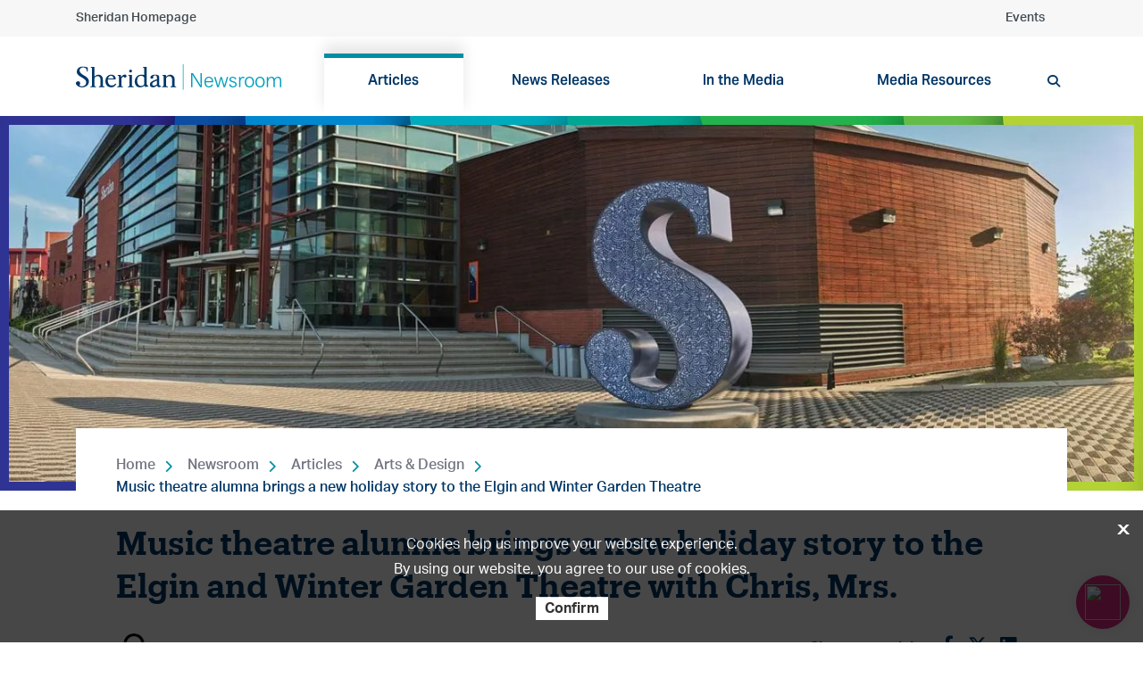

--- FILE ---
content_type: text/html; charset=utf-8
request_url: https://www.sheridancollege.ca/newsroom/articles/arts-design/music-theatre-alumna-brings-new-holiday-story-to-elgin-winter-garden-theatre
body_size: 23171
content:



<!DOCTYPE html>
<!--[if lt IE 7]>      <html class="no-js lt-ie9 lt-ie8 lt-ie7"> <![endif]-->
<!--[if IE 7]>         <html class="no-js lt-ie9 lt-ie8"> <![endif]-->
<!--[if IE 8]>         <html class="no-js lt-ie9"> <![endif]-->
<!--[if gt IE 8]><!-->
<html class="no-js" lang="en">
<!--<![endif]-->
<head>
<link href="https://media-www.sheridancollege.ca/-/media/feature/experience-accelerator/bootstrap-4/bootstrap-4/styles/optimized-min.css?rev=8180986b77d64aedb69bf09cae5de26f&t=20230306T221236Z&hash=B33E73EDB41ACEC2A0A9809359D57BB3" rel="stylesheet preload" as="style" /><link href="https://media-www.sheridancollege.ca/-/media/base-themes/core-libraries/styles/optimized-min.css?rev=dfb76bc51bd643f1acffd22ccadbec21&t=20230306T221242Z&hash=8F2F943118A02BADDCB96507F56F6E2C" rel="stylesheet preload" as="style" /><link href="https://media-www.sheridancollege.ca/-/media/base-themes/main-theme/styles/optimized-min.css?rev=69b3d188056946f19b94e76bd59e4296&t=20230306T221246Z&hash=BEC24726635AB65FE3693D367C613291" rel="stylesheet preload" as="style" /><link href="https://media-www.sheridancollege.ca/-/media/themes/sheridan/master/sheridan2024/styles/optimized-min.css?rev=4f0b7f3632124d3fb51d74a9e290c830&t=20260129T004427Z&hash=333CAC7A7D86DE16630FF99DFD8F2E3D" rel="stylesheet preload" as="style" />  
  


    <title>Music theatre alumna brings a new holiday story to the Elgin and Winter Garden Theatre with Chris, Mrs. | Arts & Design | Sheridan College</title>


<link rel="canonical" href="https://www.sheridancollege.ca/newsroom/articles/arts-design/music-theatre-alumna-brings-new-holiday-story-to-elgin-winter-garden-theatre" />



    <link href="/-/media/project/sheridan/shared/images/favicon-bold/favicon-32x32.png?rev=abbb0d819d55457aa75928d71423611c&amp;extension=webp" rel="shortcut icon" />



<meta property="og:description"  content="As director, producer, and lyricist of the new original musical, Katie Kerr (Music Theatre Performance ’13) credits her time at Sheridan for helping her develop as an artist interested in new works." /><meta property="og:type"  content="article" /><meta property="og:site_name"  content="Sheridan College" /><meta property="og:image"  content="https://media-www.sheridancollege.ca/-/media/project/sheridan/shared/images/newsroom/articles/arts-design/katie-kerr.jpg?rev=03685745a2794ba7b087d1f77d2a18df&extension=webp" /><meta property="og:title"  content="Music theatre alumna brings a new holiday story to the Elgin and Winter Garden Theatre with Chris, Mrs." /><meta property="og:url"  content="https://www.sheridancollege.ca/newsroom/articles/arts-design/music-theatre-alumna-brings-new-holiday-story-to-elgin-winter-garden-theatre" />


<meta  name="description" content="As director, producer, and lyricist of the new original musical, Katie Kerr credits her time at Sheridan for helping her develop as an artist interested in new works." />


<meta property="twitter:site"  content="Sheridan College" /><meta property="twitter:image"  content="https://media-www.sheridancollege.ca/-/media/project/sheridan/shared/images/newsroom/articles/arts-design/katie-kerr.jpg?rev=03685745a2794ba7b087d1f77d2a18df&extension=webp" /><meta property="twitter:description"  content="As director, producer, and lyricist of the new original musical, Katie Kerr (Music Theatre Performance ’13) credits her time at Sheridan for helping her develop as an artist interested in new works." /><meta property="twitter:title"  content="Music theatre alumna brings a new holiday story to the Elgin and Winter Garden Theatre with Chris, Mrs." /><meta property="twitter:card"  content="summary_large_image" />

    <meta name="viewport" content="width=device-width, initial-scale=1"/>


<link rel="dns-prefetch" href="https://fonts.gstatic.com">
<link rel="preconnect" href="https://fonts.gstatic.com">
<link rel="dns-prefetch" href="https://cdn.curator.io">
<link rel="preconnect" href="https://cdn.curator.io">
<link rel="dns-prefetch" href="https://cdn.userway.org">
<link rel="preconnect" href="https://cdn.userway.org">
<link rel="dns-prefetch" href="https://ka-p.fontawesome.com">
<link rel="preconnect" href="https://ka-p.fontawesome.com">
<link rel="dns-prefetch" href="https://use.typekit.net">
<link rel="preconnect" href="https://use.typekit.net">
<link rel="dns-prefetch" href="https://googleads.g.doubleclick.net">
<link rel="preconnect" href="https://googleads.g.doubleclick.net">
<link rel="dns-prefetch" href="https://www.googleadservices.com">
<link rel="preconnect" href="https://www.googleadservices.com">
<link rel="dns-prefetch" href="https://www.google.com">
<link rel="preconnect" href="https://www.google.com">
<link rel="dns-prefetch" href="https://tagmanager.google.com">
<link rel="preconnect" href="https://tagmanager.google.com">
<link rel="dns-prefetch" href="https://ssl.google-analytics.com">
<link rel="preconnect" href="https://ssl.google-analytics.com">
<link rel="dns-prefetch" href="https://static.formstack.com">
<link rel="preconnect" href="https://static.formstack.com">
<link rel="dns-prefetch" href="https://bbox.blackbaudhosting.com">
<link rel="preconnect" href="https://bbox.blackbaudhosting.com">
<link rel="dns-prefetch" href="https://sheridancollege.formstack.com">
<link rel="preconnect" href="https://sheridancollege.formstack.com">
<link rel="dns-prefetch" href="https://maps.googleapis.com">
<link rel="preconnect" href="https://maps.googleapis.com">
<link rel="dns-prefetch" href="https://www.youtube.com">
<link rel="preconnect" href="https://www.youtube.com">
<link rel="dns-prefetch" href="https://script.hotjar.com">
<link rel="preconnect" href="https://script.hotjar.com">
<link rel="dns-prefetch" href="https://cdnjs.cloudflare.com">
<link rel="preconnect" href="https://cdnjs.cloudflare.com">
<link rel="dns-prefetch" href="https://kit.fontawesome.com">
<link rel="preconnect" href="https://kit.fontawesome.com">
<link rel="dns-prefetch" href="https://www.googletagmanager.com">
<link rel="preconnect" href="https://www.googletagmanager.com">
<link rel="dns-prefetch" href="https://www.google-analytics.com">
<link rel="preconnect" href="https://www.google-analytics.com">
<link rel="dns-prefetch" href="https://static.hotjar.com">
<link rel="preconnect" href="https://static.hotjar.com">
<link rel="dns-prefetch" href="https://connect.facebook.net">
<link rel="preconnect" href="https://connect.facebook.net">
<link rel="dns-prefetch" href="https://analytics.formstack.com">
<link rel="preconnect" href="https://analytics.formstack.com">
<link rel="dns-prefetch" href="https://vc.hotjar.io">
<link rel="preconnect" href="https://vc.hotjar.io">
<link rel="dns-prefetch" href="https://maxcdn.bootstrapcdn.com">
<link rel="preconnect" href="https://maxcdn.bootstrapcdn.com">
<link rel="dns-prefetch" href="https://fonts.googleapis.com">
<link rel="preconnect" href="https://fonts.googleapis.com">
<link rel="dns-prefetch" href="https://p.typekit.net">
<link rel="preconnect" href="https://p.typekit.net">

<link href="https://fonts.googleapis.com/css2?family=Domine:wght@400;700&display=swap" rel="stylesheet">


<link rel="stylesheet" href="https://use.typekit.net/dhk2bbx.css">

<script async src="https://analytics.silktide.com/05f61ba090024a1a32146d39f9a1a72e.js" nonce="cspScrpt"></script>
<script nonce="cspScrpt">
  (function (s,i,l,k,y) {
    s[i] = s[i] || y;
    s[l] = s[l] || [];
    s[k] = function(e, p) { p = p || {}; p.event = e; s[l].push(p); };
    s[k]('page_load');
  })(window, 'stConfig', 'stEvents', 'silktide', {});
</script>

<script src="https://kit.fontawesome.com/2baa9389f8.js" crossorigin="anonymous"></script>



<!-- Google Tag Manager -->
<script
  nonce='cspScrpt'
  data-gtm-nonce='cspScrpt'
>
  (function(w,d,s,l,i){
    const gtmNonce = d.querySelector('[data-gtm-nonce]').dataset.gtmNonce;
    w[l]=w[l]||[];
    w[l].push({'nonce': gtmNonce});
    w[l].push({'gtm.start': new Date().getTime(),event:'gtm.js'});
    const f=d.getElementsByTagName(s)[0],j=d.createElement(s),dl=l!='dataLayer'?'&l='+l:'';
    j.async=true;
    j.src='https://www.googletagmanager.com/gtm.js?id='+i+dl;
    j.setAttribute('nonce', 'cspScrpt');
    f.parentNode.insertBefore(j,f);
  })(window,document,'script','dataLayer','GTM-KSCVXZX');
</script>
<!-- End Google Tag Manager -->


<head>
	<style>
		*, *::before, *::after {
		    box-sizing: border-box;
		}
		.csm-link-container {
		    position: fixed;
		    right: 15px;
		    bottom: 15px;
		        z-index: 1000;
		}
		.csm-link-btn {
			background-color: #d92880;
		    padding: 0;
		    height: 60px;
		    width: 60px;
		    float: right;
		    border-radius: 100%;
		    position: relative;
		    color: white!important;
		    line-height: 1;
		    text-align: center;
		    text-decoration: none;
		    display: flex;
		    align-items: center;
		    padding: 0 5px;
		    font-size: 16px;
		    box-shadow: 0px 0px 17px 0px rgba(0, 0, 0, 0.10);
		}
		.csm-link-btn img {
			height: 40px;
			width: 40px;
			margin: 10px;
		}
		.csm-link-btn:hover {
			background-color: #ae2066;
		}
		.csm-link-btn:focus,
		.csm-link-btn:focus-visible {
			background-color: #ae2066;
		}

		[type=button].no-btn-style,
		button.no-btn-style {
		  padding: 0;
		  border: 0;
		  outline: 0;
		  -webkit-appearance: none;
		  -moz-appearance: none;
		  appearance: none;
		  cursor: pointer;
		}
	</style>
</head>
<body>
	<div class="csm-link-container">
		<button class="csm-link-btn no-btn-style">
			<img src="https://sheridancollege.service-now.com/images/sp-agent-chat-icon.svg">
		</button>
	</div>
</body>
<script nonce="cspScrpt" >
	const virtualAgentBtn = document.querySelector(".csm-link-btn");
	virtualAgentBtn.addEventListener("click", function(ent) {
		window.open('https://sheridancollege.service-now.com/$sn-va-web-client-app.do', 'ChatWindow', 'width=450,height=600,resizable=no,scrollbars=no');
	});
</script>
</head>
<body class="default-device bodyclass">
  


<!-- Google Tag Manager (noscript) -->
<noscript nonce="cspScrpt" data-gtm-nonce='cspScrpt'><iframe src="https://www.googletagmanager.com/ns.html?id=GTM-KSCVXZX"
height="0" width="0" style="display:none;visibility:hidden"></iframe></noscript>
<!-- End Google Tag Manager (noscript) -->


    <a id=skiptocontent class="skip-link" href="#content">to main content</a>


<noscript>
<div id="global-alert-d1ff3148-2323-4af0-893f-517f0e144360" class="alert alert-global alert-warning">
    <div class="container" role="alertdialog" aria-describedby="dialog2Desc">
        <div class="alert-body" role="document" tabindex="0">
            <div class="alert-content" id="dialog2Desc">
                <p>JavaScript is disabled. Please enable to view full site properly and for successful submission of the forms.</p>
            </div>
        </div>
    </div>
</div>
</noscript>


  
<!-- #wrapper -->
<div id="wrapper">
    <!-- #header -->
    <header>
        <div id="header" class="">
            





<section class="component section header-topbar container-light-grey-background" >
  



<div class="component container">
    <div class="component-content" >


<div class="row component column-splitter">
        <div class="col-6 position-left">
            

<div class="component link">
    <div class="component-content">

<div class="field-link"><a href="/" data-variantitemid="{9ACE423C-097F-40AA-98C1-D04017A8AD54}" data-variantfieldname="Link">Sheridan Homepage</a></div>    </div>
</div>
        </div>
        <div class="col-6 position-right">
            

<div class="component link d-lg-none">
    <div class="component-content">

<div class="field-link"><a href="/" data-variantitemid="{9ACE423C-097F-40AA-98C1-D04017A8AD54}" data-variantfieldname="Link">Sheridan Homepage</a></div>    </div>
</div>

<div class="component link">
    <div class="component-content">

    </div>
</div>

<div class="component link">
    <div class="component-content">

<div class="field-link"><a href="/events" data-variantitemid="{87F8961F-86DE-481E-BFD1-BB72031FD338}" data-variantfieldname="Link">Events</a></div>    </div>
</div>
        </div>
</div>    </div>
</div>  
</section>





<section class="component section" >
  



<div class="component container">
    <div class="component-content" >


<div class="row component column-splitter">
        <div class="col-12 col-sm-12 col-md-2 col-lg-3 col-xl-3">
            
<div class="component image file-type-icon-media-link">
    <div class="component-content">
<a title="Newsroom header logo" href="/newsroom"><img src="https://media-www.sheridancollege.ca/-/media/project/sheridan/shared/images/logos/sheridan-newsroom-logo-01.svg?iar=0&amp;rev=4634aad75996429daa1627065d9da267&amp;hash=EFEF1D5DC68B753FE92B7CBF5CCCC5C2" alt="Sheridan College" data-variantitemid="{EA08B94D-B3BE-4216-9C43-65968C286F98}" data-variantfieldname="Image" /></a>    </div>
</div>

        </div>
        <div class="col-12 col-sm-12 col-md-10 col-lg-9 col-xl-9">
            

<div class="component link">
    <div class="component-content">

<a class="search-btn mobile-version" aria-label="search button" href="#"><span class="fa fa-search"></span></a>    </div>
</div>
  <div class="component navigation navigation-title navigation-main navigation-main-vertical">
    <div class="component-content">
      <nav>
        <a class="nav-mobile-link" href="javascript:;">
          <span class="fa fa-bars" aria-hidden="true"></span>
          <span class="sr-only">Toggle menu</span>
        </a>
<ul class="clearfix" role="menu">
    <li class=" level1 item0 odd first active rel-level1" role="none">
<div class="navigation-title field-navigationtitle"><a title="Articles" href="/newsroom/articles" role="menuitem" target="_self">Articles</a></div>
    </li>
    <li class=" level1 item1 even rel-level1" role="none">
<div class="navigation-title field-navigationtitle"><a title="News Releases" href="/newsroom/news-releases" role="menuitem" target="_self">News Releases</a></div>
    </li>
    <li class=" level1 item2 odd rel-level1" role="none">
<div class="navigation-title field-navigationtitle"><a title="In the Media" href="/newsroom/in-the-media" role="menuitem" target="_self">In the Media</a></div>
    </li>
    <li class=" level1 item3 even last rel-level1" role="none">
<div class="navigation-title field-navigationtitle"><a title="Media Resources" href="/newsroom/media-resources" role="menuitem" target="_self">Media Resources</a></div>
    </li>
      <li role="none">
      

<div class="component link">
    <div class="component-content">

<a class="search-btn" aria-label="search button" href="#"><span class="fa fa-search"></span></a>    </div>
</div>
    </li>
</ul>
      </nav>
    </div>
  </div>



        </div>
</div>    </div>
</div>  
</section>




<section class="component section container-dark-background d-none" id="searchBoxhHeaderContainer" >
  



<div class="component container">
    <div class="component-content" >
<div class="component search-box horizontal" data-properties='{"endpoint":"//sxa/search/results/","suggestionEndpoint":"//sxa/search/suggestions/","suggestionsMode":"","resultPage":"/search","targetSignature":"q","v":"{C1E3E200-AC7C-4535-A796-47EF019D3309}","s":"{55A33A2A-1897-44CB-9672-FDA56F9A1EC1}","p":0,"l":"","languageSource":"SearchResultsLanguage","searchResultsSignature":"q","itemid":"{55157DD5-C47D-45AB-AEAB-6B3A43D182E0}","minSuggestionsTriggerCharacterCount":2}' role="search" >
  <div class="component-content">
    
      <label for="search-box-input" class="sr-only">Search</label>
      <input type="text" id="search-box-input" class="search-box-input" maxlength="500" autocomplete="off" name="textBoxSearch" placeholder="Type search term and press enter..." aria-label="Search" />
</div>
</div>


    </div>
</div>  
</section>
        </div>
    </header>
    <!-- /#header -->
    <!-- #content -->
    <main>
        <div id="content" class="">
            





<section class="component section header-overlay" >
  



<div class="component content hero-banner content-image-large"  >
  <div class="component-content">
<img src="https://media-www.sheridancollege.ca/-/media/project/sheridan/shared/images/background-images/about-sheridan_background-header.jpg?rev=e7845ab8e82248a4bd1b2fe31edc7a11&extension=webp&w=1024&hash=0FD21340CBE65D4C82A988BDEF3CFA73" alt="SCAET building at Sheridan&#39;s Trafalgar Road Campus" sizes="(min-width: 2500px) 2560w,(min-width: 2200px) 2200w,(min-width: 1920px) 1920w,(min-width: 1600px) 1600w,(min-width: 1366px) 1366w,(min-width: 1024px) 1024w,(min-width: 768px) 768w,(min-width: 640px) 640w,(min-width: 400px) 400w,(min-width: 320px) 320w" srcset="https://media-www.sheridancollege.ca/-/media/project/sheridan/shared/images/background-images/about-sheridan_background-header.jpg?rev=e7845ab8e82248a4bd1b2fe31edc7a11&amp;extension=webp&amp;w=320&amp;hash=16BF82BE828C459AD5C5F6EEC7541844 320w,https://media-www.sheridancollege.ca/-/media/project/sheridan/shared/images/background-images/about-sheridan_background-header.jpg?rev=e7845ab8e82248a4bd1b2fe31edc7a11&amp;extension=webp&amp;w=400&amp;hash=7E9C8C38C90FBB398D714264CC7AE4EB 400w,https://media-www.sheridancollege.ca/-/media/project/sheridan/shared/images/background-images/about-sheridan_background-header.jpg?rev=e7845ab8e82248a4bd1b2fe31edc7a11&amp;extension=webp&amp;w=640&amp;hash=C059D92422DC522CF792DD9117D60577 640w,https://media-www.sheridancollege.ca/-/media/project/sheridan/shared/images/background-images/about-sheridan_background-header.jpg?rev=e7845ab8e82248a4bd1b2fe31edc7a11&amp;extension=webp&amp;w=768&amp;hash=432292F71AF2B8F7047B693ECF42F9E1 768w,https://media-www.sheridancollege.ca/-/media/project/sheridan/shared/images/background-images/about-sheridan_background-header.jpg?rev=e7845ab8e82248a4bd1b2fe31edc7a11&amp;extension=webp&amp;w=1024&amp;hash=0FD21340CBE65D4C82A988BDEF3CFA73 1024w,https://media-www.sheridancollege.ca/-/media/project/sheridan/shared/images/background-images/about-sheridan_background-header.jpg?rev=e7845ab8e82248a4bd1b2fe31edc7a11&amp;extension=webp&amp;w=1366&amp;hash=64DC6EC6A005CD942995BD5EF18887C9 1366w,https://media-www.sheridancollege.ca/-/media/project/sheridan/shared/images/background-images/about-sheridan_background-header.jpg?rev=e7845ab8e82248a4bd1b2fe31edc7a11&amp;extension=webp&amp;w=1600&amp;hash=53FA705DF2A283FBA74D5BC1C89E2AF9 1600w,https://media-www.sheridancollege.ca/-/media/project/sheridan/shared/images/background-images/about-sheridan_background-header.jpg?rev=e7845ab8e82248a4bd1b2fe31edc7a11&amp;extension=webp&amp;w=1920&amp;hash=AC5D8506BF25696C73AEF65DD15BEF5D 1920w,https://media-www.sheridancollege.ca/-/media/project/sheridan/shared/images/background-images/about-sheridan_background-header.jpg?rev=e7845ab8e82248a4bd1b2fe31edc7a11&amp;extension=webp&amp;w=2200&amp;hash=9F20B6BD372AF35CE49E99B17C8E925C 2200w,https://media-www.sheridancollege.ca/-/media/project/sheridan/shared/images/background-images/about-sheridan_background-header.jpg?rev=e7845ab8e82248a4bd1b2fe31edc7a11&amp;extension=webp&amp;w=2350&amp;hash=9758B0A9099999560C6FD48F9A05EB8F 2350w,https://media-www.sheridancollege.ca/-/media/project/sheridan/shared/images/background-images/about-sheridan_background-header.jpg?rev=e7845ab8e82248a4bd1b2fe31edc7a11&amp;extension=webp&amp;w=2560&amp;hash=CF37266A817210779F60EDCEA77BF84D 2560w" data-focus-x="0.11458333333333326" data-focus-y="-0.328125" class="focused-image" />  </div>
</div>




<div class="component container">
    <div class="component-content" >

<div class="component breadcrumb navigation-title">
    <div class="component-content">
        <nav>
            <ol>
                    <li class="breadcrumb-item home">
<div class="navigation-title field-navigationtitle"><a title="Home" href="/">Home</a></div>                            <span class="separator">&gt;</span>
                    </li>
                    <li class="breadcrumb-item ">
<div class="navigation-title field-navigationtitle"><a title="newsroom" href="/newsroom">Newsroom</a></div>                            <span class="separator">&gt;</span>
                    </li>
                    <li class="breadcrumb-item ">
<div class="navigation-title field-navigationtitle"><a title="articles" href="/newsroom/articles">Articles</a></div>                            <span class="separator">&gt;</span>
                    </li>
                    <li class="breadcrumb-item ">
<div class="navigation-title field-navigationtitle"><a title="arts-design" href="/newsroom/articles/arts-design">Arts & Design</a></div>                            <span class="separator">&gt;</span>
                    </li>
                    <li class="breadcrumb-item last">
<div class="navigation-title field-navigationtitle"><a title="music-theatre-alumna-brings-new-holiday-story-to-elgin-winter-garden-theatre" href="/newsroom/articles/arts-design/music-theatre-alumna-brings-new-holiday-story-to-elgin-winter-garden-theatre">Music theatre alumna brings a new holiday story to the Elgin and Winter Garden Theatre</a></div>                            <span class="separator">&gt;</span>
                    </li>
            </ol>
        </nav>
    </div>
</div>

<div class="component title">
    <div class="component-content">
<h1 class="field-title">Music theatre alumna brings a new holiday story to the Elgin and Winter Garden Theatre with Chris, Mrs.</h1>    </div>
</div>

<div class="row component column-splitter">
        <div class="col-sm-12 col-md-8 col-lg-9">
            


<div class="component content newsroom__author mr-md-3"  >
  <div class="component-content">
<img alt="Newsroom author" sizes="40px" srcset="https://media-www.sheridancollege.ca/-/media/feature/sheridan/newsroom/author.png?rev=f76e658d9702438495969ee44ce1f532&amp;extension=webp&amp;w=40&amp;hash=8978969E686765601F2B5F38B82A3A86 40w" /><span class="newsroom__author-name field-name"><span>by </span>Olivia McLeod<span> – </span></span><span><span class="field-publication-date">Nov 16, 2023</span></span>  </div>
</div>


        </div>
        <div class="col-sm-12 col-md-4 col-lg-3">
            

<div class="row component column-splitter">
        <div class="col-8 col-sm-8 col-md-12 col-lg-6 position-right">
            

    <div class="component rich-text">
        <div class="component-content">
<span style="font-weight: bold; text-align: right; font-size: 1rem; color: #003767;">Share on social</span>        </div>
    </div>

        </div>
        <div class="col-4 col-sm-4 col-md-12 col-lg-6">
            
<div class="component social-media-share ml-md-3">
    <div class="component-content">
         
        <ul>
                <li>
                    <a class="share facebook" id="facebook-share" target="_blank"><span class="sr-only">Sheridan Facebook</span><span class="fab fa-facebook-f"></span></a>
<script nonce="cspScrpt">
document.addEventListener('DOMContentLoaded', function(event) {
  var a = document.getElementById('facebook-share');
  a.href = 'https://www.facebook.com/share.php?u=' + window.location.href;
});
</script>
                </li>
                <li>
                    <a class="share twitter" id="twitter-share"  target="_blank"><span class="sr-only">Sheridan Twitter</span><span class="fa-brands fa-x-twitter"></span></a>
<script nonce="cspScrpt">
document.addEventListener('DOMContentLoaded', function(event) {
  var a = document.getElementById('twitter-share');
  a.href = 'https://twitter.com/intent/tweet?url=' + window.location.href;
});
</script>
                </li>
                <li>
                    <a class="share linkedin" id="linkedin-share" target="_blank"><span class="sr-only">Sheridan LinkedIn</span><span class="fab fa-linkedin"></span></a>
<script nonce="cspScrpt">
document.addEventListener('DOMContentLoaded', function(event) {
  var a = document.getElementById('linkedin-share');
  a.href = 'https://www.linkedin.com/shareArticle?url=' + window.location.href;
});
</script>
                </li>
        </ul>
    </div>
</div>
        </div>
</div>
        </div>
</div>
<div class="component divider">
    <div class="component-content">
        <hr />
    </div>
</div>


<div class="row component column-splitter">
        <div class="col-sm-12 col-md-8 col-lg-9">
            

<div class="row component column-splitter">
        <div class="col-sm-12">
            
        </div>
</div>

    <div class="component rich-text mr-md-3 mt-3">
        <div class="component-content">
<p><img alt="Katie Kerr and Matt Stodolak" src="https://media-www.sheridancollege.ca/-/media/project/sheridan/shared/images/newsroom/articles/arts-design/katie-kerr.jpg?h=auto&amp;w=500&amp;rev=03685745a2794ba7b087d1f77d2a18df&amp;extension=webp&amp;hash=70DF6E65087F746BDA23070EF2373F69" style="height: auto; width: 500px; float: right; margin-right: 0px; margin-left: 20px;" />As the director, producer, and lyricist of new original musical <em><a rel="noopener noreferrer" href="https://www.chrismrs.com/" target="_blank">Chris, Mrs.</a></em>, Katie Kerr (<a href="/programs/bachelor-of-music-theatre-performance">Music Theatre Performance</a> &rsquo;13) and her producing partner, composer, music director and husband Matt Stodolak are excited to bring a new holiday story to Canadian audiences.</p>
<p>The show is on stage as of December 5 at the historic Elgin and Winter Garden Theatre Centre on Yonge St. in Toronto and will run to December 31. The story surrounds widowed father Ben Chris, who needs to sell his family&rsquo;s lodge. As the family packs up, his children find a ring in his suitcase and think he will be proposing to his socialite girlfriend. Panicked, they write a letter to Santa asking for assistance, and he intervenes throughout the play as the children plot and plan on how to help their dad with his love life.</p>
<p>The idea for the show sparked during 2020 COVID lockdowns, when Kerr and Stodolak found themselves writing to pass the time. They reflected on their own love story of meeting while working on several holiday musicals and their love of the Christmas season as they looked for inspiration for the show.</p>
<p>&ldquo;We realized that there was this gap in available modern Christmas content in the Canadian musical theatre canon,&rdquo; says Kerr. &ldquo;Since Matt is a musician and I&rsquo;ve been in theatre as an actor and director, we combined our talents. Matt took care of the music. I wrote the book and the lyrics, and over the course of a year and a bit, we fleshed out about 100 versions of the show.&rdquo;</p>
<p>In December of 2020, they started a Kickstarter campaign to get the show off the ground. Three years later, it is premiering on one of the largest stages in Canadian theatre. Kerr says obtaining such a large stage for a new original musical was &ldquo;probably a bit of a happy accident.&rdquo; When she and Stodolak heard there was going to be an opening at the Elgin and Winter Garden over the holiday season for the first time in 25 years, they simply made a call and asked, &ldquo;is there a waiting list? How can we get on it??&rdquo;</p>
<p>Kerr credits Sheridan with helping her develop that confidence and tenacity. She says Sheridan was monumental in her development as an artist interested in new works. While studying at our Trafalgar Road Campus in Oakville, she was cast in <em>Come From Away</em> and <em>Theory of Relativity</em>, which were then in development at the former Canadian Music Theatre Project.</p>
<p>&ldquo;Being a part of these shows was the pivotal turning point in my experience in musical theatre,&rdquo; says Kerr. &ldquo;It became the reason for my drive to be in the room when new things are being created from the ground up. It really carved the path that has led me to creating my own work.&rdquo;</p>        </div>
    </div>


<div class="row component column-splitter">
        <div class="col-sm-12">
            

<div class="component video mr-md-3 mt-md-3" data-properties="{&quot;enableKeyboard&quot;:&quot;true&quot;,&quot;pluginPath&quot;:&quot;https://media-www.sheridancollege.ca/-/media/base-themes/core-libraries/other/&quot;,&quot;name&quot;:&quot;Movie&quot;,&quot;completedTime&quot;:&quot;null&quot;}">
  
        <div class="component-content">
                <div class="sxa-video-wrapper" id="video-96c3fc06872e490a97e0591a2e2105d0">
                    <video style="width: 100%; height: 100%;" preload="none"  poster="" aria-describedby="video-description-96c3fc06872e490a97e0591a2e2105d0" aria-labelledby="video-caption-96c3fc06872e490a97e0591a2e2105d0" tabindex="0">
                            <source type="video/youtube" src="//www.youtube.com/watch?v=guFVA6NleMQ" />
                        <object type="application/x-shockwave-flash" data="https://media-www.sheridancollege.ca/-/media/base-themes/core-libraries/other/flashmediaelement.swf?rev=-1">
                            <param name="movie" value="https://media-www.sheridancollege.ca/-/media/base-themes/core-libraries/other/flashmediaelement.swf?rev=-1" />
                            <param name="flashvars" value="controls=true&amp;poster=&amp;file=" />
                        </object>
                    </video>
                    <button type="button" class="video-init" role="button" aria-controls="video-96c3fc06872e490a97e0591a2e2105d0">
                      <span class="sr-only">Play Video</span>
                    </button>
                </div>
            <div class="video-caption" id="video-caption-96c3fc06872e490a97e0591a2e2105d0">
                
            </div>
            <div class="video-description" id="video-description-96c3fc06872e490a97e0591a2e2105d0">
                <p style="font-size: 1rem;">Videography by Ryan Kelly.</p>
            </div>
        </div>

</div>


        </div>
</div>
        </div>
        <div class="col-sm-12 col-md-4 col-lg-3">
              <div class="component newsroom-popular-articles vertical-list-with-images ml-md-3 mt-3">
    <div class="component-content">


<div class="comonent-header">
      <div class="row">
            <div class="col-md-12 text-left">
              <h3>Popular stories</h3>
            </div>
              </div>
</div><ul class="newsroom-articles"><li class="newsroom-articles__item"><a title="sheridan-appoints-new-president" href="/newsroom/news-releases/2025/11/sheridan-appoints-new-president"><div class="img-container"><img alt="Cindy Gouveia" sizes="64px" srcset="https://media-www.sheridancollege.ca/-/media/project/sheridan/shared/images/about/administration-and-governance/leadership-and-governance/office-of-the-president/gouveia-1.jpg?rev=f77f7e3750454be7a3813b484317ac8d&amp;w=64&amp;hash=ED43F0634BB53E7557613742445648A0 64w" data-focus-x="0.13684210526315788" data-focus-y="0.006591796875" class="focused-image" /></div><span class="field-title">Sheridan appoints Dr. Cindy Gouveia as President and Vice Chancellor </span></a></li><li class="newsroom-articles__item"><a title="Shahrzad Farzinpak Pilon School of Business Dean" href="/newsroom/news-releases/2025/09/shahrzad-farzinpak-pilon-school-of-business-dean"><div class="img-container"><img alt="Shahrzad Farzinpak" sizes="64px" srcset="https://media-www.sheridancollege.ca/-/media/project/sheridan/shared/images/newsroom/news-releases/2025/09/shahrzad-farzinpak_headshot.jpg?rev=5955501e2e874323b9b6ba5cb9cb3f28&amp;w=64&amp;hash=FA3AE1515B9F6D608C3870478FAB9148 64w" /></div><span class="field-title">Sheridan welcomes Shahrzad Farzinpak as Dean of the Pilon School of Business.</span></a></li><li class="newsroom-articles__item"><a title="sheridan-expanding-nursing-programs" href="/newsroom/news-releases/2025/08/sheridan-expanding-nursing-programs"><div class="img-container"><img alt="Sheridan&#39;s Interim President and Vice Chancellor, Rajan Sandhu and Minister of Colleges, Universities, Research Excellence and Security, Nolan Quinn pose for a photo with Sheridan nursing students and other members of government" sizes="64px" srcset="https://media-www.sheridancollege.ca/-/media/project/sheridan/shared/images/newsroom/news-releases/2025/08/nursing-announcement/ontario-nursing-announcement-aug-2025-06.jpg?rev=75a3e2aad2eb4c498dd079aebdaf1561&amp;w=64&amp;hash=B9881AB875DC18179E7219DAFB369BBC 64w" data-focus-x="-0.13541666666666663" data-focus-y="-0.071533203125" class="focused-image" /></div><span class="field-title">Sheridan expanding nursing programs to further support healthy communities</span></a></li></ul>    </div>
  </div>

<div class="component snippet ml-md-3">
    <div class="component-content">
            <div class="snippet-inner">
                <div class="snippet-container">



<div class="snippet">



<div class="component content container-light-grey-background"  >
  <div class="component-content">


    <div class="component rich-text">
        <div class="component-content">
<h4>Media Contact</h4>        </div>
    </div>


    <div class="component rich-text">
        <div class="component-content">
<p>For media inquiries, contact Sheridan&rsquo;s Communications and Public Relations team.</p>
<p>
<span class="fas fa-envelope" aria-hidden="true"></span>
<a href="mailto:mediarelations@sheridancollege.ca">Email Sheridan&rsquo;s Media team</a>
</p>        </div>
    </div>
  </div>
</div>

</div>

                </div>
            </div>    
    </div>
</div>

        </div>
</div>    </div>
</div>  
</section>




<section class="component section container-light-grey-background" >
  



<div class="component container">
    <div class="component-content" >
  <div class="component newsroom-similar-articles three-in-a-row">
    <div class="component-content">


<div class="comonent-header">
      <div class="row">
            <div class="col-md-6 text-left">
              <h3>Stories you may like</h3>
            </div>
                    <div class="col-md-6 text-md-right">
              <a href="/newsroom">View more stories</a>
            </div>
      </div>
</div><div class="row newsroom-articles"><div class="col-sm-12 col-md-4 newsroom-articles__item"><a title="shining-a-light-on-a-screen-and-stage-collaboration" href="/newsroom/articles/arts-design/shining-a-light-on-a-screen-and-stage-collaboration"><div class="newsroom-articles__card card h-100"><div class="card-image-wrapper"><div class="card-image"><img alt="Shining a Light on a Screen and Stage Collaboration" sizes="(max-width: 320px) 320px, (max-width: 480px) 480px" srcset="https://media-www.sheridancollege.ca/-/media/project/sheridan/shared/images/newsroom/articles/archive-topics/creative-activities/shining-a-light-on-a-screen-and-stage-collaboration/senza-luce-rooftops-horizontal-image.jpg?rev=dfb8a1fcb2034cad883d9a4d88daa180&amp;extension=webp&amp;w=320&amp;hash=B60BD38A9A696B5F6FE6687EABE46577 320w,https://media-www.sheridancollege.ca/-/media/project/sheridan/shared/images/newsroom/articles/archive-topics/creative-activities/shining-a-light-on-a-screen-and-stage-collaboration/senza-luce-rooftops-horizontal-image.jpg?rev=dfb8a1fcb2034cad883d9a4d88daa180&amp;extension=webp&amp;w=480&amp;hash=C351F2F96A294713CFEA841BA001633A 480w" data-focus-x="-0.5104166666666667" data-focus-y="-0.0625" class="focused-image" /></div></div><div class="card-body flex-column align-items-end"><div class="card-info"><p class="card-type field-newsroomtype">Article</p><h3 class="card-title field-title">Shining a light on a screen and stage collaboration</h3><p class="card-text field-content"><p>Deep in a valley in the Italian Alps, the people living in the village of Senza Luce have never seen&#8230;</p>
</p></div></div></div></a></div><div class="col-sm-12 col-md-4 newsroom-articles__item"><a title="pursuing-your-passion" href="/newsroom/articles/business-entrepreneurship/pursuing-your-passion"><div class="newsroom-articles__card card h-100"><div class="card-image-wrapper"><div class="card-image"><img alt="Pursuing your passion header" sizes="(max-width: 320px) 320px, (max-width: 480px) 480px" srcset="https://media-www.sheridancollege.ca/-/media/project/sheridan/shared/images/newsroom/articles/arts-design/pursuing-your-passion-header.jpg?rev=8fe60ed03e2345358e7a4335f594b016&amp;extension=webp&amp;w=320&amp;hash=730C41321AE938B166DB260793C6C2A7 320w,https://media-www.sheridancollege.ca/-/media/project/sheridan/shared/images/newsroom/articles/arts-design/pursuing-your-passion-header.jpg?rev=8fe60ed03e2345358e7a4335f594b016&amp;extension=webp&amp;w=480&amp;hash=B09F35BF0EB86710CE31A4A8693B267E 480w" /></div></div><div class="card-body flex-column align-items-end"><div class="card-info"><p class="card-type field-newsroomtype">Article</p><h3 class="card-title field-title">Pursuing your passion</h3><p class="card-text field-content"><p>How can you harness the power of art to bring the Sheridan community together and foster well-being? When Art Fundamentals&#8230;</p>
</p></div></div></div></a></div><div class="col-sm-12 col-md-4 newsroom-articles__item"><a title="alumni-created-resource-helps-children-through-vaccine-process" href="/newsroom/articles/arts-design/alumni-created-resource-helps-children-through-vaccine-process"><div class="newsroom-articles__card card h-100"><div class="card-image-wrapper"><div class="card-image"><img alt="Child sitting at a table and playing an online game on a tablet." sizes="(max-width: 320px) 320px, (max-width: 480px) 480px" srcset="https://media-www.sheridancollege.ca/-/media/project/sheridan/shared/images/newsroom/articles/arts-design/vaccine-games.jpg?rev=c84c2b5efab3436d904f2272e33962c7&amp;extension=webp&amp;w=320&amp;hash=E74A011806467ABD1DDCF49DFAD16926 320w,https://media-www.sheridancollege.ca/-/media/project/sheridan/shared/images/newsroom/articles/arts-design/vaccine-games.jpg?rev=c84c2b5efab3436d904f2272e33962c7&amp;extension=webp&amp;w=480&amp;hash=D264CFF9880698906E87E77562E74AF1 480w" data-focus-x="0" data-focus-y="-0.01123046875" class="focused-image" /></div></div><div class="card-body flex-column align-items-end"><div class="card-info"><p class="card-type field-newsroomtype">Article</p><h3 class="card-title field-title">Alumni create resource to help children through the vaccine process</h3><p class="card-text field-content"><p>Bachelor of Game Design alumni have built a fun, science-based resource to help children get ready for an immunization.</p></p></div></div></div></a></div></div>    </div>
  </div>
    </div>
</div>  
</section>
        </div>
    </main>
    <!-- /#content -->
    <!-- #footer -->
    <footer>
        <div id="footer" class="">
            



<div class="component container">
    <div class="component-content" >



<div class="component row-splitter">
        <div class="container-fluid">
            <div class="row">
                

<div class="row component column-splitter">
        <div class="col-12 col-sm-12 col-md-6 col-lg-3 col-xl-3">
            
<div class="component link-list-no-title">
  <div class="component-content" role="navigation" aria-label="Audience Quicklinks">
            <ul aria-label="footer navigation group 1/4">
        <li class="item0 odd first">
<div class="field-link"><a href="/" data-variantitemid="{5A4E0BD8-1FB2-4775-A053-E0CF76DC820D}" data-variantfieldname="Link">Home</a></div>        </li>
        <li class="item1 even">
<div class="field-link"><a href="/programs" data-variantitemid="{E366DDDF-B893-4365-8B31-5B775DD1DB6F}" data-variantfieldname="Link">Programs</a></div>        </li>
        <li class="item2 odd">
<div class="field-link"><a href="/admissions" data-variantitemid="{F4BA2EEA-2D23-4AAC-985E-94C90CA2931F}" data-variantfieldname="Link">Admissions</a></div>        </li>
        <li class="item3 even">
<div class="field-link"><a href="/student-life" data-variantitemid="{9A557647-181B-4483-B737-B0A56AFD1B0F}" data-variantfieldname="Link">Student Life</a></div>        </li>
        <li class="item4 odd">
<div class="field-link"><a href="/admissions/international" data-variantitemid="{AA571AC0-5B0C-442F-9494-F7B59E3B7745}" data-variantfieldname="Link">International</a></div>        </li>
        <li class="item5 even last">
<div class="field-link"><a href="/about" data-variantitemid="{B95C6A12-68AF-42FD-9A88-522C7BF93400}" data-variantfieldname="Link">About Sheridan</a></div>        </li>
    </ul>
  </div>
</div>


        </div>
        <div class="col-12 col-sm-12 col-md-6 col-lg-3 col-xl-3">
            
<div class="component link-list-no-title">
  <div class="component-content" role="navigation" aria-label="Audience Quicklinks">
            <ul aria-label="footer navigation group 2/4">
        <li class="item0 odd first">
<div class="field-link"><a href="/admissions/future-students" data-variantitemid="{1266FCFE-C4E9-4508-AE57-98A8E33ECE11}" data-variantfieldname="Link">Future Students</a></div>        </li>
        <li class="item1 even">
<div class="field-link"><a href="/admissions/international" data-variantitemid="{6C2F7D96-DA95-4B46-95C6-DB1B37586CA4}" data-variantfieldname="Link">International Students</a></div>        </li>
        <li class="item2 odd">
<div class="field-link"><a href="https://caps.sheridancollege.ca" data-variantitemid="{4E5E5E79-2D32-4F19-8348-48AD36C25D8A}" data-variantfieldname="Link">Continuing Education Students</a></div>        </li>
        <li class="item3 even">
<div class="field-link"><a href="/admissions/parents-counsellors" data-variantitemid="{64EDA87A-CE17-497E-962A-485E78D1F95C}" data-variantfieldname="Link">Parents &amp; Counsellors</a></div>        </li>
        <li class="item4 odd">
<div class="field-link"><a href="/alumni" data-variantitemid="{F50A1016-50F5-433E-97AA-FB0CE42DF840}" data-variantfieldname="Link">Alumni</a></div>        </li>
        <li class="item5 even">
<div class="field-link"><a href="/support" data-variantitemid="{9DD706AA-0862-426C-8CD2-1F1732A63FC6}" data-variantfieldname="Link">Donors</a></div>        </li>
        <li class="item6 odd">
<div class="field-link"><a href="/employers" data-variantitemid="{76617E7B-AA1D-4737-BFAE-3549E0763AB8}" data-variantfieldname="Link">Employers</a></div>        </li>
        <li class="item7 even last">
<div class="field-link"><a href="/newsroom/media-resources" data-variantitemid="{DE946895-78A1-4222-8BFE-1D53B030A8A0}" data-variantfieldname="Link" target="|Custom">Media</a></div>        </li>
    </ul>
  </div>
</div>


        </div>
        <div class="col-12 col-sm-12 col-md-6 col-lg-3 col-xl-3">
            
<div class="component link-list-no-title">
  <div class="component-content" role="navigation" aria-label="Audience Quicklinks">
            <ul aria-label="footer navigation group 3/4">
        <li class="item0 odd first">
<div class="field-link"><a href="/newsroom" data-variantitemid="{A3EDB5FE-6F59-4A0B-BF36-6609F40D8B62}" data-variantfieldname="Link">Newsroom</a></div>        </li>
        <li class="item1 even">
<div class="field-link"><a href="/events" data-variantitemid="{BA05A8AF-6E89-4D69-A1A0-7EC95C8BD224}" data-variantfieldname="Link" target="|Custom">Events</a></div>        </li>
        <li class="item2 odd">
<div class="field-link"><a href="/student-life/student-services/library-services" data-variantitemid="{16F51000-9799-4CC9-84CA-C5A09561A23F}" data-variantfieldname="Link">Library</a></div>        </li>
        <li class="item3 even">
<div class="field-link"><a href="/research" data-variantitemid="{8903BED4-1EAD-47B0-B186-8823DFB01AE2}" data-variantfieldname="Link">Research</a></div>        </li>
        <li class="item4 odd last">
<div class="field-link"><a href="/theatre" data-variantitemid="{BC02F2EB-D30D-4F04-8363-AD9B5ABB2623}" data-variantfieldname="Link">Theatre Sheridan</a></div>        </li>
    </ul>
  </div>
</div>


        </div>
        <div class="col-12 col-sm-12 col-md-6 col-lg-3 col-xl-3">
            
<div class="component link-list-no-title">
  <div class="component-content" role="navigation" aria-label="Audience Quicklinks">
            <ul aria-label="footer navigation group 4/4">
        <li class="item0 odd first">
<div class="field-link"><a href="/careers" data-variantitemid="{E9261E41-5D3F-4F0B-B9A9-9AE7E589B0D2}" data-variantfieldname="Link">Careers at Sheridan</a></div>        </li>
        <li class="item1 even">
<div class="field-link"><a href="/student-life/campus-services/accessibility" data-variantitemid="{26DDE3FF-26D6-48D0-A22D-792FB8416598}" data-variantfieldname="Link">Accessibility</a></div>        </li>
        <li class="item2 odd">
<div class="field-link"><a href="/about/administration-governance/policies-accountability/policies-procedures" data-variantitemid="{A42A8757-4C74-4823-8DC5-A0A927778BF7}" title="Sheridan Policies and Procedures" data-variantfieldname="Link">Policies &amp; Procedures</a></div>        </li>
        <li class="item3 even">
<div class="field-link"><a href="/privacy-legal" data-variantitemid="{2B7C52EF-766C-476B-B363-C6AB76836C1D}" data-variantfieldname="Link">Privacy &amp; Legal</a></div>        </li>
        <li class="item4 odd">
<div class="field-link"><a href="/about/administration-governance/policies-accountability/general-counsel/information-access-privacy/web-privacy-statement" data-variantitemid="{04D4585C-83DF-49D3-8EE1-A8D211862DC3}" data-variantfieldname="Link">Web Privacy Statement</a></div>        </li>
        <li class="item5 even">
<div class="field-link"><a href="/student-life/campus-services/safety" data-variantitemid="{DC22565B-B752-469E-86C1-FC2DB871DB1C}" data-variantfieldname="Link">Campus Safety Services</a></div>        </li>
        <li class="item6 odd">
<div class="field-link"><a href="/about/community-resources" data-variantitemid="{D0D3DEA2-D787-4FFF-8568-0BB868EB1878}" data-variantfieldname="Link">Community Resources</a></div>        </li>
        <li class="item7 even last">
<div class="field-link"><a href="/about/contact" data-variantitemid="{C4B560F9-98DA-4B95-BE69-68B33E0AF93A}" data-variantfieldname="Link">Contact</a></div>        </li>
    </ul>
  </div>
</div>


        </div>
</div>

<div class="row component column-splitter">
        <div class="col-12">
            
<div class="component divider">
    <div class="component-content">
        <hr />
    </div>
</div>


    <div class="component rich-text">
        <div class="component-content">
<h4>Get in touch</h4>        </div>
    </div>

        </div>
</div>
            </div>
        </div>
        <div class="container-fluid">
            <div class="row">
                


<div class="component row-splitter">
        <div class="container-fluid">
            <div class="row">
                

<div class="row component column-splitter">
        <div class="col-12 col-sm-12 col-md-6 col-lg-3 col-xl-3">
              <div class="component campus campus__location">
    <div class="component-content">
<h5 class="field-name">Davis Campus</h5><p class="field-address">7899 McLaughlin Road</p><p><span class="field-city">Brampton<span>,&nbsp;</span></span><span class="field-province">Ontario<span>&nbsp;</span></span><span class="field-postal-code">L6Y 5H9</span></p><p class="field-phone-number"><span>T:&nbsp;</span>905-459-7533</p>

<div class="component link">
    <div class="component-content">

<div class="field-link"><a href="/about/campus-locations/davis" data-variantitemid="{7BF2264D-5BA9-463D-9BA1-0446CA69F418}" data-variantfieldname="Link">Davis Campus Map</a></div>    </div>
</div>    </div>
  </div>

        </div>
        <div class="col-12 col-sm-12 col-md-6 col-lg-3 col-xl-3">
              <div class="component campus campus__location">
    <div class="component-content">
<h5 class="field-name">Hazel McCallion Campus</h5><p class="field-address">4180 Duke of York Boulevard</p><p><span class="field-city">Mississauga<span>,&nbsp;</span></span><span class="field-province">Ontario<span>&nbsp;</span></span><span class="field-postal-code">L5B 0G5</span></p><p class="field-phone-number"><span>T:&nbsp;</span>905-845-9430</p>

<div class="component link">
    <div class="component-content">

<div class="field-link"><a href="/about/campus-locations/hmc" data-variantitemid="{6AAF1A7D-D85A-4CE1-824A-6C7CF50DB903}" data-variantfieldname="Link">HMC Campus Map</a></div>    </div>
</div>    </div>
  </div>

        </div>
        <div class="col-12 col-sm-12 col-md-6 col-lg-3 col-xl-3">
              <div class="component campus campus__location">
    <div class="component-content">
<h5 class="field-name">Trafalgar Campus</h5><p class="field-address">1430 Trafalgar Road</p><p><span class="field-city">Oakville<span>,&nbsp;</span></span><span class="field-province">Ontario<span>&nbsp;</span></span><span class="field-postal-code">L6H 2L1</span></p><p class="field-phone-number"><span>T:&nbsp;</span>905-845-9430</p>

<div class="component link">
    <div class="component-content">

<div class="field-link"><a href="/about/campus-locations/trafalgar" data-variantitemid="{44525549-A274-4F72-BA8B-10920B18888F}" data-variantfieldname="Link">Trafalgar Campus Map</a></div>    </div>
</div>    </div>
  </div>

        </div>
        <div class="col-12 col-sm-12 col-md-6 col-lg-3 col-xl-3">
            
        </div>
</div>
<div class="component divider">
    <div class="component-content">
        <hr />
    </div>
</div>

            </div>
        </div>
</div>
            </div>
        </div>
        <div class="container-fluid">
            <div class="row">
                

<div class="row component column-splitter">
        <div class="col-12 col-sm-12 col-md-12 col-lg-3 col-xl-3 vertical-align-center">
            
<div class="component image file-type-icon-media-link mb-4 mb-md-3 mr-3">
    <div class="component-content">
<a href="/"><img src="https://media-www.sheridancollege.ca/-/media/project/sheridan/shared/images/logos/sheridan-logo-footer.svg?h=40&amp;iar=0&amp;w=186&amp;rev=b3b7a6c3dfd348fdb69864a68a596237&amp;extension=webp&amp;hash=259F4AD4274B4EE43FCECBF9C4CA3DD1" alt="Sheridan College" width="186" height="40" data-variantitemid="{04C1DC4D-F518-4339-A9B8-67A478F076A7}" data-variantfieldname="Image" /><span class="image-caption field-imagecaption">Sheridan College</span></a>    </div>
</div>

        </div>
        <div class="col-9 col-sm-6 col-md-4 col-lg-4 col-xl-4 vertical-align-center">
            

<div class="row component column-splitter">
        <div class="col-6">
            
<div class="component image file-type-icon-media-link mr-2">
    <div class="component-content">
    </div>
</div>

        </div>
        <div class="col-6">
            
<div class="component image file-type-icon-media-link ml-2">
    <div class="component-content">
    </div>
</div>

        </div>
</div>
        </div>
        <div class="col-12 col-sm-12 col-md-8 col-lg-5 col-xl-5 position-right">
            

    <div class="component rich-text">
        <div class="component-content">
<h2>Connect with us</h2>        </div>
    </div>


<div class="component link sm-links">
    <div class="component-content">

<a class="facebook" title="Sheridan College Facebook" href="https://www.facebook.com/sheridaninstitute" target="_blank"><span class="fab fa-facebook-f"></span><span class="sr-only">Facebook link</span></a>    </div>
</div>

<div class="component link sm-links">
    <div class="component-content">

<a class="twitter" title="Sheridan College Twitter" href="https://twitter.com/sheridancollege" target="_blank"><span class="fa-brands fa-x-twitter"></span><span class="sr-only">Twitter link</span></a>    </div>
</div>

<div class="component link sm-links">
    <div class="component-content">

<a class="instagram" title="Sheridan College Instagram" href="https://www.instagram.com/sheridan_college/" target="_blank"><span class="fab fa-instagram"></span><span class="sr-only">Instagram link</span></a>    </div>
</div>

<div class="component link sm-links">
    <div class="component-content">

<a class="youtube" title="Sheridan College Youtube" href="https://www.youtube.com/user/SheridanInstitute" target="_blank"><span class="fab fa-youtube"></span><span class="sr-only">YouTube link</span></a>    </div>
</div>

<div class="component link sm-links">
    <div class="component-content">

<a class="linkedin" title="Sheridan College LinkedIn" href="https://www.linkedin.com/school/sheridan/" target="_blank"><span class="fab fa-linkedin-in"></span><span class="sr-only">LinkedIn link</span></a>    </div>
</div>
        </div>
</div>
            </div>
        </div>
</div>    </div>
</div>
        </div>
    </footer>
    <!-- /#footer -->
</div>
<!-- /#wrapper -->

  

  <script type="application/ld+json" nonce="cspScrpt">
    {
  "@context": {
    "Name": "https://schema.org"
  },
  "@type": "NewsArticle",
  "image": "https://media-www.sheridancollege.ca/-/media/project/sheridan/shared/images/newsroom/articles/arts-design/katie-kerr.jpg?rev=03685745a2794ba7b087d1f77d2a18df&extension=webp&hash=52B7E679CF2590D4672FC94C8CD253B5",
  "mainEntityOfPage": "https://www.sheridancollege.ca/newsroom/articles/arts-design/music-theatre-alumna-brings-new-holiday-story-to-elgin-winter-garden-theatre",
  "url": "https://www.sheridancollege.ca/newsroom/articles/arts-design/music-theatre-alumna-brings-new-holiday-story-to-elgin-winter-garden-theatre",
  "copyrightHolder": {
    "@context": {
      "Name": "https://schema.org"
    },
    "@type": "CollegeOrUniversity",
    "name": "Sheridan College",
    "description": "With over 130 career-focused programs at a school where your success is our priority, discover what Sheridan College has to offer today!",
    "mainEntityOfPage": "https://www.sheridancollege.ca/",
    "potentialAction": {
      "@context": {
        "Name": "https://schema.org"
      },
      "@type": "SearchAction",
      "target": "https://www.sheridancollege.ca:443/programs?q={query}",
      "query": "required"
    },
    "sameAs": [
      "https://www.facebook.com/sheridaninstitute",
      "https://www.twitter.com/sheridancollege",
      "https://www.linkedin.com/company/sheridan",
      "https://www.youtube.com/user/SheridanInstitute",
      "https://www.instagram.com/sheridan_college",
      "https://www.pinterest.com/sheridan_c"
    ],
    "url": "https://www.sheridancollege.ca/",
    "address": [
      {
        "@context": {
          "Name": "https://schema.org"
        },
        "@type": "PostalAddress",
        "name": "Davis Campus",
        "description": "Located in Brampton, one of the fastest-growing and most ethnically diverse communities in Canada, Davis Campus is Sheridan’s largest campus, home to more than 12,000 students. This bustling, innovative and multicultural campus is home to our applied health, community services, engineering and technology programs.\r\n\r\nIn 2017, Davis officially opened its new Skilled Trades Centre. This three-storey, 130,000-square-foot facility is the new home for our skilled trades and apprenticeship programs, which were previously offered in Oakville.",
        "alternateName": "Sheridan College: Davis Campus",
        "telephone": "905 459 7533",
        "addressCountry": "CA",
        "addressLocality": "Brampton",
        "addressRegion": "Ontario",
        "postalCode": "L6Y 5H9",
        "streetAddress": "7899 McLaughlin Road"
      },
      {
        "@context": {
          "Name": "https://schema.org"
        },
        "@type": "PostalAddress",
        "name": "Hazel McCallion Campus",
        "description": "Grand and gorgeous, our Hazel McCallion Campus (HMC) is home to the Pilon School of Business. Built to LEED gold standards, this campus is tucked right in the heart of Mississauga, Ontario — Canada's sixth-largest city.",
        "alternateName": "Sheridan College: Hazel McCallion Campus",
        "telephone": "905 845 9430",
        "addressCountry": "CA",
        "addressLocality": "Mississauga",
        "addressRegion": "Ontario",
        "postalCode": "L5B 0G5",
        "streetAddress": "4180 Duke of York Blvd"
      },
      {
        "@context": {
          "Name": "https://schema.org"
        },
        "@type": "PostalAddress",
        "name": "Trafalgar Road Campus",
        "description": "Located in the lakeside city of Oakville, just west of Toronto, our Trafalgar Campus is home to more than 9,500 students. This liberal, creative, and artistic campus offers programs in animation, arts and design, advanced film and television, music theatre, business, community studies, liberal arts, applied science and technology, and more.",
        "alternateName": "Sheridan College: Trafalgar Road Campus",
        "telephone": "905 845 9430",
        "addressCountry": "CA",
        "addressLocality": "Oakville",
        "addressRegion": "Ontario",
        "postalCode": "L6H 2L1",
        "streetAddress": "1430 Trafalgar Road"
      }
    ],
    "award": "Gold Winner Award CPA",
    "contactPoint": [
      {
        "@context": {
          "Name": "https://schema.org"
        },
        "@type": "PostalAddress",
        "name": "Davis Campus",
        "description": "Located in Brampton, one of the fastest-growing and most ethnically diverse communities in Canada, Davis Campus is Sheridan’s largest campus, home to more than 12,000 students. This bustling, innovative and multicultural campus is home to our applied health, community services, engineering and technology programs.\r\n\r\nIn 2017, Davis officially opened its new Skilled Trades Centre. This three-storey, 130,000-square-foot facility is the new home for our skilled trades and apprenticeship programs, which were previously offered in Oakville.",
        "alternateName": "Sheridan College: Davis Campus",
        "telephone": "905 459 7533",
        "addressCountry": "CA",
        "addressLocality": "Brampton",
        "addressRegion": "Ontario",
        "postalCode": "L6Y 5H9",
        "streetAddress": "7899 McLaughlin Road"
      },
      {
        "@context": {
          "Name": "https://schema.org"
        },
        "@type": "PostalAddress",
        "name": "Trafalgar Road Campus",
        "description": "Located in the lakeside city of Oakville, just west of Toronto, our Trafalgar Campus is home to more than 9,500 students. This liberal, creative, and artistic campus offers programs in animation, arts and design, advanced film and television, music theatre, business, community studies, liberal arts, applied science and technology, and more.",
        "alternateName": "Sheridan College: Trafalgar Road Campus",
        "telephone": "905 845 9430",
        "addressCountry": "CA",
        "addressLocality": "Oakville",
        "addressRegion": "Ontario",
        "postalCode": "L6H 2L1",
        "streetAddress": "1430 Trafalgar Road"
      },
      {
        "@context": {
          "Name": "https://schema.org"
        },
        "@type": "PostalAddress",
        "name": "Hazel McCallion Campus",
        "description": "Grand and gorgeous, our Hazel McCallion Campus (HMC) is home to the Pilon School of Business. Built to LEED gold standards, this campus is tucked right in the heart of Mississauga, Ontario — Canada's sixth-largest city.",
        "alternateName": "Sheridan College: Hazel McCallion Campus",
        "telephone": "905 845 9430",
        "addressCountry": "CA",
        "addressLocality": "Mississauga",
        "addressRegion": "Ontario",
        "postalCode": "L5B 0G5",
        "streetAddress": "4180 Duke of York Blvd"
      }
    ],
    "email": "infosheridan@sheridancollege.ca",
    "legalName": "Sheridan College",
    "location": [
      {
        "@context": {
          "Name": "https://schema.org"
        },
        "@type": "PostalAddress",
        "name": "Davis Campus",
        "description": "Located in Brampton, one of the fastest-growing and most ethnically diverse communities in Canada, Davis Campus is Sheridan’s largest campus, home to more than 12,000 students. This bustling, innovative and multicultural campus is home to our applied health, community services, engineering and technology programs.\r\n\r\nIn 2017, Davis officially opened its new Skilled Trades Centre. This three-storey, 130,000-square-foot facility is the new home for our skilled trades and apprenticeship programs, which were previously offered in Oakville.",
        "alternateName": "Sheridan College: Davis Campus",
        "telephone": "905 459 7533",
        "addressCountry": "CA",
        "addressLocality": "Brampton",
        "addressRegion": "Ontario",
        "postalCode": "L6Y 5H9",
        "streetAddress": "7899 McLaughlin Road"
      },
      {
        "@context": {
          "Name": "https://schema.org"
        },
        "@type": "PostalAddress",
        "name": "Hazel McCallion Campus",
        "description": "Grand and gorgeous, our Hazel McCallion Campus (HMC) is home to the Pilon School of Business. Built to LEED gold standards, this campus is tucked right in the heart of Mississauga, Ontario — Canada's sixth-largest city.",
        "alternateName": "Sheridan College: Hazel McCallion Campus",
        "telephone": "905 845 9430",
        "addressCountry": "CA",
        "addressLocality": "Mississauga",
        "addressRegion": "Ontario",
        "postalCode": "L5B 0G5",
        "streetAddress": "4180 Duke of York Blvd"
      },
      {
        "@context": {
          "Name": "https://schema.org"
        },
        "@type": "PostalAddress",
        "name": "Trafalgar Road Campus",
        "description": "Located in the lakeside city of Oakville, just west of Toronto, our Trafalgar Campus is home to more than 9,500 students. This liberal, creative, and artistic campus offers programs in animation, arts and design, advanced film and television, music theatre, business, community studies, liberal arts, applied science and technology, and more.",
        "alternateName": "Sheridan College: Trafalgar Road Campus",
        "telephone": "905 845 9430",
        "addressCountry": "CA",
        "addressLocality": "Oakville",
        "addressRegion": "Ontario",
        "postalCode": "L6H 2L1",
        "streetAddress": "1430 Trafalgar Road"
      }
    ],
    "logo": "https://media-www.sheridancollege.ca/-/media/project/sheridan/shared/images/logos/sheridan-logo-header.svg?rev=9aef8a944ba94fda83019bff6b668519&extension=webp&hash=EEE148E3D78588F4E7928F8B932A2D4A",
    "naics": "611310",
    "slogan": "Get Creative"
  },
  "datePublished": "2023-11-16",
  "headline": "Music theatre alumna brings a new holiday story to the Elgin and Winter Garden Theatre with Chris, Mrs.",
  "publisher": {
    "@context": {
      "Name": "https://schema.org"
    },
    "@type": "CollegeOrUniversity",
    "name": "Sheridan College",
    "description": "With over 130 career-focused programs at a school where your success is our priority, discover what Sheridan College has to offer today!",
    "mainEntityOfPage": "https://www.sheridancollege.ca/",
    "potentialAction": {
      "@context": {
        "Name": "https://schema.org"
      },
      "@type": "SearchAction",
      "target": "https://www.sheridancollege.ca:443/programs?q={query}",
      "query": "required"
    },
    "sameAs": [
      "https://www.facebook.com/sheridaninstitute",
      "https://www.twitter.com/sheridancollege",
      "https://www.linkedin.com/company/sheridan",
      "https://www.youtube.com/user/SheridanInstitute",
      "https://www.instagram.com/sheridan_college",
      "https://www.pinterest.com/sheridan_c"
    ],
    "url": "https://www.sheridancollege.ca/",
    "address": [
      {
        "@context": {
          "Name": "https://schema.org"
        },
        "@type": "PostalAddress",
        "name": "Davis Campus",
        "description": "Located in Brampton, one of the fastest-growing and most ethnically diverse communities in Canada, Davis Campus is Sheridan’s largest campus, home to more than 12,000 students. This bustling, innovative and multicultural campus is home to our applied health, community services, engineering and technology programs.\r\n\r\nIn 2017, Davis officially opened its new Skilled Trades Centre. This three-storey, 130,000-square-foot facility is the new home for our skilled trades and apprenticeship programs, which were previously offered in Oakville.",
        "alternateName": "Sheridan College: Davis Campus",
        "telephone": "905 459 7533",
        "addressCountry": "CA",
        "addressLocality": "Brampton",
        "addressRegion": "Ontario",
        "postalCode": "L6Y 5H9",
        "streetAddress": "7899 McLaughlin Road"
      },
      {
        "@context": {
          "Name": "https://schema.org"
        },
        "@type": "PostalAddress",
        "name": "Hazel McCallion Campus",
        "description": "Grand and gorgeous, our Hazel McCallion Campus (HMC) is home to the Pilon School of Business. Built to LEED gold standards, this campus is tucked right in the heart of Mississauga, Ontario — Canada's sixth-largest city.",
        "alternateName": "Sheridan College: Hazel McCallion Campus",
        "telephone": "905 845 9430",
        "addressCountry": "CA",
        "addressLocality": "Mississauga",
        "addressRegion": "Ontario",
        "postalCode": "L5B 0G5",
        "streetAddress": "4180 Duke of York Blvd"
      },
      {
        "@context": {
          "Name": "https://schema.org"
        },
        "@type": "PostalAddress",
        "name": "Trafalgar Road Campus",
        "description": "Located in the lakeside city of Oakville, just west of Toronto, our Trafalgar Campus is home to more than 9,500 students. This liberal, creative, and artistic campus offers programs in animation, arts and design, advanced film and television, music theatre, business, community studies, liberal arts, applied science and technology, and more.",
        "alternateName": "Sheridan College: Trafalgar Road Campus",
        "telephone": "905 845 9430",
        "addressCountry": "CA",
        "addressLocality": "Oakville",
        "addressRegion": "Ontario",
        "postalCode": "L6H 2L1",
        "streetAddress": "1430 Trafalgar Road"
      }
    ],
    "award": "Gold Winner Award CPA",
    "contactPoint": [
      {
        "@context": {
          "Name": "https://schema.org"
        },
        "@type": "PostalAddress",
        "name": "Davis Campus",
        "description": "Located in Brampton, one of the fastest-growing and most ethnically diverse communities in Canada, Davis Campus is Sheridan’s largest campus, home to more than 12,000 students. This bustling, innovative and multicultural campus is home to our applied health, community services, engineering and technology programs.\r\n\r\nIn 2017, Davis officially opened its new Skilled Trades Centre. This three-storey, 130,000-square-foot facility is the new home for our skilled trades and apprenticeship programs, which were previously offered in Oakville.",
        "alternateName": "Sheridan College: Davis Campus",
        "telephone": "905 459 7533",
        "addressCountry": "CA",
        "addressLocality": "Brampton",
        "addressRegion": "Ontario",
        "postalCode": "L6Y 5H9",
        "streetAddress": "7899 McLaughlin Road"
      },
      {
        "@context": {
          "Name": "https://schema.org"
        },
        "@type": "PostalAddress",
        "name": "Trafalgar Road Campus",
        "description": "Located in the lakeside city of Oakville, just west of Toronto, our Trafalgar Campus is home to more than 9,500 students. This liberal, creative, and artistic campus offers programs in animation, arts and design, advanced film and television, music theatre, business, community studies, liberal arts, applied science and technology, and more.",
        "alternateName": "Sheridan College: Trafalgar Road Campus",
        "telephone": "905 845 9430",
        "addressCountry": "CA",
        "addressLocality": "Oakville",
        "addressRegion": "Ontario",
        "postalCode": "L6H 2L1",
        "streetAddress": "1430 Trafalgar Road"
      },
      {
        "@context": {
          "Name": "https://schema.org"
        },
        "@type": "PostalAddress",
        "name": "Hazel McCallion Campus",
        "description": "Grand and gorgeous, our Hazel McCallion Campus (HMC) is home to the Pilon School of Business. Built to LEED gold standards, this campus is tucked right in the heart of Mississauga, Ontario — Canada's sixth-largest city.",
        "alternateName": "Sheridan College: Hazel McCallion Campus",
        "telephone": "905 845 9430",
        "addressCountry": "CA",
        "addressLocality": "Mississauga",
        "addressRegion": "Ontario",
        "postalCode": "L5B 0G5",
        "streetAddress": "4180 Duke of York Blvd"
      }
    ],
    "email": "infosheridan@sheridancollege.ca",
    "legalName": "Sheridan College",
    "location": [
      {
        "@context": {
          "Name": "https://schema.org"
        },
        "@type": "PostalAddress",
        "name": "Davis Campus",
        "description": "Located in Brampton, one of the fastest-growing and most ethnically diverse communities in Canada, Davis Campus is Sheridan’s largest campus, home to more than 12,000 students. This bustling, innovative and multicultural campus is home to our applied health, community services, engineering and technology programs.\r\n\r\nIn 2017, Davis officially opened its new Skilled Trades Centre. This three-storey, 130,000-square-foot facility is the new home for our skilled trades and apprenticeship programs, which were previously offered in Oakville.",
        "alternateName": "Sheridan College: Davis Campus",
        "telephone": "905 459 7533",
        "addressCountry": "CA",
        "addressLocality": "Brampton",
        "addressRegion": "Ontario",
        "postalCode": "L6Y 5H9",
        "streetAddress": "7899 McLaughlin Road"
      },
      {
        "@context": {
          "Name": "https://schema.org"
        },
        "@type": "PostalAddress",
        "name": "Hazel McCallion Campus",
        "description": "Grand and gorgeous, our Hazel McCallion Campus (HMC) is home to the Pilon School of Business. Built to LEED gold standards, this campus is tucked right in the heart of Mississauga, Ontario — Canada's sixth-largest city.",
        "alternateName": "Sheridan College: Hazel McCallion Campus",
        "telephone": "905 845 9430",
        "addressCountry": "CA",
        "addressLocality": "Mississauga",
        "addressRegion": "Ontario",
        "postalCode": "L5B 0G5",
        "streetAddress": "4180 Duke of York Blvd"
      },
      {
        "@context": {
          "Name": "https://schema.org"
        },
        "@type": "PostalAddress",
        "name": "Trafalgar Road Campus",
        "description": "Located in the lakeside city of Oakville, just west of Toronto, our Trafalgar Campus is home to more than 9,500 students. This liberal, creative, and artistic campus offers programs in animation, arts and design, advanced film and television, music theatre, business, community studies, liberal arts, applied science and technology, and more.",
        "alternateName": "Sheridan College: Trafalgar Road Campus",
        "telephone": "905 845 9430",
        "addressCountry": "CA",
        "addressLocality": "Oakville",
        "addressRegion": "Ontario",
        "postalCode": "L6H 2L1",
        "streetAddress": "1430 Trafalgar Road"
      }
    ],
    "logo": "https://media-www.sheridancollege.ca/-/media/project/sheridan/shared/images/logos/sheridan-logo-header.svg?rev=9aef8a944ba94fda83019bff6b668519&extension=webp&hash=EEE148E3D78588F4E7928F8B932A2D4A",
    "naics": "611310",
    "slogan": "Get Creative"
  },
  "articleBody": "<p>As director, producer, and lyricist of the new original musical, Katie Kerr (Music Theatre Performance &rsquo;13) credits her time at Sheridan for helping her develop as an artist interested in new works.</p>"
}
  </script>




    <div class="privacy-warning permisive" style="">
            <div class='close'>

				<script nonce="cspScrpt">
					document.addEventListener('DOMContentLoaded', function () {
					  document.getElementById('ClosePrivacyWarning')
							  .addEventListener('click', function closeCookie() { XA.cookies.removeCookieWarning(); });
					});
				</script>
                <a id="ClosePrivacyWarning">X</a>
            </div>
        <div class="info">
            Cookies help us improve your website experience.<br>
By using our website, you agree to our use of cookies.
        </div>
        <div class="submit">

			<script nonce="cspScrpt">
					document.addEventListener('DOMContentLoaded', function () {
					  document.getElementById('AcceptPrivacyWarning')
							  .addEventListener('click', function acceptCookie() { 
										XA.cookies.createCookie('privacy-notification', 1, 365);
										XA.cookies.removeCookieWarning();
							  });
					});
				</script>
            <a id="AcceptPrivacyWarning">Confirm</a>
        </div>
    </div>


<script nonce="cspScrpt">
window.onload = function() {
jQuery(document).ready(function($){
  $(".course-details").each(function(index){
  let anchorText = $(this).text();
  let courseCode = encodeURIComponent(anchorText.substring(0,4).trim()); 
  let courseNumber = encodeURIComponent(anchorText.trim().substring(4).trim());
	
	$(this).attr("href","https://ulysses.sheridanc.on.ca/coutline/coutlineview.jsp?hide=true&term=1999&subjectCode="+courseCode+"&courseCode="+courseNumber);
	$(this).attr("target","_blank");
  });
});
}
</script>

<script type="text/javascript" nonce="cspScrpt">
      (function(d){
         var s = d.createElement("script");
         /* uncomment the following line to override default position*/
         /* s.setAttribute("data-position", 3);*/
         /* uncomment the following line to override default size (values: small, large)*/
         /* s.setAttribute("data-size", "small");*/
         /* uncomment the following line to override default language (e.g., fr, de, es, he, nl, etc.)*/
         /* s.setAttribute("data-language", "language");*/
         /* uncomment the following line to override color set via widget (e.g., #053f67)*/
         /* s.setAttribute("data-color", "#053e67");*/
         /* uncomment the following line to override type set via widget (1=person, 2=chair, 3=eye, 4=text)*/
         /* s.setAttribute("data-type", "1");*/
         /* s.setAttribute("data-statement_text:", "Our Accessibility Statement");*/
         /* s.setAttribute("data-statement_url", "http://www.example.com/accessibility")";*/
         /* uncomment the following line to override support on mobile devices*/
         /* s.setAttribute("data-mobile", true);*/
         /* uncomment the following line to set custom trigger action for accessibility menu*/
         /* s.setAttribute("data-trigger", "triggerId")*/
         s.setAttribute("data-account", "3NqWQGP9gW");
         s.setAttribute("src", "https://cdn.userway.org/widget.js");
         (d.body || d.head).appendChild(s);})(document)
     </script>
<noscript>
Please ensure Javascript is enabled for purposes of 
<a href="https://userway.org">website accessibility</a>
</noscript>

  <script type="application/ld+json" nonce="cspScrpt">
    {
  "@context": {
    "Name": "https://schema.org"
  },
  "@type": "WebSite",
  "name": "Sheridan College",
  "image": "https://media-www.sheridancollege.ca/-/media/project/sheridan/shared/images/logos/sheridan-logo-header.svg?rev=9aef8a944ba94fda83019bff6b668519&extension=webp&hash=EEE148E3D78588F4E7928F8B932A2D4A",
  "mainEntityOfPage": "https://www.sheridancollege.ca/",
  "potentialAction": {
    "@context": {
      "Name": "https://schema.org"
    },
    "@type": "SearchAction",
    "target": "https://www.sheridancollege.ca:443/programs?q={query}",
    "query": "required"
  },
  "url": "https://www.sheridancollege.ca/"
}
  </script>

  <script type="application/ld+json" nonce="cspScrpt">
    {
  "@context": {
    "Name": "https://schema.org"
  },
  "@type": "CollegeOrUniversity",
  "name": "Sheridan College",
  "description": "With over 130 career-focused programs at a school where your success is our priority, discover what Sheridan College has to offer today!",
  "mainEntityOfPage": "https://www.sheridancollege.ca/",
  "potentialAction": {
    "@context": {
      "Name": "https://schema.org"
    },
    "@type": "SearchAction",
    "target": "https://www.sheridancollege.ca:443/programs?q={query}",
    "query": "required"
  },
  "sameAs": [
    "https://www.facebook.com/sheridaninstitute",
    "https://www.twitter.com/sheridancollege",
    "https://www.linkedin.com/company/sheridan",
    "https://www.youtube.com/user/SheridanInstitute",
    "https://www.instagram.com/sheridan_college",
    "https://www.pinterest.com/sheridan_c"
  ],
  "url": "https://www.sheridancollege.ca/",
  "address": [
    {
      "@context": {
        "Name": "https://schema.org"
      },
      "@type": "PostalAddress",
      "name": "Davis Campus",
      "description": "Located in Brampton, one of the fastest-growing and most ethnically diverse communities in Canada, Davis Campus is Sheridan’s largest campus, home to more than 12,000 students. This bustling, innovative and multicultural campus is home to our applied health, community services, engineering and technology programs.\r\n\r\nIn 2017, Davis officially opened its new Skilled Trades Centre. This three-storey, 130,000-square-foot facility is the new home for our skilled trades and apprenticeship programs, which were previously offered in Oakville.",
      "alternateName": "Sheridan College: Davis Campus",
      "telephone": "905 459 7533",
      "addressCountry": "CA",
      "addressLocality": "Brampton",
      "addressRegion": "Ontario",
      "postalCode": "L6Y 5H9",
      "streetAddress": "7899 McLaughlin Road"
    },
    {
      "@context": {
        "Name": "https://schema.org"
      },
      "@type": "PostalAddress",
      "name": "Hazel McCallion Campus",
      "description": "Grand and gorgeous, our Hazel McCallion Campus (HMC) is home to the Pilon School of Business. Built to LEED gold standards, this campus is tucked right in the heart of Mississauga, Ontario — Canada's sixth-largest city.",
      "alternateName": "Sheridan College: Hazel McCallion Campus",
      "telephone": "905 845 9430",
      "addressCountry": "CA",
      "addressLocality": "Mississauga",
      "addressRegion": "Ontario",
      "postalCode": "L5B 0G5",
      "streetAddress": "4180 Duke of York Blvd"
    },
    {
      "@context": {
        "Name": "https://schema.org"
      },
      "@type": "PostalAddress",
      "name": "Trafalgar Road Campus",
      "description": "Located in the lakeside city of Oakville, just west of Toronto, our Trafalgar Campus is home to more than 9,500 students. This liberal, creative, and artistic campus offers programs in animation, arts and design, advanced film and television, music theatre, business, community studies, liberal arts, applied science and technology, and more.",
      "alternateName": "Sheridan College: Trafalgar Road Campus",
      "telephone": "905 845 9430",
      "addressCountry": "CA",
      "addressLocality": "Oakville",
      "addressRegion": "Ontario",
      "postalCode": "L6H 2L1",
      "streetAddress": "1430 Trafalgar Road"
    }
  ],
  "award": "Gold Winner Award CPA",
  "contactPoint": [
    {
      "@context": {
        "Name": "https://schema.org"
      },
      "@type": "PostalAddress",
      "name": "Davis Campus",
      "description": "Located in Brampton, one of the fastest-growing and most ethnically diverse communities in Canada, Davis Campus is Sheridan’s largest campus, home to more than 12,000 students. This bustling, innovative and multicultural campus is home to our applied health, community services, engineering and technology programs.\r\n\r\nIn 2017, Davis officially opened its new Skilled Trades Centre. This three-storey, 130,000-square-foot facility is the new home for our skilled trades and apprenticeship programs, which were previously offered in Oakville.",
      "alternateName": "Sheridan College: Davis Campus",
      "telephone": "905 459 7533",
      "addressCountry": "CA",
      "addressLocality": "Brampton",
      "addressRegion": "Ontario",
      "postalCode": "L6Y 5H9",
      "streetAddress": "7899 McLaughlin Road"
    },
    {
      "@context": {
        "Name": "https://schema.org"
      },
      "@type": "PostalAddress",
      "name": "Trafalgar Road Campus",
      "description": "Located in the lakeside city of Oakville, just west of Toronto, our Trafalgar Campus is home to more than 9,500 students. This liberal, creative, and artistic campus offers programs in animation, arts and design, advanced film and television, music theatre, business, community studies, liberal arts, applied science and technology, and more.",
      "alternateName": "Sheridan College: Trafalgar Road Campus",
      "telephone": "905 845 9430",
      "addressCountry": "CA",
      "addressLocality": "Oakville",
      "addressRegion": "Ontario",
      "postalCode": "L6H 2L1",
      "streetAddress": "1430 Trafalgar Road"
    },
    {
      "@context": {
        "Name": "https://schema.org"
      },
      "@type": "PostalAddress",
      "name": "Hazel McCallion Campus",
      "description": "Grand and gorgeous, our Hazel McCallion Campus (HMC) is home to the Pilon School of Business. Built to LEED gold standards, this campus is tucked right in the heart of Mississauga, Ontario — Canada's sixth-largest city.",
      "alternateName": "Sheridan College: Hazel McCallion Campus",
      "telephone": "905 845 9430",
      "addressCountry": "CA",
      "addressLocality": "Mississauga",
      "addressRegion": "Ontario",
      "postalCode": "L5B 0G5",
      "streetAddress": "4180 Duke of York Blvd"
    }
  ],
  "email": "infosheridan@sheridancollege.ca",
  "legalName": "Sheridan College",
  "location": [
    {
      "@context": {
        "Name": "https://schema.org"
      },
      "@type": "PostalAddress",
      "name": "Davis Campus",
      "description": "Located in Brampton, one of the fastest-growing and most ethnically diverse communities in Canada, Davis Campus is Sheridan’s largest campus, home to more than 12,000 students. This bustling, innovative and multicultural campus is home to our applied health, community services, engineering and technology programs.\r\n\r\nIn 2017, Davis officially opened its new Skilled Trades Centre. This three-storey, 130,000-square-foot facility is the new home for our skilled trades and apprenticeship programs, which were previously offered in Oakville.",
      "alternateName": "Sheridan College: Davis Campus",
      "telephone": "905 459 7533",
      "addressCountry": "CA",
      "addressLocality": "Brampton",
      "addressRegion": "Ontario",
      "postalCode": "L6Y 5H9",
      "streetAddress": "7899 McLaughlin Road"
    },
    {
      "@context": {
        "Name": "https://schema.org"
      },
      "@type": "PostalAddress",
      "name": "Hazel McCallion Campus",
      "description": "Grand and gorgeous, our Hazel McCallion Campus (HMC) is home to the Pilon School of Business. Built to LEED gold standards, this campus is tucked right in the heart of Mississauga, Ontario — Canada's sixth-largest city.",
      "alternateName": "Sheridan College: Hazel McCallion Campus",
      "telephone": "905 845 9430",
      "addressCountry": "CA",
      "addressLocality": "Mississauga",
      "addressRegion": "Ontario",
      "postalCode": "L5B 0G5",
      "streetAddress": "4180 Duke of York Blvd"
    },
    {
      "@context": {
        "Name": "https://schema.org"
      },
      "@type": "PostalAddress",
      "name": "Trafalgar Road Campus",
      "description": "Located in the lakeside city of Oakville, just west of Toronto, our Trafalgar Campus is home to more than 9,500 students. This liberal, creative, and artistic campus offers programs in animation, arts and design, advanced film and television, music theatre, business, community studies, liberal arts, applied science and technology, and more.",
      "alternateName": "Sheridan College: Trafalgar Road Campus",
      "telephone": "905 845 9430",
      "addressCountry": "CA",
      "addressLocality": "Oakville",
      "addressRegion": "Ontario",
      "postalCode": "L6H 2L1",
      "streetAddress": "1430 Trafalgar Road"
    }
  ],
  "logo": "https://media-www.sheridancollege.ca/-/media/project/sheridan/shared/images/logos/sheridan-logo-header.svg?rev=9aef8a944ba94fda83019bff6b668519&extension=webp&hash=EEE148E3D78588F4E7928F8B932A2D4A",
  "naics": "611310",
  "slogan": "Get Creative"
}
  </script>

<script src="https://media-www.sheridancollege.ca/-/media/base-themes/core-libraries/scripts/optimized-min.js?rev=db26d9ea8be34ea9bb6967a5b1f594d3&t=20230306T221241Z&hash=B2A3353C0FDD184AAE77B8D3E0118899"></script><script src="https://media-www.sheridancollege.ca/-/media/base-themes/xa-api/scripts/optimized-min.js?rev=8b6c5c4f8d9d445aa30fb191e26971ac&t=20230306T221243Z&hash=925C4A5A3C6181D4408B6BA074FF0A1B"></script><script src="https://media-www.sheridancollege.ca/-/media/base-themes/main-theme/scripts/optimized-min.js?rev=d16acb7ea8ff40c09e4c31d861f955ee&t=20230306T221245Z&hash=CD8B292A24F7561015D4D6794C415FCC"></script><script src="https://media-www.sheridancollege.ca/-/media/base-themes/google-maps-js-connector/scripts/optimized-min.js?rev=05b5bd99170c45bbad4bc71f309af9c1&t=20230306T221247Z&hash=CA1AA1D1DD6E365E1A1A7CFA058EC361"></script><script src="https://media-www.sheridancollege.ca/-/media/base-themes/maps/scripts/optimized-min.js?rev=cc49429231f8401992f7c09cd1e823d3&t=20230306T221248Z&hash=5D157A10233F417DAC6E3AB9023D90F0"></script><script src="https://media-www.sheridancollege.ca/-/media/base-themes/sheridan-search-theme/scripts/optimized-min.js?rev=f65b2d26aaf94a9b87f860ca6a8c97bd&t=20250416T013903Z&hash=A5F7E4FD50B37B7C3880F16C4FE98F5B"></script><script src="https://media-www.sheridancollege.ca/-/media/base-themes/sheridan-components-theme/scripts/optimized-min.js?rev=5fd2337f00554fc48551e52e2bba4edb&t=20230315T140123Z&hash=DCAAEC76686F039262BC56A15FDCB877"></script><script src="https://media-www.sheridancollege.ca/-/media/base-themes/resolve-conflicts/scripts/optimized-min.js?rev=ff6d84ccc1fb4cdeb1e6b91880f098d7&t=20230306T221257Z&hash=E6C05BA6CA7EE6480D43E896F2D41736"></script><script src="https://media-www.sheridancollege.ca/-/media/base-themes/sheridan-libraries/scripts/optimized-min.js?rev=93f0d55e6ca54fa988df24df26b901e5&t=20250207T160216Z&hash=53FDD15907D02C8B649C5B7EDB81C2F9"></script><script src="https://media-www.sheridancollege.ca/-/media/themes/sheridan/master/sheridan2024/scripts/optimized-min.js?rev=6765fbe7990842b5bffc9eb07b3dac56&t=20260129T004422Z&hash=2F6BA16760F0CA5DCF0273B9845D4E2D"></script>  
  
  <!-- /#wrapper -->
</body>
</html>

--- FILE ---
content_type: image/svg+xml
request_url: https://media-www.sheridancollege.ca/-/media/project/sheridan/shared/images/logos/sheridan-newsroom-logo-01.svg?iar=0&rev=4634aad75996429daa1627065d9da267&hash=EFEF1D5DC68B753FE92B7CBF5CCCC5C2
body_size: 1964
content:
<svg id="Layer_1" data-name="Layer 1" xmlns="http://www.w3.org/2000/svg" viewBox="0 0 395.36 50.48"><defs><style>.cls-2{fill:#009fbd}</style></defs><path d="M51.78 42.45V30.87c0-2.93-.18-5.71-2.66-8a7.59 7.59 0 0 0-5.7-2.3 11 11 0 0 0-7.77 3.6V5.25h-7v1.64A1.92 1.92 0 0 1 30.94 9v33.44C31 43.49 27.81 44 27.79 44v1.22h11V44s-3.15-.36-3.15-1.54V28a5 5 0 0 1 1-2.18 6.69 6.69 0 0 1 5.09-2.3A5 5 0 0 1 45.35 25c1.51 1.4 1.89 3.46 1.89 6.77v10.67c0 1.05-3.13 1.55-3.16 1.55v1.22h10.85V44s-3.15-.37-3.15-1.55Zm56.22 0V21.12s0-.05-.06-.07h-7v1.64a2.06 2.06 0 0 1 2.33 2.2v17.55c0 1.05-3.13 1.55-3.15 1.55v1.22h11V44s-3.12-.37-3.12-1.55Zm-2.77-26.16a2.8 2.8 0 1 0-2.79-2.8 2.8 2.8 0 0 0 2.79 2.8Zm31.38 24.45a4.88 4.88 0 0 1-.41-2V5.25h-7v1.64A2 2 0 0 1 131.49 9v12.32a21.12 21.12 0 0 0-5.83-.78 11.45 11.45 0 0 0-8.51 3.6 13.62 13.62 0 0 0-4 9.69s-.15 11.89 10.38 11.89a14.76 14.76 0 0 0 8.52-3.22l1.62 2.74 6.06-1.76v-1.16c-2.57 0-3.12-1.58-3.12-1.58Zm-5.12-2.63a5 5 0 0 1-.33 1.84c-.55 1.43-2.95 3-5.94 3-4.32 0-7.32-4.05-7.32-10.52 0-3.06.72-5.79 2.4-7.6a6.76 6.76 0 0 1 5-2c3.66 0 5.16 1.84 5.74 2.94a5.39 5.39 0 0 1 .48 2.66Zm29.24 3.33a4.36 4.36 0 0 1-.39-1.81V26.48c0-1.66-.1-2.93-1.3-4.13 0 0-1.22-1.8-7.51-1.8-2.69.1-6.09 1.28-7.48 3.44a2.83 2.83 0 0 0 .42 4 2.69 2.69 0 0 0 1.79.67 2.75 2.75 0 0 0 2.74-2.79 2.72 2.72 0 0 0-.55-1.64c.18-.36 1.53-2.62 5.26-2 3.18.56 2.18 7.58 2.18 7.58-1.36.41-11.39 3.61-12.9 7.68-2 5.37 1.71 7.28 1.74 7.3a7 7 0 0 0 3.48.9c3.92 0 7.37-2.95 8.14-3.66a4.08 4.08 0 0 0 4 3.44h.08l3.4-1.3V43c-2.55 0-3.1-1.56-3.1-1.56Zm-4.91-2c0 1.33-2.81 2.38-4.47 2.79a4.89 4.89 0 0 1-1.18.15 3.12 3.12 0 0 1-3.33-3c0-3.26 3.83-4.86 6.63-6a20.78 20.78 0 0 0 2.35-1.09Zm-61.65-19.1c-2.56 0-5.52 2.8-7.06 5l-.73-4.3h-5.91v1.64a2.05 2.05 0 0 1 2.33 2.2v17.56c0 1.05-3.12 1.55-3.14 1.55v1.22h11V44s-3.17-.36-3.17-1.54V29a6.18 6.18 0 0 1 .51-1.69c.86-1.61 3.19-3.1 4-2.57a2.87 2.87 0 0 0 5.25-2.28 3 3 0 0 0-3.08-2.12Zm-78.51 1.9c-6.5-4.12-8-5.92-8.58-9-.67-3.95 2.62-7 6.89-7 1.4 0 7.17.53 7.3 8.36h1.56V6.5a29.37 29.37 0 0 0-9.74-1.88c-6.28 0-11.38 3.63-11.38 10.45 0 5.42 5.28 8.41 9.81 11.08 7 4.42 8.24 6.41 8.29 9.75 0 5-3.76 7.76-8 7.76A7.51 7.51 0 0 1 6.9 42c-.5-.58.25-1.2.25-1.2a4.09 4.09 0 0 0 1.13-3.15 4.15 4.15 0 1 0-8.27.6A3.93 3.93 0 0 0 .57 40c2.28 3.62 6.66 5.7 11.23 5.7 6.74 0 13.14-4.24 13.14-11.56 0-5.78-4.43-9.04-9.28-11.9Zm174.39 20.21V31c0-2.94-.35-5.71-2.83-8a7.73 7.73 0 0 0-5.72-2.44 11.22 11.22 0 0 0-7.75 3.74l-.61-3.23h-6.4v1.64A2 2 0 0 1 169 25v17.44c0 1.05-3.14 1.55-3.16 1.55v1.22h11V44s-3.15-.36-3.15-1.54V28.13a4.94 4.94 0 0 1 1-2.19 6.68 6.68 0 0 1 5.08-2.29 4.93 4.93 0 0 1 3.57 1.52c1.51 1.4 1.89 3.47 1.89 6.77v10.5c0 1.05-3.13 1.55-3.16 1.55v1.22h11V44s-3.02-.37-3.02-1.55ZM76 38.16l-.11.19A7.85 7.85 0 0 1 69 42.07c-4.44 0-7.59-4.08-7.59-9.48a16.38 16.38 0 0 1 .13-2.5h15.18c0-9.32-7.61-9.56-8.94-9.56a10.59 10.59 0 0 0-7.37 3 13 13 0 0 0-3.7 9.08c0 4.09.69 6.19 2.61 9 2.43 3.54 6.68 4.07 9 4.07 4.65 0 7.82-3.36 9.11-6.24a2 2 0 0 0 .14-.36v-.16l-1.52-.69Zm-8.48-15.55c3.61 0 4.8 3.79 4.8 4.81V28H61.87c.96-3.48 2.96-5.39 5.65-5.39Z" style="fill:#003767"/><path class="cls-2" d="M205.73 0h1.52v50.48h-1.52zM239.34 45.21l-11.76-19c-1.37-2.18-3.43-5.65-3.43-5.65h-.08s.12 3.47.12 6.06v18.59h-2.59v-27.8h3.56l11.47 18.51c1.37 2.18 3.44 5.65 3.44 5.65h.08s-.15-3.47-.15-6.06v-18.1h2.59v27.8ZM264.06 40.69a8.65 8.65 0 0 1-8 5.09c-5.65 0-8.73-4.37-8.73-10.75S251 24.69 256 24.69s8.24 3.88 8.24 9.85v.93H250v.37c0 4.44 2.06 7.84 6 7.84a6.5 6.5 0 0 0 5.86-4Zm-2.5-7.6c0-3.31-1.82-6.34-5.54-6.34s-5.82 3-6 6.66h11.56ZM284.3 45.21l-3.88-13.82c-.4-1.45-.72-2.82-.72-2.82h-.09s-.32 1.37-.72 2.82L275 45.21h-3l-5.9-20h2.67l3.63 12.85c.57 1.94 1.13 4.2 1.13 4.2h.09s.56-2.26 1.13-4.2l3.63-12.85H281l3.63 12.85c.57 1.94 1.14 4.2 1.14 4.2h.08S286.4 40 287 38.1l3.63-12.85h2.59l-5.9 20ZM300.9 35.47c-3.27-1-5.37-2.46-5.37-5.53s2.59-5.25 6.55-5.25a7.7 7.7 0 0 1 7.07 4.24l-1.9 1.41a5.69 5.69 0 0 0-5.17-3.55c-2.51 0-4 1.13-4 3.15s1.85 2.67 3.71 3.23l2.1.65c2.63.81 5.74 2.22 5.74 6s-3.27 5.94-6.91 5.94a8.41 8.41 0 0 1-8-5.5l2.22-1.09c1.14 2.71 3 4.44 5.82 4.44s4.33-1.57 4.33-3.75-1.82-3.07-4-3.76ZM314 45.21v-20h2.55v4.28h.08a7.23 7.23 0 0 1 1.82-3.39 4.59 4.59 0 0 1 3.47-1.37 6.06 6.06 0 0 1 2.75.64l-.49 2.43h-.08a4 4 0 0 0-2.26-.57 3.78 3.78 0 0 0-3.07 1.34c-.89.92-2.14 3-2.14 6.58v10ZM325.1 35.23c0-5.78 3.15-10.54 9-10.54s9 4.76 9 10.54-3.15 10.55-9 10.55-9-4.78-9-10.55Zm15.23 0c0-4.4-1.89-8.36-6.26-8.36s-6.26 4-6.26 8.36 1.9 8.36 6.26 8.36 6.26-4 6.26-8.36ZM345.46 35.23c0-5.78 3.16-10.54 9-10.54s9 4.76 9 10.54-3.15 10.55-9 10.55-9-4.78-9-10.55Zm15.24 0c0-4.4-1.9-8.36-6.27-8.36s-6.26 4-6.26 8.36 1.9 8.36 6.26 8.36 6.27-4 6.27-8.36ZM392.73 45.21V32.28c0-2.83-.85-5.37-4.08-5.37s-5.86 3.11-5.86 6.91v11.39h-2.62V32.28c0-2.83-.85-5.37-4.08-5.37s-5.86 3.11-5.86 6.91v11.39h-2.63v-20h2.55v3.52h.08a6.92 6.92 0 0 1 6.46-4.08 5.52 5.52 0 0 1 5.7 4.08h.08a7.35 7.35 0 0 1 6.75-4.08c3.51 0 6.14 2.14 6.14 7.07v13.49Z"/></svg>


--- FILE ---
content_type: image/svg+xml
request_url: https://media-www.sheridancollege.ca/-/media/base-themes/core-libraries/styles/mejs-controls.svg
body_size: 1316
content:
<svg version="1.1" id="Layer_1" xmlns="http://www.w3.org/2000/svg" x="0" y="0" width="400" height="120" style="enable-background:new 0 0 400 120" xml:space="preserve"><style>.st0{fill:#fff;width:16px;height:16px}.st1,.st2{stroke-linecap:round}.st1{fill:none;stroke:#fff;stroke-width:1.5}.st2{stroke-width:2}.st2,.st3{fill:none;stroke:#fff}.st4{fill:#231f20}</style><g id="controls"><path class="st0" d="M16.5 8.5c.3.1.4.5.2.8-.1.1-.1.2-.2.2l-11.4 7c-.5.3-.8.1-.8-.5V2c0-.5.4-.8.8-.5l11.4 7z" id="play"/><g id="pause"><path class="st0" d="M24 1h2.2c.6 0 1 .4 1 1v14c0 .6-.4 1-1 1H24c-.6 0-1-.4-1-1V2c0-.5.4-1 1-1zM33.8 1H36c.6 0 1 .4 1 1v14c0 .6-.4 1-1 1h-2.2c-.6 0-1-.4-1-1V2c0-.5.4-1 1-1z"/></g><g id="fullscreen"><g id="enter"><path class="st0" d="M81 1.4c0-.6.4-1 1-1h5.4c.6 0 .7.3.3.7l-6 6c-.4.4-.7.3-.7-.3V1.4zM81 17.2c0 .6.4 1 1 1h5.4c.6 0 .7-.3.3-.7l-6-6c-.4-.4-.7-.3-.7.3v5.4zM98.8 1.4c0-.6-.4-1-1-1h-5.4c-.6 0-.7.3-.3.7l6 6c.4.4.7.3.7-.3V1.4zM98.8 17.2c0 .6-.4 1-1 1h-5.4c-.6 0-.7-.3-.3-.7l6-6c.4-.4.7-.3.7.3v5.4z"/></g><g id="exit"><path class="st0" d="M112.7 5c0 .6.4 1 1 1h4.1c.6 0 .7-.3.3-.7L113.4.6c-.4-.4-.7-.3-.7.3V5zM105.6 6c.6 0 1-.4 1-1V.9c0-.6-.3-.7-.7-.3l-4.7 4.7c-.4.4-.3.7.3.7h4.1zM106.6 13.1c0-.6-.4-1-1-1h-4.1c-.6 0-.7.3-.3.7l4.7 4.7c.4.4.7.3.7-.3v-4.1zM113.7 12.1c-.6 0-1 .4-1 1v4.1c0 .5.3.7.7.3l4.7-4.7c.4-.4.3-.7-.3-.7h-4.1z"/></g></g><g id="volume"><g id="unmuted"><path class="st0" d="M67 5.8c-.5.4-1.2.6-1.8.6H62c-.6 0-1 .4-1 1v5.7c0 .6.4 1 1 1h4.2c.3.2.5.4.8.6l3.5 2.6c.4.3.8.1.8-.4V3.5c0-.5-.4-.7-.8-.4L67 5.8z"/><path class="st1" d="M73.9 2.5s3.9-.8 3.9 7.7-3.9 7.8-3.9 7.8"/><path class="st1" d="M72.6 6.4s2.6-.4 2.6 3.8-2.6 3.9-2.6 3.9"/></g><g id="muted"><path class="st0" d="M47 5.8c-.5.4-1.2.6-1.8.6H42c-.6 0-1 .4-1 1v5.7c0 .6.4 1 1 1h4.2c.3.2.5.4.8.6l3.5 2.6c.4.3.8.1.8-.4V3.5c0-.5-.4-.7-.8-.4L47 5.8z"/><path class="st2" d="m52.8 7 5.4 5.4M52.8 12.4 58.2 7"/></g></g><g id="closed_captions"><path class="st3" d="M128.7 8.6c-6.2-4.2-6.5 7.8 0 3.9M135.2 8.6c-6.2-4.2-6.5 7.8 0 3.9"/><path class="st0" d="M122.2 3.4h15.7v13.1h-15.7V3.4zM120.8 2v15.7h18.3V2h-18.3z"/></g><path class="st0" d="M143.2 3h14c1.1 0 2 .9 2 2v10c0 1.1-.9 2-2 2h-14c-1.1 0-2-.9-2-2V5c0-1.1.9-2 2-2z"/><path class="st4" d="M146.4 13.8c-.8 0-1.6-.4-2.1-1-1.1-1.4-1-3.4.1-4.8.5-.6 2-1.7 4.6.2l-.6.8c-1.4-1-2.6-1.1-3.3-.3-.8 1-.8 2.4-.1 3.5.7.9 1.9.8 3.4-.1l.5.9c-.7.5-1.6.7-2.5.8zM153.9 13.8c-.8 0-1.6-.4-2.1-1-1.1-1.4-1-3.4.1-4.8.5-.6 2-1.7 4.6.2l-.5.8c-1.4-1-2.6-1.1-3.3-.3-.8 1-.8 2.4-.1 3.5.7.9 1.9.8 3.4-.1l.5.9c-.8.5-1.7.7-2.6.8z"/></g><g id="big_play"><g id="big_play_opaque"><path class="st0" d="M60.3 77c.6.2.8.8.6 1.4-.1.3-.3.5-.6.6L30 96.5c-1 .6-1.7.1-1.7-1v-35c0-1.1.8-1.5 1.7-1L60.3 77z"/><path d="M2.5 79c0-20.7 16.8-37.5 37.5-37.5S77.5 58.3 77.5 79 60.7 116.5 40 116.5 2.5 99.7 2.5 79z" style="opacity:.75;fill:none;stroke:#fff;stroke-width:5;enable-background:new"/></g><g id="big_play_hover"><path class="st0" d="M140.3 77c.6.2.8.8.6 1.4-.1.3-.3.5-.6.6L110 96.5c-1 .6-1.7.1-1.7-1v-35c0-1.1.8-1.5 1.7-1L140.3 77z"/><path d="M82.5 79c0-20.7 16.8-37.5 37.5-37.5s37.5 16.8 37.5 37.5-16.8 37.5-37.5 37.5S82.5 99.7 82.5 79z" style="fill:none;stroke:#fff;stroke-width:5"/></g><g id="loading"><circle class="st0" cx="201.9" cy="47.1" r="8.1"/><circle cx="233.9" cy="79" r="5" style="opacity:.4;fill:#fff;enable-background:new"/><circle cx="201.9" cy="110.9" r="6" style="opacity:.6;fill:#fff;enable-background:new"/><circle cx="170.1" cy="79" r="7" style="opacity:.8;fill:#fff;enable-background:new"/><circle cx="178.2" cy="56.3" r="7.5" style="opacity:.9;fill:#fff;enable-background:new"/><circle cx="226.3" cy="56.1" r="4.5" style="opacity:.3;fill:#fff;enable-background:new"/><circle cx="225.8" cy="102.8" r="5.5" style="opacity:.5;fill:#fff;enable-background:new"/><circle cx="178.2" cy="102.8" r="6.5" style="opacity:.7;fill:#fff;enable-background:new"/></g></g><g id="replay"><path class="st0" d="M178 9.4c0 .4-.4.7-.9.7-.1 0-.2 0-.2-.1L172 8.2c-.5-.2-.6-.6-.1-.8l6.2-3.6c.5-.3.8-.1.7.5l-.8 5.1z"/><path class="st0" d="M169.4 15.9c-1 0-2-.2-2.9-.7-2-1-3.2-3-3.2-5.2.1-3.4 2.9-6 6.3-6 2.5.1 4.8 1.7 5.6 4.1l.1-.1 2.1 1.1c-.6-4.4-4.7-7.5-9.1-6.9-3.9.6-6.9 3.9-7 7.9 0 2.9 1.7 5.6 4.3 7 1.2.6 2.5.9 3.8 1 2.6 0 5-1.2 6.6-3.3l-1.8-.9c-1.2 1.2-3 2-4.8 2z"/></g><g id="chapters"><path class="st0" d="M183.4 3.2c.8 0 1.5.7 1.5 1.5s-.7 1.5-1.5 1.5-1.5-.7-1.5-1.5c0-.9.7-1.5 1.5-1.5zM188.5 3.2h8.5c.9 0 1.5.7 1.5 1.5s-.7 1.5-1.5 1.5h-8.5c-.9 0-1.5-.7-1.5-1.5-.1-.9.6-1.5 1.5-1.5zM183.4 8.2c.8 0 1.5.7 1.5 1.5s-.7 1.5-1.5 1.5-1.5-.7-1.5-1.5c0-.9.7-1.5 1.5-1.5zM188.5 8.2h8.5c.9 0 1.5.7 1.5 1.5s-.7 1.5-1.5 1.5h-8.5c-.9 0-1.5-.7-1.5-1.5-.1-.9.6-1.5 1.5-1.5zM183.4 13.2c.8 0 1.5.7 1.5 1.5s-.7 1.5-1.5 1.5-1.5-.7-1.5-1.5c0-.9.7-1.5 1.5-1.5zM188.5 13.2h8.5c.9 0 1.5.7 1.5 1.5s-.7 1.5-1.5 1.5h-8.5c-.9 0-1.5-.7-1.5-1.5-.1-.9.6-1.5 1.5-1.5z"/></g></svg>


--- FILE ---
content_type: application/x-javascript
request_url: https://media-www.sheridancollege.ca/-/media/themes/sheridan/master/sheridan2024/scripts/optimized-min.js?rev=6765fbe7990842b5bffc9eb07b3dac56&t=20260129T004422Z&hash=2F6BA16760F0CA5DCF0273B9845D4E2D
body_size: 63173
content:
/*!
 * Affix jQuery Plugin
 * @version 2.0.0
 * @author  Jason Alvis
 * @url     https://github.com/jasonalvis/affix
 */
(function(n,t,i){"use strict";var r=function(t,i){this.element=t;this.$element=n(t);this.scrollPosition=0;this.lockedTo=null;this.options=i;this.init()};r.prototype.defaults={offset:0,target:t};r.prototype.init=function(){this.config=n.extend({},this.defaults,this.options);this.$target=n(this.config.target);this.$target.on("scroll",n.proxy(this.checkPosition,this));return this.checkPosition(),this};r.prototype.detectDirection=function(){var n=this.$target.scrollTop(),t;return t=n>this.scrollPosition?"down":"up",this.scrollPosition=n,t};r.prototype.getState=function(n,t,i,r){var s=this.$element.offset(),u=this.detectDirection(),f=this.$target.scrollTop(),e=this.$target.height(),o=e-t;if(o=o<0?0:o,f<=i)return"default";if(f+e>=n-r+o)return"bottom-absolute";if(e<t){if(u==="down"&&this.lockedTo===null&&e+f>s.top+t)return"bottom-fixed";if(u==="down"&&this.lockedTo==="top")return"absolute";if(u==="up"&&this.lockedTo===null&&s.top>=f)return"top-fixed";if(u==="up"&&this.lockedTo==="bottom")return"absolute"}else if(this.lockedTo===null)return"top-fixed";return!1};r.prototype.setPosition=function(n){n==="bottom-fixed"?(this.$element.css({position:"fixed",top:"auto",bottom:"0px"}),this.lockedTo="bottom"):n==="bottom-absolute"?(this.$element.css({position:"absolute",top:"auto",bottom:"0px"}),this.lockedTo=null):n==="top-fixed"?(this.$element.css({position:"fixed",top:"0px",bottom:"auto"}),this.$element.addClass("affixed"),this.lockedTo="top"):n==="default"?(this.$element.css({position:"relative",top:"auto",bottom:"auto"}),this.$element.removeClass("affixed"),this.lockedTo=null):n==="absolute"&&(this.$element.css({position:"absolute",top:this.$element.offset().top-this.$element.parent().offset().top+"px",bottom:"auto"}),this.lockedTo=null)};r.prototype.checkPosition=function(){if(this.$element.is(":visible")){var t=this.config.offset,r=t.top,u=t.bottom,e=this.$element.height(),o=Math.max(n(i).height(),n(i.body).height()),f;typeof t!="object"&&(u=r=t);typeof r=="function"&&(r=t.top(this.$element));typeof u=="function"&&(u=t.bottom(this.$element));f=this.getState(o,e,r,u);f&&this.setPosition(f)}};r.defaults=r.prototype.defaults;n.fn.affix=function(t){var i=Array.prototype.slice.call(arguments,1);return this.each(function(){var f=n(this),u=f.data("affix");u?typeof t=="string"&&u[t].apply(u,i):f.data("affix",new r(this,t))})}})(jQuery,window,document);window.FontAwesomeKitConfig={asyncLoading:{enabled:!1},autoA11y:{enabled:!0},baseUrl:"https://ka-p.fontawesome.com",baseUrlKit:"https://kit.fontawesome.com",customIconsCssPath:"4e5d7c18de/68386417/kit-upload.css",detectConflictsUntil:null,iconUploads:{},id:68386417,license:"pro",method:"css",minify:{enabled:!0},token:"4e5d7c18de",uploadsUrl:"https://kit-uploads.fontawesome.com",v4FontFaceShim:{enabled:!0},v4shim:{enabled:!0},v5FontFaceShim:{enabled:!0},version:"6.4.2"};!function(n){"function"==typeof define&&define.amd?define("kit-loader",n):n()}(function(){"use strict";function c(n,t){var r=Object.keys(n),i;return Object.getOwnPropertySymbols&&(i=Object.getOwnPropertySymbols(n),t&&(i=i.filter(function(t){return Object.getOwnPropertyDescriptor(n,t).enumerable})),r.push.apply(r,i)),r}function t(n){for(var i,t=1;t<arguments.length;t++)i=null!=arguments[t]?arguments[t]:{},t%2?c(Object(i),!0).forEach(function(t){ut(n,t,i[t])}):Object.getOwnPropertyDescriptors?Object.defineProperties(n,Object.getOwnPropertyDescriptors(i)):c(Object(i)).forEach(function(t){Object.defineProperty(n,t,Object.getOwnPropertyDescriptor(i,t))});return n}function l(n){return(l="function"==typeof Symbol&&"symbol"==typeof Symbol.iterator?function(n){return typeof n}:function(n){return n&&"function"==typeof Symbol&&n.constructor===Symbol&&n!==Symbol.prototype?"symbol":typeof n})(n)}function ut(n,t,i){return(t=function(n){var t=function(n,t){var i,r;if("object"!=typeof n||null===n)return n;if(i=n[Symbol.toPrimitive],void 0!==i){if(r=i.call(n,t||"default"),"object"!=typeof r)return r;throw new TypeError("@@toPrimitive must return a primitive value.");}return("string"===t?String:Number)(n)}(n,"string");return"symbol"==typeof t?t:String(t)}(t))in n?Object.defineProperty(n,t,{value:i,enumerable:!0,configurable:!0,writable:!0}):n[t]=i,n}function ft(n,t){return function(n){if(Array.isArray(n))return n}(n)||function(n,t){var i=null==n?null:"undefined"!=typeof Symbol&&n[Symbol.iterator]||n["@@iterator"];if(null!=i){var e,o,s,u,f=[],r=!0,h=!1;try{if(s=(i=i.call(n)).next,0===t){if(Object(i)!==i)return;r=!1}else for(;!(r=(e=s.call(i)).done)&&(f.push(e.value),f.length!==t);r=!0);}catch(n){h=!0;o=n}finally{try{if(!r&&null!=i.return&&(u=i.return(),Object(u)!==u))return}finally{if(h)throw o;}}return f}}(n,t)||function(n,t){if(n){if("string"==typeof n)return p(n,t);var i=Object.prototype.toString.call(n).slice(8,-1);return("Object"===i&&n.constructor&&(i=n.constructor.name),"Map"===i||"Set"===i)?Array.from(n):"Arguments"===i||/^(?:Ui|I)nt(?:8|16|32)(?:Clamped)?Array$/.test(i)?p(n,t):void 0}}(n,t)||function(){throw new TypeError("Invalid attempt to destructure non-iterable instance.\nIn order to be iterable, non-array objects must have a [Symbol.iterator]() method.");}()}function p(n,t){(null==t||t>n.length)&&(t=n.length);for(var i=0,r=new Array(t);i<t;i++)r[i]=n[i];return r}function o(n,t){var i=t&&t.addOn||"",r=t&&t.baseFilename||n.license+i,u=t&&t.minify?".min":"",f=t&&t.fileSuffix||n.method,e=t&&t.subdir||n.method;return n.baseUrl+"/releases/"+("latest"===n.version?"latest":"v".concat(n.version))+"/"+e+"/"+r+u+"."+f}function w(n,t){var i=t||["fa"],r="."+Array.prototype.join.call(i,",."),u=n.querySelectorAll(r);Array.prototype.forEach.call(u,function(t){var r=t.getAttribute("title"),u,i;t.setAttribute("aria-hidden","true");u=!t.nextElementSibling||!t.nextElementSibling.classList.contains("sr-only");r&&u&&(i=n.createElement("span"),i.innerHTML=r,i.classList.add("sr-only"),t.parentNode.insertBefore(i,t.nextSibling))})}function st(){for(var n=0;n<u.length;n++)u[n][0](u[n][1]);u=[];a=!1}function s(n,t){u.push([n,t]);a||(a=!0,ot(st,0))}function k(n){var u=n.owner,i=u._state,t=u._data,e=n[i],r=n.then;if("function"==typeof e){i="fulfilled";try{t=e(t)}catch(n){f(r,n)}}d(r,t)||("fulfilled"===i&&v(r,t),"rejected"===i&&f(r,t))}function d(n,t){var i,r;try{if(n===t)throw new TypeError("A promises callback cannot return that same promise.");if(t&&("function"==typeof t||"object"===l(t))&&(r=t.then,"function"==typeof r))return r.call(t,function(r){i||(i=!0,t===r?g(n,r):v(n,r))},function(t){i||(i=!0,f(n,t))}),!0}catch(t){return i||f(n,t),!0}return!1}function v(n,t){n!==t&&d(n,t)||g(n,t)}function g(n,t){"pending"===n._state&&(n._state="settled",n._data=t,s(ht,n))}function f(n,t){"pending"===n._state&&(n._state="settled",n._data=t,s(ct,n))}function nt(n){n._then=n._then.forEach(k)}function ht(n){n._state="fulfilled";nt(n)}function ct(n){n._state="rejected";nt(n);!n._handled&&b&&global.process.emit("unhandledRejection",n._data,n)}function lt(n){global.process.emit("rejectionHandled",n)}function n(t){if("function"!=typeof t)throw new TypeError("Promise resolver "+t+" is not a function");if(this instanceof n==!1)throw new TypeError("Failed to construct 'Promise': Please use the 'new' operator, this object constructor cannot be called as a function.");this._then=[],function(n,t){function i(n){f(t,n)}try{n(function(n){v(t,n)},i)}catch(n){i(n)}}(t,this)}function y(n,t){var f=t.fetch,e=t.XMLHttpRequest,u=t.token,r=n;return u&&!function(n){return n.indexOf("kit-upload.css")>-1}(n)&&("URLSearchParams"in window?(r=new URL(n)).searchParams.set("token",u):r=r+"?token="+encodeURIComponent(u)),r=r.toString(),new i(function(n,t){if("function"==typeof f)f(r,{mode:"cors",cache:"default"}).then(function(n){if(n.ok)return n.text();throw new Error("");}).then(function(t){n(t)}).catch(t);else if("function"==typeof e){var i=new e;i.addEventListener("loadend",function(){this.responseText?n(this.responseText):t(new Error(""))});["abort","error","timeout"].map(function(n){i.addEventListener(n,function(){t(new Error(""))})});i.open("GET",r);i.send()}else t(new Error(""))})}function at(n,t,i){var r=n;return[[/(url\("?)\.\.\/\.\.\/\.\./g,function(n,i){return"".concat(i).concat(t)}],[/(url\("?)\.\.\/webfonts/g,function(n,r){return"".concat(r).concat(t,"/releases/v").concat(i,"/webfonts")}],[/(url\("?)https:\/\/kit-free([^.])*\.fontawesome\.com/g,function(n,i){return"".concat(i).concat(t)}]].forEach(function(n){var t=ft(n,2),i=t[0],u=t[1];r=r.replace(i,u)}),r}function vt(n,r){var l=arguments.length>2&&void 0!==arguments[2]?arguments[2]:function(){},e=r.document||e,a=w.bind(w,e,["fa","fab","fas","far","fal","fad","fak"]),f,u,s,h,c;return n.autoA11y.enabled&&l(a),f=n.subsetPath&&n.baseUrl+"/"+n.subsetPath,u=[{id:"fa-main",addOn:void 0,url:f}],(n.v4shim&&n.v4shim.enabled&&u.push({id:"fa-v4-shims",addOn:"-v4-shims"}),n.v5FontFaceShim&&n.v5FontFaceShim.enabled&&u.push({id:"fa-v5-font-face",addOn:"-v5-font-face"}),n.v4FontFaceShim&&n.v4FontFaceShim.enabled&&u.push({id:"fa-v4-font-face",addOn:"-v4-font-face"}),!f&&n.customIconsCssPath)&&(s=n.customIconsCssPath.indexOf("kit-upload.css")>-1?n.baseUrlKit:n.baseUrl,h=s+"/"+n.customIconsCssPath,u.push({id:"fa-kit-upload",url:h})),c=u.map(function(u){return new i(function(i,f){var s=u.url||o(n,{addOn:u.addOn,minify:n.minify.enabled}),e={id:u.id},h=n.subset?e:t(t(t({},r),e),{},{baseUrl:n.baseUrl,version:n.version,id:u.id,contentFilter:function(n,t){return at(n,t.baseUrl,t.version)}});y(s,r).then(function(n){i(yt(n,h))}).catch(f)})}),i.all(c)}function yt(n,t){var r=t.contentFilter||function(n){return n},i=document.createElement("style"),u=document.createTextNode(r(n,t));return i.appendChild(u),i.media="all",t.id&&i.setAttribute("id",t.id),t&&t.detectingConflicts&&t.detectionIgnoreAttr&&i.setAttributeNode(document.createAttribute(t.detectionIgnoreAttr)),i}function pt(n,r){r.autoA11y=n.autoA11y.enabled;"pro"===n.license&&(r.autoFetchSvg=!0,r.fetchSvgFrom=n.baseUrl+"/releases/"+("latest"===n.version?"latest":"v".concat(n.version))+"/svgs",r.fetchUploadedSvgFrom=n.uploadsUrl);var u=[];return n.v4shim.enabled&&u.push(new i(function(i,u){y(o(n,{addOn:"-v4-shims",minify:n.minify.enabled}),r).then(function(n){i(tt(n,t(t({},r),{},{id:"fa-v4-shims"})))}).catch(u)})),u.push(new i(function(i,u){y(n.subsetPath&&n.baseUrl+"/"+n.subsetPath||o(n,{minify:n.minify.enabled}),r).then(function(n){var u=tt(n,t(t({},r),{},{id:"fa-main"}));i(function(n,t){var r=t&&void 0!==t.autoFetchSvg?t.autoFetchSvg:void 0,i=t&&void 0!==t.autoA11y?t.autoA11y:void 0;return void 0!==i&&n.setAttribute("data-auto-a11y",i?"true":"false"),r&&(n.setAttributeNode(document.createAttribute("data-auto-fetch-svg")),n.setAttribute("data-fetch-svg-from",t.fetchSvgFrom),n.setAttribute("data-fetch-uploaded-svg-from",t.fetchUploadedSvgFrom)),n}(u,r))}).catch(u)})),i.all(u)}function tt(n,t){var i=document.createElement("SCRIPT"),r=document.createTextNode(n);return i.appendChild(r),i.referrerPolicy="strict-origin",t.id&&i.setAttribute("id",t.id),t&&t.detectingConflicts&&t.detectionIgnoreAttr&&i.setAttributeNode(document.createAttribute(t.detectionIgnoreAttr)),i}function it(n){var t,u=[],i=document,f=i.documentElement.doScroll,r=(f?/^loaded|^c/:/^loaded|^i|^c/).test(i.readyState);r||i.addEventListener("DOMContentLoaded",t=function(){for(i.removeEventListener("DOMContentLoaded",t),r=1;t=u.shift();)t()});r?setTimeout(n,0):u.push(n)}function wt(n){"undefined"!=typeof MutationObserver&&new MutationObserver(n).observe(document,{childList:!0,subtree:!0})}var a,et=function(){},b="undefined"!=typeof global&&void 0!==global.process&&"function"==typeof global.process.emit,ot="undefined"==typeof setImmediate?setTimeout:setImmediate,u=[],i;n.prototype={constructor:n,_state:"pending",_then:null,_data:void 0,_handled:!1,then:function(n,t){var i={owner:this,then:new this.constructor(et),fulfilled:n,rejected:t};return!t&&!n||this._handled||(this._handled=!0,"rejected"===this._state&&b&&s(lt,this)),"fulfilled"===this._state||"rejected"===this._state?s(k,i):this._then.push(i),i.then},"catch":function(n){return this.then(null,n)}};n.all=function(t){if(!Array.isArray(t))throw new TypeError("You must pass an array to Promise.all().");return new n(function(n,i){function o(t){return e++,function(i){u[t]=i;--e||n(u)}}for(var u=[],e=0,f,r=0;r<t.length;r++)(f=t[r])&&"function"==typeof f.then?f.then(o(r),i):u[r]=f;e||n(u)})};n.race=function(t){if(!Array.isArray(t))throw new TypeError("You must pass an array to Promise.race().");return new n(function(n,i){for(var r,u=0;u<t.length;u++)(r=t[u])&&"function"==typeof r.then?r.then(n,i):n(r)})};n.resolve=function(t){return t&&"object"===l(t)&&t.constructor===n?t:new n(function(n){n(t)})};n.reject=function(t){return new n(function(n,i){i(t)})};i="function"==typeof Promise?Promise:n;try{if(window.FontAwesomeKitConfig){var e=window.FontAwesomeKitConfig,h={detectingConflicts:e.detectConflictsUntil&&new Date<=new Date(e.detectConflictsUntil),detectionIgnoreAttr:"data-fa-detection-ignore",fetch:window.fetch,token:e.token,XMLHttpRequest:window.XMLHttpRequest,document:document},r=document.currentScript,rt=r?r.parentElement:document.head;(function(){var n=arguments.length>0&&void 0!==arguments[0]?arguments[0]:{},t=arguments.length>1&&void 0!==arguments[1]?arguments[1]:{};return"js"===n.method?pt(n,t):"css"===n.method?vt(n,t,function(n){it(n);wt(n)}):void 0})(e,h).then(function(n){n.map(function(n){try{rt.insertBefore(n,r?r.nextSibling:null)}catch(t){rt.appendChild(n)}});h.detectingConflicts&&r&&it(function(){r.setAttributeNode(document.createAttribute(h.detectionIgnoreAttr));var n=function(n,t){var i=document.createElement("script");return t&&t.detectionIgnoreAttr&&i.setAttributeNode(document.createAttribute(t.detectionIgnoreAttr)),i.src=o(n,{baseFilename:"conflict-detection",fileSuffix:"js",subdir:"js",minify:n.minify.enabled}),i}(e,h);document.body.appendChild(n)})}).catch(function(n){console.error("".concat("Font Awesome Kit:"," ").concat(n))})}}catch(c){console.error("".concat("Font Awesome Kit:"," ").concat(c))}});!function(n,t){"object"==typeof exports&&"undefined"!=typeof module?t(exports):"function"==typeof define&&define.amd?define(["exports"],t):t(n.imageFocus={})}(this,function(n){"use strict";function t(n){for(var i=[],t=1;t<arguments.length;t++)i[t-1]=arguments[t];return i.forEach(function(t){return Object.keys(t).forEach(function(i){return n[i]=t[i]})}),n}function u(n,t){var i;return function(){for(var u=[],r=0;r<arguments.length;r++)u[r]=arguments[r];clearTimeout(i);i=setTimeout(function(){return n.apply(void 0,u)},t)}}var i={position:"relative",overflow:"hidden"},r={position:"absolute",top:"0",right:"0",bottom:"0",left:"0"},f={display:"block",maxWidth:"100%",touchAction:"none"},e={position:"absolute",cursor:"move",transform:"translate(-50%, -50%)"},o={onChange:function(){},retina:"[data-uri]"},s=function(){function n(n,r){void 0===r&&(r={});var u=this;this.startDragging=function(n){n.preventDefault();u.isDragging=!0;n instanceof MouseEvent?u.updateCoordinates(n.clientX,n.clientY):u.updateCoordinates(n.touches[0].clientX,n.touches[0].clientY)};this.handleMove=function(n){if(n.preventDefault(),n instanceof MouseEvent)u.updateCoordinates(n.clientX,n.clientY);else{var t=n.touches[0],i=document.elementFromPoint(t.pageX,t.pageY);i!==u.retina&&i!==u.img?u.stopDragging():u.updateCoordinates(t.clientX,t.clientY)}};this.stopDragging=function(){u.isDragging=!1};this.updateRetinaPositionFromFocus=function(){u.updateRetinaPosition(u.calculateOffsetFromFocus())};this.updateRetinaPosition=function(n){u.retina.style.top=n.offsetY+"px";u.retina.style.left=n.offsetX+"px"};this.options=t(o,r);this.img=n;this.container=n.parentElement;this.retina=document.createElement("img");this.retina.src=this.options.retina;this.retina.draggable=!1;this.container.appendChild(this.retina);this.container.addEventListener("mousedown",this.startDragging);this.container.addEventListener("mousemove",this.handleMove);this.container.addEventListener("mouseup",this.stopDragging);this.container.addEventListener("mouseleave",this.stopDragging);this.container.addEventListener("touchend",this.stopDragging);this.container.addEventListener("touchstart",this.startDragging,{passive:!0});this.container.addEventListener("touchmove",this.handleMove,{passive:!0});this.img.draggable=!1;this.img.addEventListener("load",this.updateRetinaPositionFromFocus);t(this.img.style,f);t(this.retina.style,e);t(this.container.style,i);this.focus=this.options.focus?this.options.focus:{x:parseFloat(this.img.getAttribute("data-focus-x"))||0,y:parseFloat(this.img.getAttribute("data-focus-y"))||0};this.setFocus(this.focus)}return n.prototype.setFocus=function(n){this.focus=n;this.img.setAttribute("data-focus-x",n.x.toString());this.img.setAttribute("data-focus-y",n.y.toString());this.updateRetinaPositionFromFocus();this.options.onChange(n)},n.prototype.calculateOffsetFromFocus=function(){var n=this.img.getBoundingClientRect(),t=n.width,i=n.height;return{offsetX:t*(this.focus.x/2+.5),offsetY:i*(this.focus.y/-2+.5)}},n.prototype.updateCoordinates=function(n,t){if(this.isDragging){var i=this.img.getBoundingClientRect(),r=i.width,u=i.height,f=2*((n-i.left)/r-.5),e=-2*((t-i.top)/u-.5);this.setFocus({x:f,y:e})}},n}(),h={minHeight:"100%",minWidth:"100%"},c={height:"100%",width:"100%",border:"none",opacity:0,zIndex:-1,pointerEvents:"none"},l={debounceTime:17,updateOnWindowResize:!0,updateOnContainerResize:!1,containerPosition:"relative"},a=function(){function n(n,f){void 0===f&&(f={});var e=this;this.imageNode=n;this.listening=!1;this.setFocus=function(n){e.focus=n;e.img.setAttribute("data-focus-x",n.x.toString());e.img.setAttribute("data-focus-y",n.y.toString());e.applyShift()};this.applyShift=function(){var o=e.img,i=o.naturalWidth,r=o.naturalHeight,s=e.container.getBoundingClientRect(),u=s.width,f=s.height,h="0",c="0",n,t;if(!(u>0&&f>0&&i>0&&r>0))return!1;n=i/u;t=r/f;e.img.style.maxHeight=null;e.img.style.maxWidth=null;i>u&&r>f&&(e.img.style[n>t?"maxHeight":"maxWidth"]="100%");n>t?h=e.calcShift(t,u,i,e.focus.x)+"%":n<t&&(c=e.calcShift(n,f,r,e.focus.y,!0)+"%");e.img.style.top=c;e.img.style.left=h};this.options=t(l,f);this.img=n;this.container=n.parentElement;this.img.__focused_image_instance__&&(this.img.__focused_image_instance__.stopListening(),this.img.removeEventListener("load",this.applyShift));this.img.__focused_image_instance__=this;this.img.addEventListener("load",this.applyShift);t(this.container.style,i);this.container.style.position=this.options.containerPosition;t(this.img.style,h,r);this.debounceApplyShift=u(this.applyShift,this.options.debounceTime);this.focus=this.options.focus?this.options.focus:{x:parseFloat(this.img.getAttribute("data-focus-x"))||0,y:parseFloat(this.img.getAttribute("data-focus-y"))||0};this.startListening();this.setFocus(this.focus)}return n.prototype.startListening=function(){var i=this,n;!this.listening&&(this.listening=!0,this.options.updateOnWindowResize&&window.addEventListener("resize",this.debounceApplyShift),this.options.updateOnContainerResize)&&(n=document.createElement("object"),t(n.style,c,r),n.addEventListener("load",function(){return n.contentDocument.defaultView.addEventListener("resize",function(){return i.debounceApplyShift()})}),n.type="text/html",n.setAttribute("aria-hidden","true"),n.tabIndex=-1,this.container.appendChild(n),n.data="about:blank",this.resizeListenerObject=n)},n.prototype.stopListening=function(){this.listening&&(this.listening=!1,window.removeEventListener("resize",this.debounceApplyShift),this.resizeListenerObject&&(this.resizeListenerObject.contentDocument.defaultView.removeEventListener("resize",this.debounceApplyShift),this.container.removeChild(this.resizeListenerObject),this.resizeListenerObject=null))},n.prototype.calcShift=function(n,t,i,r,u){var s=Math.floor(t/2),l=(r+1)/2,o=Math.floor(i/n),f=Math.floor(l*o);u&&(f=o-f);var e=f-s,h=o-f,c=t-s;return h<c&&(e-=c-h),e<0&&(e=0),-100*e/t},n}();n.FocusPicker=s;n.FocusedImage=a;Object.defineProperty(n,"__esModule",{value:!0})});
/*!***************************************************
* mark.js v8.11.1
* https://markjs.io/
* Copyright (c) 2014–2018, Julian Kühnel
* Released under the MIT license https://git.io/vwTVl
*****************************************************/
(function(n,t){typeof exports=="object"&&typeof module!="undefined"?module.exports=t(require("jquery")):typeof define=="function"&&define.amd?define(["jquery"],t):n.Mark=t(n.jQuery)})(this,function(n){"use strict";n=n&&n.hasOwnProperty("default")?n["default"]:n;var f=typeof Symbol=="function"&&typeof Symbol.iterator=="symbol"?function(n){return typeof n}:function(n){return n&&typeof Symbol=="function"&&n.constructor===Symbol&&n!==Symbol.prototype?"symbol":typeof n},r=function(n,t){if(!(n instanceof t))throw new TypeError("Cannot call a class as a function");},u=function(){function n(n,t){for(var i,r=0;r<t.length;r++)i=t[r],i.enumerable=i.enumerable||!1,i.configurable=!0,"value"in i&&(i.writable=!0),Object.defineProperty(n,i.key,i)}return function(t,i,r){return i&&n(t.prototype,i),r&&n(t,r),t}}(),e=Object.assign||function(n){for(var i,r,t=1;t<arguments.length;t++){i=arguments[t];for(r in i)Object.prototype.hasOwnProperty.call(i,r)&&(n[r]=i[r])}return n},i=function(){function n(t){var i=arguments.length>1&&arguments[1]!==undefined?arguments[1]:!0,u=arguments.length>2&&arguments[2]!==undefined?arguments[2]:[],f=arguments.length>3&&arguments[3]!==undefined?arguments[3]:5e3;r(this,n);this.ctx=t;this.iframes=i;this.exclude=u;this.iframesTimeout=f}return u(n,[{key:"getContexts",value:function(){var t=void 0,n=[];return t=typeof this.ctx!="undefined"&&this.ctx?NodeList.prototype.isPrototypeOf(this.ctx)?Array.prototype.slice.call(this.ctx):Array.isArray(this.ctx)?this.ctx:typeof this.ctx=="string"?Array.prototype.slice.call(document.querySelectorAll(this.ctx)):[this.ctx]:[],t.forEach(function(t){var i=n.filter(function(n){return n.contains(t)}).length>0;n.indexOf(t)!==-1||i||n.push(t)}),n}},{key:"getIframeContents",value:function(n,t){var u=arguments.length>2&&arguments[2]!==undefined?arguments[2]:function(){},i=void 0,r;try{if(r=n.contentWindow,i=r.document,!r||!i)throw new Error("iframe inaccessible");}catch(f){u()}i&&t(i)}},{key:"isIframeBlank",value:function(n){var t="about:blank",i=n.getAttribute("src").trim(),r=n.contentWindow.location.href;return r===t&&i!==t&&i}},{key:"observeIframeLoad",value:function(n,t,i){var u=this,f=!1,e=null,r=function r(){if(!f){f=!0;clearTimeout(e);try{u.isIframeBlank(n)||(n.removeEventListener("load",r),u.getIframeContents(n,t,i))}catch(o){i()}}};n.addEventListener("load",r);e=setTimeout(r,this.iframesTimeout)}},{key:"onIframeReady",value:function(n,t,i){try{n.contentWindow.document.readyState==="complete"?this.isIframeBlank(n)?this.observeIframeLoad(n,t,i):this.getIframeContents(n,t,i):this.observeIframeLoad(n,t,i)}catch(r){i()}}},{key:"waitForIframes",value:function(n,t){var r=this,i=0;this.forEachIframe(n,function(){return!0},function(n){i++;r.waitForIframes(n.querySelector("html"),function(){--i||t()})},function(n){n||t()})}},{key:"forEachIframe",value:function(t,i,r){var e=this,h=arguments.length>3&&arguments[3]!==undefined?arguments[3]:function(){},f=t.querySelectorAll("iframe"),o=f.length,s=0,u;f=Array.prototype.slice.call(f);u=function(){--o<=0&&h(s)};o||u();f.forEach(function(t){if(n.matches(t,e.exclude))u();else e.onIframeReady(t,function(n){i(t)&&(s++,r(n));u()},u)})}},{key:"createIterator",value:function(n,t,i){return document.createNodeIterator(n,t,i,!1)}},{key:"createInstanceOnIframe",value:function(t){return new n(t.querySelector("html"),this.iframes)}},{key:"compareNodeIframe",value:function(n,t,i){var f=n.compareDocumentPosition(i),e=Node.DOCUMENT_POSITION_PRECEDING,r,u;if(f&e)if(t!==null){if(r=t.compareDocumentPosition(i),u=Node.DOCUMENT_POSITION_FOLLOWING,r&u)return!0}else return!0;return!1}},{key:"getIteratorNode",value:function(n){var t=n.previousNode(),i=void 0;return i=t===null?n.nextNode():n.nextNode()&&n.nextNode(),{prevNode:t,node:i}}},{key:"checkIframeFilter",value:function(n,t,i,r){var u=!1,f=!1;return(r.forEach(function(n,t){n.val===i&&(u=t,f=n.handled)}),this.compareNodeIframe(n,t,i))?(u!==!1||f?u===!1||f||(r[u].handled=!0):r.push({val:i,handled:!0}),!0):(u===!1&&r.push({val:i,handled:!1}),!1)}},{key:"handleOpenIframes",value:function(n,t,i,r){var u=this;n.forEach(function(n){n.handled||u.getIframeContents(n.val,function(n){u.createInstanceOnIframe(n).forEachNode(t,i,r)})})}},{key:"iterateThroughNodes",value:function(n,t,i,r,u){for(var e=this,c=this.createIterator(t,n,r),s=[],o=[],f=void 0,h=void 0,l=function(){var n=e.getIteratorNode(c);return h=n.prevNode,f=n.node};l();)this.iframes&&this.forEachIframe(t,function(n){return e.checkIframeFilter(f,h,n,s)},function(t){e.createInstanceOnIframe(t).forEachNode(n,function(n){return o.push(n)},r)}),o.push(f);o.forEach(function(n){i(n)});this.iframes&&this.handleOpenIframes(s,n,i,r);u()}},{key:"forEachNode",value:function(n,t,i){var r=this,u=arguments.length>3&&arguments[3]!==undefined?arguments[3]:function(){},f=this.getContexts(),e=f.length;e||u();f.forEach(function(f){var o=function(){r.iterateThroughNodes(n,f,t,i,function(){--e<=0&&u()})};r.iframes?r.waitForIframes(f,o):o()})}}],[{key:"matches",value:function(n,t){var u=typeof t=="string"?[t]:t,r=n.matches||n.matchesSelector||n.msMatchesSelector||n.mozMatchesSelector||n.oMatchesSelector||n.webkitMatchesSelector,i;return r?(i=!1,u.every(function(t){return r.call(n,t)?(i=!0,!1):!0}),i):!1}}]),n}(),t=function(){function n(t){r(this,n);this.ctx=t;this.ie=!1;var i=window.navigator.userAgent;(i.indexOf("MSIE")>-1||i.indexOf("Trident")>-1)&&(this.ie=!0)}return u(n,[{key:"log",value:function(n){var i=arguments.length>1&&arguments[1]!==undefined?arguments[1]:"debug",t=this.opt.log;this.opt.debug&&(typeof t=="undefined"?"undefined":f(t))==="object"&&typeof t[i]=="function"&&t[i]("mark.js: "+n)}},{key:"escapeStr",value:function(n){return n.replace(/[\-\[\]\/\{\}\(\)\*\+\?\.\\\^\$\|]/g,"\\$&")}},{key:"createRegExp",value:function(n){return this.opt.wildcards!=="disabled"&&(n=this.setupWildcardsRegExp(n)),n=this.escapeStr(n),Object.keys(this.opt.synonyms).length&&(n=this.createSynonymsRegExp(n)),(this.opt.ignoreJoiners||this.opt.ignorePunctuation.length)&&(n=this.setupIgnoreJoinersRegExp(n)),this.opt.diacritics&&(n=this.createDiacriticsRegExp(n)),n=this.createMergedBlanksRegExp(n),(this.opt.ignoreJoiners||this.opt.ignorePunctuation.length)&&(n=this.createJoinersRegExp(n)),this.opt.wildcards!=="disabled"&&(n=this.createWildcardsRegExp(n)),this.createAccuracyRegExp(n)}},{key:"createSynonymsRegExp",value:function(n){var i=this.opt.synonyms,o=this.opt.caseSensitive?"":"i",f=this.opt.ignoreJoiners||this.opt.ignorePunctuation.length?'\0':"";for(var t in i)if(i.hasOwnProperty(t)){var e=i[t],r=this.opt.wildcards!=="disabled"?this.setupWildcardsRegExp(t):this.escapeStr(t),u=this.opt.wildcards!=="disabled"?this.setupWildcardsRegExp(e):this.escapeStr(e);r!==""&&u!==""&&(n=n.replace(new RegExp("("+this.escapeStr(r)+"|"+this.escapeStr(u)+")","gm"+o),f+("("+this.processSynomyms(r)+"|")+(this.processSynomyms(u)+")")+f))}return n}},{key:"processSynomyms",value:function(n){return(this.opt.ignoreJoiners||this.opt.ignorePunctuation.length)&&(n=this.setupIgnoreJoinersRegExp(n)),n}},{key:"setupWildcardsRegExp",value:function(n){return n=n.replace(/(?:\\)*\?/g,function(n){return n.charAt(0)==="\\"?"?":"\x01"}),n.replace(/(?:\\)*\*/g,function(n){return n.charAt(0)==="\\"?"*":"\x02"})}},{key:"createWildcardsRegExp",value:function(n){var t=this.opt.wildcards==="withSpaces";return n.replace(/\u0001/g,t?"[\\S\\s]?":"\\S?").replace(/\u0002/g,t?"[\\S\\s]*?":"\\S*")}},{key:"setupIgnoreJoinersRegExp",value:function(n){return n.replace(/[^(|)\\]/g,function(n,t,i){var r=i.charAt(t+1);return/[(|)\\]/.test(r)||r===""?n:n+'\0'})}},{key:"createJoinersRegExp",value:function(n){var t=[],i=this.opt.ignorePunctuation;return Array.isArray(i)&&i.length&&t.push(this.escapeStr(i.join(""))),this.opt.ignoreJoiners&&t.push("\\u00ad\\u200b\\u200c\\u200d"),t.length?n.split(/\u0000+/).join("["+t.join("")+"]*"):n}},{key:"createDiacriticsRegExp",value:function(n){var i=this.opt.caseSensitive?"":"i",r=this.opt.caseSensitive?["aàáảãạăằắẳẵặâầấẩẫậäåāą","AÀÁẢÃẠĂẰẮẲẴẶÂẦẤẨẪẬÄÅĀĄ","cçćč","CÇĆČ","dđď","DĐĎ","eèéẻẽẹêềếểễệëěēę","EÈÉẺẼẸÊỀẾỂỄỆËĚĒĘ","iìíỉĩịîïī","IÌÍỈĨỊÎÏĪ","lł","LŁ","nñňń","NÑŇŃ","oòóỏõọôồốổỗộơởỡớờợöøō","OÒÓỎÕỌÔỒỐỔỖỘƠỞỠỚỜỢÖØŌ","rř","RŘ","sšśșş","SŠŚȘŞ","tťțţ","TŤȚŢ","uùúủũụưừứửữựûüůū","UÙÚỦŨỤƯỪỨỬỮỰÛÜŮŪ","yýỳỷỹỵÿ","YÝỲỶỸỴŸ","zžżź","ZŽŻŹ"]:["aàáảãạăằắẳẵặâầấẩẫậäåāąAÀÁẢÃẠĂẰẮẲẴẶÂẦẤẨẪẬÄÅĀĄ","cçćčCÇĆČ","dđďDĐĎ","eèéẻẽẹêềếểễệëěēęEÈÉẺẼẸÊỀẾỂỄỆËĚĒĘ","iìíỉĩịîïīIÌÍỈĨỊÎÏĪ","lłLŁ","nñňńNÑŇŃ","oòóỏõọôồốổỗộơởỡớờợöøōOÒÓỎÕỌÔỒỐỔỖỘƠỞỠỚỜỢÖØŌ","rřRŘ","sšśșşSŠŚȘŞ","tťțţTŤȚŢ","uùúủũụưừứửữựûüůūUÙÚỦŨỤƯỪỨỬỮỰÛÜŮŪ","yýỳỷỹỵÿYÝỲỶỸỴŸ","zžżźZŽŻŹ"],t=[];return n.split("").forEach(function(u){r.every(function(r){if(r.indexOf(u)!==-1){if(t.indexOf(r)>-1)return!1;n=n.replace(new RegExp("["+r+"]","gm"+i),"["+r+"]");t.push(r)}return!0})}),n}},{key:"createMergedBlanksRegExp",value:function(n){return n.replace(/[\s]+/gmi,"[\\s]+")}},{key:"createAccuracyRegExp",value:function(n){var r=this,i=this.opt.accuracy,u=typeof i=="string"?i:i.value,f=typeof i=="string"?[]:i.limiters,t="";f.forEach(function(n){t+="|"+r.escapeStr(n)});switch(u){case"partially":default:return"()("+n+")";case"complementary":return t="\\s"+(t?t:this.escapeStr("!\"#$%&'()*+,-./:;<=>?@[\\]^_`{|}~¡¿")),"()([^"+t+"]*"+n+"[^"+t+"]*)";case"exactly":return"(^|\\s"+t+")("+n+")(?=$|\\s"+t+")"}}},{key:"getSeparatedKeywords",value:function(n){var i=this,t=[];return n.forEach(function(n){i.opt.separateWordSearch?n.split(" ").forEach(function(n){n.trim()&&t.indexOf(n)===-1&&t.push(n)}):n.trim()&&t.indexOf(n)===-1&&t.push(n)}),{keywords:t.sort(function(n,t){return t.length-n.length}),length:t.length}}},{key:"isNumeric",value:function(n){return Number(parseFloat(n))==n}},{key:"checkRanges",value:function(n){var r=this,t,i;return!Array.isArray(n)||Object.prototype.toString.call(n[0])!=="[object Object]"?(this.log("markRanges() will only accept an array of objects"),this.opt.noMatch(n),[]):(t=[],i=0,n.sort(function(n,t){return n.start-t.start}).forEach(function(n){var u=r.callNoMatchOnInvalidRanges(n,i),f=u.start,e=u.end,o=u.valid;o&&(n.start=f,n.length=e-f,t.push(n),i=e)}),t)}},{key:"callNoMatchOnInvalidRanges",value:function(n,t){var i=void 0,r=void 0,u=!1;return n&&typeof n.start!="undefined"?(i=parseInt(n.start,10),r=i+parseInt(n.length,10),this.isNumeric(n.start)&&this.isNumeric(n.length)&&r-t>0&&r-i>0?u=!0:(this.log("Ignoring invalid or overlapping range: "+JSON.stringify(n)),this.opt.noMatch(n))):(this.log("Ignoring invalid range: "+JSON.stringify(n)),this.opt.noMatch(n)),{start:i,end:r,valid:u}}},{key:"checkWhitespaceRanges",value:function(n,t,i){var f=void 0,e=!0,u=i.length,o=t-u,r=parseInt(n.start,10)-o;return r=r>u?u:r,f=r+parseInt(n.length,10),f>u&&(f=u,this.log("End range automatically set to the max value of "+u)),r<0||f-r<0||r>u||f>u?(e=!1,this.log("Invalid range: "+JSON.stringify(n)),this.opt.noMatch(n)):i.substring(r,f).replace(/\s+/g,"")===""&&(e=!1,this.log("Skipping whitespace only range: "+JSON.stringify(n)),this.opt.noMatch(n)),{start:r,end:f,valid:e}}},{key:"getTextNodes",value:function(n){var r=this,t="",i=[];this.iterator.forEachNode(NodeFilter.SHOW_TEXT,function(n){i.push({start:t.length,end:(t+=n.textContent).length,node:n})},function(n){return r.matchesExclude(n.parentNode)?NodeFilter.FILTER_REJECT:NodeFilter.FILTER_ACCEPT},function(){n({value:t,nodes:i})})}},{key:"matchesExclude",value:function(n){return i.matches(n,this.opt.exclude.concat(["script","style","title","head","html"]))}},{key:"wrapRangeInTextNode",value:function(n,t,i){var f=this.opt.element?this.opt.element:"mark",r=n.splitText(t),e=r.splitText(i-t),u=document.createElement(f);return u.setAttribute("data-markjs","true"),this.opt.className&&u.setAttribute("class",this.opt.className),u.textContent=r.textContent,r.parentNode.replaceChild(u,r),e}},{key:"wrapRangeInMappedTextNode",value:function(n,t,i,r,u){var f=this;n.nodes.every(function(e,o){var h=n.nodes[o+1];if(typeof h=="undefined"||h.start>t){if(!r(e.node))return!1;var c=t-e.start,s=(i>e.end?e.end:i)-e.start,l=n.value.substr(0,e.start),a=n.value.substr(s+e.start);if(e.node=f.wrapRangeInTextNode(e.node,c,s),n.value=l+a,n.nodes.forEach(function(t,i){i>=o&&(n.nodes[i].start>0&&i!==o&&(n.nodes[i].start-=s),n.nodes[i].end-=s)}),i-=s,u(e.node.previousSibling,e.start),i>e.end)t=e.end;else return!1}return!0})}},{key:"wrapMatches",value:function(n,t,i,r,u){var e=this,f=t===0?0:t+1;this.getTextNodes(function(t){t.nodes.forEach(function(t){var u,o,s;for(t=t.node,u=void 0;(u=n.exec(t.textContent))!==null&&u[f]!=="";)if(i(u[f],t)){if(o=u.index,f!==0)for(s=1;s<f;s++)o+=u[s].length;t=e.wrapRangeInTextNode(t,o,o+u[f].length);r(t.previousSibling);n.lastIndex=0}});u()})}},{key:"wrapMatchesAcrossElements",value:function(n,t,i,r,u){var e=this,f=t===0?0:t+1;this.getTextNodes(function(t){for(var o=void 0,s,h,c;(o=n.exec(t.value))!==null&&o[f]!=="";){if(s=o.index,f!==0)for(h=1;h<f;h++)s+=o[h].length;c=s+o[f].length;e.wrapRangeInMappedTextNode(t,s,c,function(n){return i(o[f],n)},function(t,i){n.lastIndex=i;r(t)})}u()})}},{key:"wrapRangeFromIndex",value:function(n,t,i,r){var u=this;this.getTextNodes(function(f){var e=f.value.length;n.forEach(function(n,r){var o=u.checkWhitespaceRanges(n,e,f.value),s=o.start,h=o.end,c=o.valid;c&&u.wrapRangeInMappedTextNode(f,s,h,function(i){return t(i,n,f.value.substring(s,h),r)},function(t){i(t,n)})});r()})}},{key:"unwrapMatches",value:function(n){for(var t=n.parentNode,i=document.createDocumentFragment();n.firstChild;)i.appendChild(n.removeChild(n.firstChild));t.replaceChild(i,n);this.ie?this.normalizeTextNode(t):t.normalize()}},{key:"normalizeTextNode",value:function(n){if(n){if(n.nodeType===3)while(n.nextSibling&&n.nextSibling.nodeType===3)n.nodeValue+=n.nextSibling.nodeValue,n.parentNode.removeChild(n.nextSibling);else this.normalizeTextNode(n.firstChild);this.normalizeTextNode(n.nextSibling)}}},{key:"markRegExp",value:function(n,t){var i=this;this.opt=t;this.log('Searching with expression "'+n+'"');var r=0,u="wrapMatches",f=function(n){r++;i.opt.each(n)};this.opt.acrossElements&&(u="wrapMatchesAcrossElements");this[u](n,this.opt.ignoreGroups,function(n,t){return i.opt.filter(t,n,r)},f,function(){r===0&&i.opt.noMatch(n);i.opt.done(r)})}},{key:"mark",value:function(n,t){var i=this;this.opt=t;var r=0,f="wrapMatches",e=this.getSeparatedKeywords(typeof n=="string"?[n]:n),u=e.keywords,o=e.length,h=this.opt.caseSensitive?"":"i",s=function s(n){var e=new RegExp(i.createRegExp(n),"gm"+h),t=0;i.log('Searching with expression "'+e+'"');i[f](e,1,function(u,f){return i.opt.filter(f,n,r,t)},function(n){t++;r++;i.opt.each(n)},function(){t===0&&i.opt.noMatch(n);u[o-1]===n?i.opt.done(r):s(u[u.indexOf(n)+1])})};this.opt.acrossElements&&(f="wrapMatchesAcrossElements");o===0?this.opt.done(r):s(u[0])}},{key:"markRanges",value:function(n,t){var u=this,r,i;this.opt=t;r=0;i=this.checkRanges(n);i&&i.length?(this.log("Starting to mark with the following ranges: "+JSON.stringify(i)),this.wrapRangeFromIndex(i,function(n,t,i,r){return u.opt.filter(n,t,i,r)},function(n,t){r++;u.opt.each(n,t)},function(){u.opt.done(r)})):this.opt.done(r)}},{key:"unmark",value:function(n){var r=this,t;this.opt=n;t=this.opt.element?this.opt.element:"*";t+="[data-markjs]";this.opt.className&&(t+="."+this.opt.className);this.log('Removal selector "'+t+'"');this.iterator.forEachNode(NodeFilter.SHOW_ELEMENT,function(n){r.unwrapMatches(n)},function(n){var u=i.matches(n,t),f=r.matchesExclude(n);return!u||f?NodeFilter.FILTER_REJECT:NodeFilter.FILTER_ACCEPT},this.opt.done)}},{key:"opt",set:function(n){this._opt=e({},{element:"",className:"",exclude:[],iframes:!1,iframesTimeout:5e3,separateWordSearch:!0,diacritics:!0,synonyms:{},accuracy:"partially",acrossElements:!1,caseSensitive:!1,ignoreJoiners:!1,ignoreGroups:0,ignorePunctuation:[],wildcards:"disabled",each:function(){},noMatch:function(){},filter:function(){return!0},done:function(){},debug:!1,log:window.console},n)},get:function(){return this._opt}},{key:"iterator",get:function(){return new i(this.ctx,this.opt.iframes,this.opt.exclude,this.opt.iframesTimeout)}}]),n}();return n.fn.mark=function(n,i){return new t(this.get()).mark(n,i),this},n.fn.markRegExp=function(n,i){return new t(this.get()).markRegExp(n,i),this},n.fn.markRanges=function(n,i){return new t(this.get()).markRanges(n,i),this},n.fn.unmark=function(n){return new t(this.get()).unmark(n),this},n}),function(n,t){typeof define=="function"&&define.amd?define([],t):typeof module=="object"&&module.exports?module.exports=t():n.Rellax=t()}(typeof window!="undefined"?window:global,function(){var n=function(t,i){"use strict";function ut(){if(r.options.breakpoints.length===3&&Array.isArray(r.options.breakpoints)){var t=!0,i=!0,n;if(r.options.breakpoints.forEach(function(r){typeof r!="number"&&(i=!1);n!==null&&r<n&&(t=!1);n=r}),t&&i)return}r.options.breakpoints=[576,768,1201];console.warn("Rellax: You must pass an array of 3 numbers in ascending order to the breakpoints option. Defaults reverted")}var r=Object.create(n.prototype),e=0,s=0,h=0,o=0,u=[],c=!0,d=window.requestAnimationFrame||window.webkitRequestAnimationFrame||window.mozRequestAnimationFrame||window.msRequestAnimationFrame||window.oRequestAnimationFrame||function(n){return setTimeout(n,1e3/60)},l=null,v=!1,y,g,nt,p,w;try{y=Object.defineProperty({},"passive",{get:function(){v=!0}});window.addEventListener("testPassive",null,y);window.removeEventListener("testPassive",null,y)}catch(st){}if(g=window.cancelAnimationFrame||window.mozCancelAnimationFrame||clearTimeout,nt=window.transformProp||function(){var i=document.createElement("div"),n,t;if(i.style.transform===null){n=["Webkit","Moz","ms"];for(t in n)if(i.style[n[t]+"Transform"]!==undefined)return n[t]+"Transform"}return"transform"}(),r.options={speed:-2,verticalSpeed:null,horizontalSpeed:null,breakpoints:[576,768,1201],center:!1,wrapper:null,relativeToWrapper:!1,round:!0,vertical:!0,horizontal:!1,verticalScrollAxis:"y",horizontalScrollAxis:"x",callback:function(){}},i&&Object.keys(i).forEach(function(n){r.options[n]=i[n]}),i&&i.breakpoints&&ut(),t||(t=".rellax"),p=typeof t=="string"?document.querySelectorAll(t):[t],p.length>0)r.elems=p;else{console.warn("Rellax: The elements you're trying to select don't exist.");return}if(r.options.wrapper&&!r.options.wrapper.nodeType)if(w=document.querySelector(r.options.wrapper),w)r.options.wrapper=w;else{console.warn("Rellax: The wrapper you're trying to use doesn't exist.");return}var b,ft=function(n){var t=r.options.breakpoints;return n<t[0]?"xs":n>=t[0]&&n<t[1]?"sm":n>=t[1]&&n<t[2]?"md":"lg"},et=function(){for(var t,n=0;n<r.elems.length;n++)t=ot(r.elems[n]),u.push(t)},a=function(){for(var n=0;n<u.length;n++)r.elems[n].style.cssText=u[n].style;u=[];s=window.innerHeight;o=window.innerWidth;b=ft(o);tt();et();rt();c&&(window.addEventListener("resize",a),c=!1,k())},ot=function(n){var t=n.getAttribute("data-rellax-percentage"),h=n.getAttribute("data-rellax-speed"),c=n.getAttribute("data-rellax-xs-speed"),l=n.getAttribute("data-rellax-mobile-speed"),a=n.getAttribute("data-rellax-tablet-speed"),v=n.getAttribute("data-rellax-desktop-speed"),y=n.getAttribute("data-rellax-vertical-speed"),p=n.getAttribute("data-rellax-horizontal-speed"),w=n.getAttribute("data-rellax-vertical-scroll-axis"),k=n.getAttribute("data-rellax-horizontal-scroll-axis"),wt=n.getAttribute("data-rellax-zindex")||0,bt=n.getAttribute("data-rellax-min"),kt=n.getAttribute("data-rellax-max"),dt=n.getAttribute("data-rellax-min-x"),gt=n.getAttribute("data-rellax-max-x"),ni=n.getAttribute("data-rellax-min-y"),ti=n.getAttribute("data-rellax-max-y"),i,d=!0,u,g;c||l||a||v?i={xs:c,sm:l,md:a,lg:v}:d=!1;u=r.options.wrapper?r.options.wrapper.scrollTop:window.pageYOffset||document.documentElement.scrollTop||document.body.scrollTop;r.options.relativeToWrapper&&(g=window.pageYOffset||document.documentElement.scrollTop||document.body.scrollTop,u=g-r.options.wrapper.offsetTop);var nt=r.options.vertical?t||r.options.center?u:0:0,tt=r.options.horizontal?t||r.options.center?r.options.wrapper?r.options.wrapper.scrollLeft:window.pageXOffset||document.documentElement.scrollLeft||document.body.scrollLeft:0:0,rt=nt+n.getBoundingClientRect().top,ut=n.clientHeight||n.offsetHeight||n.scrollHeight,ft=tt+n.getBoundingClientRect().left,et=n.clientWidth||n.offsetWidth||n.scrollWidth,ot=t?t:(nt-rt+s)/(ut+s),st=t?t:(tt-ft+o)/(et+o);r.options.center&&(st=.5,ot=.5);var ht=d&&i[b]!==null?Number(i[b]):h?h:r.options.speed,ct=y?y:r.options.verticalSpeed,lt=p?p:r.options.horizontalSpeed,ii=w?w:r.options.verticalScrollAxis,ri=k?k:r.options.horizontalScrollAxis,at=it(st,ot,ht,ct,lt),f=n.style.cssText,vt="",yt=/transform\s*:/i.exec(f);if(yt){var ui=yt.index,e=f.slice(ui),pt=e.indexOf(";");vt=pt?" "+e.slice(11,pt).replace(/\s/g,""):" "+e.slice(11).replace(/\s/g,"")}return{baseX:at.x,baseY:at.y,top:rt,left:ft,height:ut,width:et,speed:ht,verticalSpeed:ct,horizontalSpeed:lt,verticalScrollAxis:ii,horizontalScrollAxis:ri,style:f,transform:vt,zindex:wt,min:bt,max:kt,minX:dt,maxX:gt,minY:ni,maxY:ti}},tt=function(){var t=e,i=h,n;return(e=r.options.wrapper?r.options.wrapper.scrollTop:(document.documentElement||document.body.parentNode||document.body).scrollTop||window.pageYOffset,h=r.options.wrapper?r.options.wrapper.scrollLeft:(document.documentElement||document.body.parentNode||document.body).scrollLeft||window.pageXOffset,r.options.relativeToWrapper&&(n=(document.documentElement||document.body.parentNode||document.body).scrollTop||window.pageYOffset,e=n-r.options.wrapper.offsetTop),t!=e&&r.options.vertical)?!0:i!=h&&r.options.horizontal?!0:!1},it=function(n,t,i,u,f){var e={},o=(f?f:i)*100*(1-n),s=(u?u:i)*100*(1-t);return e.x=r.options.round?Math.round(o):Math.round(o*100)/100,e.y=r.options.round?Math.round(s):Math.round(s*100)/100,e},f=function(){window.removeEventListener("resize",f);window.removeEventListener("orientationchange",f);(r.options.wrapper?r.options.wrapper:window).removeEventListener("scroll",f);(r.options.wrapper?r.options.wrapper:document).removeEventListener("touchmove",f);l=d(k)},k=function(){tt()&&c===!1?(rt(),l=d(k)):(l=null,window.addEventListener("resize",f),window.addEventListener("orientationchange",f),(r.options.wrapper?r.options.wrapper:window).addEventListener("scroll",f,v?{passive:!0}:!1),(r.options.wrapper?r.options.wrapper:document).addEventListener("touchmove",f,v?{passive:!0}:!1))},rt=function(){for(var t,i,a,v,f,n=0;n<r.elems.length;n++){var c=u[n].verticalScrollAxis.toLowerCase(),l=u[n].horizontalScrollAxis.toLowerCase(),y=c.indexOf("x")!=-1?e:0,p=c.indexOf("y")!=-1?e:0,w=l.indexOf("x")!=-1?h:0,b=l.indexOf("y")!=-1?h:0,k=(p+b-u[n].top+s)/(u[n].height+s),d=(y+w-u[n].left+o)/(u[n].width+o);f=it(d,k,u[n].speed,u[n].verticalSpeed,u[n].horizontalSpeed);t=f.y-u[n].baseY;i=f.x-u[n].baseX;u[n].min!==null&&(r.options.vertical&&!r.options.horizontal&&(t=t<=u[n].min?u[n].min:t),r.options.horizontal&&!r.options.vertical&&(i=i<=u[n].min?u[n].min:i));u[n].minY!=null&&(t=t<=u[n].minY?u[n].minY:t);u[n].minX!=null&&(i=i<=u[n].minX?u[n].minX:i);u[n].max!==null&&(r.options.vertical&&!r.options.horizontal&&(t=t>=u[n].max?u[n].max:t),r.options.horizontal&&!r.options.vertical&&(i=i>=u[n].max?u[n].max:i));u[n].maxY!=null&&(t=t>=u[n].maxY?u[n].maxY:t);u[n].maxX!=null&&(i=i>=u[n].maxX?u[n].maxX:i);a=u[n].zindex;v="translate3d("+(r.options.horizontal?i:"0")+"px,"+(r.options.vertical?t:"0")+"px,"+a+"px) "+u[n].transform;r.elems[n].style[nt]=v}r.options.callback(f)};return r.destroy=function(){for(var n=0;n<r.elems.length;n++)r.elems[n].style.cssText=u[n].style;c||(window.removeEventListener("resize",a),c=!0);g(l);l=null},a(),r.refresh=a,r};return n});XA.component.showmore=function(n){var t={};return t.initInstance=function(){var i=n(".program-apply-today-desktop .program-possible-careers"),t;i.length>0&&(t=n(".program-apply-today-desktop").outerHeight(),n(".program-overview >.component-content > div").attr("data-truncate-height",t));n("[data-truncate-height]").each(function(){var u=n(this).html(),t=n(this).data("truncate-height"),i=n(this).innerHeight(),r;i>t&&(r='<div class="truncate-text more" style="height:'+t+'px">'+u+'<\/div><p><a href="#" class="moreless more" role="button" tabindex="-1" aria-hidden="true" h="'+i+'"  aria-expanded="true"><span>Show more<\/span><\/a><\/p><p><a href="#" class="moreless less d-none" role="button" tabindex="-1" aria-hidden="true" h="'+t+'"  aria-expanded="false"><span>Show less<\/span><\/a><\/p>',n(this).html(r))});n(".moreless").click(function(){var t=n(this).attr("h");return n(".truncate-text").toggleClass("more").animate({height:t},200),n(".moreless").toggleClass("d-none"),!1})},t.init=function(){n("body").hasClass("on-page-editor")||t.initInstance()},t}(jQuery,document);XA.register("showmore",XA.component.showmore),function(n,t){typeof exports=="object"&&typeof module!="undefined"?module.exports=t():typeof define=="function"&&define.amd?define(t):(n=n||self,n.SimpleBar=t())}(this,function(){"use strict";function ct(n,t){return t={exports:{}},n(t,t.exports),t.exports}function gv(n,t,i){function v(t){var i=f,r=o;return f=o=undefined,s=t,e=n.apply(r,i)}function k(n){return s=n,r=setTimeout(l,t),p?v(n):e}function d(n){var r=n-u,f=n-s,i=t-r;return h?dv(i,c-f):i}function w(n){var i=n-u,r=n-s;return u===undefined||i>=t||i<0||h&&r>=c}function l(){var n=tf();if(w(n))return b(n);r=setTimeout(l,d(n))}function b(n){return(r=undefined,a&&f)?v(n):(f=o=undefined,e)}function g(){r!==undefined&&clearTimeout(r);s=0;f=u=o=r=undefined}function nt(){return r===undefined?e:b(tf())}function y(){var n=tf(),i=w(n);if(f=arguments,o=this,u=n,i){if(r===undefined)return k(u);if(h)return r=setTimeout(l,t),v(u)}return r===undefined&&(r=setTimeout(l,t)),e}var f,o,c,e,r,u,s=0,p=!1,h=!1,a=!0;if(typeof n!="function")throw new TypeError(go);return t=ts(t)||0,er(i)&&(p=!!i.leading,h="maxWait"in i,c=h?kv(ts(i.maxWait)||0,t):c,a="trailing"in i?!!i.trailing:a),y.cancel=g,y.flush=nt,y}function ny(n,t,i){var r=!0,u=!0;if(typeof n!="function")throw new TypeError(go);return er(i)&&(r="leading"in i?!!i.leading:r,u="trailing"in i?!!i.trailing:u),gv(n,t,{leading:r,maxWait:t,trailing:u})}function er(n){var t=typeof n;return!!n&&(t=="object"||t=="function")}function ty(n){return!!n&&typeof n=="object"}function iy(n){return typeof n=="symbol"||ty(n)&&bv.call(n)==ov}function ts(n){var t,i;return typeof n=="number"?n:iy(n)?ns:(er(n)&&(t=typeof n.valueOf=="function"?n.valueOf():n,n=er(t)?t+"":t),typeof n!="string")?n===0?n:+n:(n=n.replace(sv,""),i=cv.test(n),i||lv.test(n)?av(n.slice(2),i?2:8):hv.test(n)?ns:+n)}function by(n,t,i){function v(t){var i=f,r=o;return f=o=undefined,s=t,e=n.apply(r,i)}function k(n){return s=n,r=setTimeout(l,t),p?v(n):e}function d(n){var r=n-u,f=n-s,i=t-r;return h?wy(i,c-f):i}function w(n){var i=n-u,r=n-s;return u===undefined||i>=t||i<0||h&&r>=c}function l(){var n=rf();if(w(n))return b(n);r=setTimeout(l,d(n))}function b(n){return(r=undefined,a&&f)?v(n):(f=o=undefined,e)}function g(){r!==undefined&&clearTimeout(r);s=0;f=u=o=r=undefined}function nt(){return r===undefined?e:b(rf())}function y(){var n=rf(),i=w(n);if(f=arguments,o=this,u=n,i){if(r===undefined)return k(u);if(h)return r=setTimeout(l,t),v(u)}return r===undefined&&(r=setTimeout(l,t)),e}var f,o,c,e,r,u,s=0,p=!1,h=!1,a=!0;if(typeof n!="function")throw new TypeError(ry);return t=us(t)||0,uf(i)&&(p=!!i.leading,h="maxWait"in i,c=h?py(us(i.maxWait)||0,t):c,a="trailing"in i?!!i.trailing:a),y.cancel=g,y.flush=nt,y}function uf(n){var t=typeof n;return!!n&&(t=="object"||t=="function")}function ky(n){return!!n&&typeof n=="object"}function dy(n){return typeof n=="symbol"||ky(n)&&yy.call(n)==uy}function us(n){var t,i;return typeof n=="number"?n:dy(n)?rs:(uf(n)&&(t=typeof n.valueOf=="function"?n.valueOf():n,n=uf(t)?t+"":t),typeof n!="string")?n===0?n:+n:(n=n.replace(fy,""),i=oy.test(n),i||sy.test(n)?hy(n.slice(2),i?2:8):ey.test(n)?rs:+n)}function fp(n,t){return n==null?undefined:n[t]}function ep(n){var t=!1;if(n!=null&&typeof n.toString!="function")try{t=!!(n+"")}catch(i){}return t}function k(n){var i=-1,r=n?n.length:0,t;for(this.clear();++i<r;)t=n[i],this.set(t[0],t[1])}function vp(){this.__data__=dt?dt(null):{}}function yp(n){return this.has(n)&&delete this.__data__[n]}function pp(n){var t=this.__data__,i;return dt?(i=t[n],i===es?undefined:i):ef.call(t,n)?t[n]:undefined}function wp(n){var t=this.__data__;return dt?t[n]!==undefined:ef.call(t,n)}function bp(n,t){var i=this.__data__;return i[n]=dt&&t===undefined?es:t,this}function ot(n){var i=-1,r=n?n.length:0,t;for(this.clear();++i<r;)t=n[i],this.set(t[0],t[1])}function kp(){this.__data__=[]}function dp(n){var t=this.__data__,i=or(t,n),r;return i<0?!1:(r=t.length-1,i==r?t.pop():lp.call(t,i,1),!0)}function gp(n){var t=this.__data__,i=or(t,n);return i<0?undefined:t[i][1]}function nw(n){return or(this.__data__,n)>-1}function tw(n,t){var i=this.__data__,r=or(i,n);return r<0?i.push([n,t]):i[r][1]=t,this}function d(n){var i=-1,r=n?n.length:0,t;for(this.clear();++i<r;)t=n[i],this.set(t[0],t[1])}function iw(){this.__data__={hash:new k,map:new(ap||ot),string:new k}}function rw(n){return sr(this,n)["delete"](n)}function uw(n){return sr(this,n).get(n)}function fw(n){return sr(this,n).has(n)}function ew(n,t){return sr(this,n).set(n,t),this}function or(n,t){for(var i=n.length;i--;)if(lw(n[i][0],t))return i;return-1}function ow(n){if(!as(n)||hw(n))return!1;var t=aw(n)||ep(n)?cp:ip;return t.test(cw(n))}function sr(n,t){var i=n.__data__;return sw(t)?i[typeof t=="string"?"string":"hash"]:i.map}function ls(n,t){var i=fp(n,t);return ow(i)?i:undefined}function sw(n){var t=typeof n;return t=="string"||t=="number"||t=="symbol"||t=="boolean"?n!=="__proto__":n===null}function hw(n){return!!hs&&hs in n}function cw(n){if(n!=null){try{return cs.call(n)}catch(t){}try{return n+""}catch(t){}}return""}function of(n,t){if(typeof n!="function"||t&&typeof t!="function")throw new TypeError(gy);var i=function(){var r=arguments,u=t?t.apply(this,r):r[0],f=i.cache,e;return f.has(u)?f.get(u):(e=n.apply(this,r),i.cache=f.set(u,e),e)};return i.cache=new(of.Cache||d),i}function lw(n,t){return n===t||n!==n&&t!==t}function aw(n){var t=as(n)?hp.call(n):"";return t==np||t==tp}function as(n){var t=typeof n;return!!n&&(t=="object"||t=="function")}function ww(n,t){function e(){i&&(i=!1,n());r&&f()}function o(){yw(e)}function f(){var n=Date.now();if(i){if(n-u<pw)return;r=!0}else i=!0,r=!1,setTimeout(o,t);u=n}var i=!1,r=!1,u=0;return f}function cr(n){return parseFloat(n)||0}function ws(n){for(var i=[],t=1;t<arguments.length;t++)i[t-1]=arguments[t];return i.reduce(function(t,i){var r=n["border-"+i+"-width"];return t+cr(r)},0)}function nb(n){for(var i,f,r={},t=0,u=["top","right","bottom","left"];t<u.length;t++)i=u[t],f=n["padding-"+i],r[i]=cr(f);return r}function tb(n){var t=n.getBBox();return lr(0,0,t.width,t.height)}function ib(n){var f=n.clientWidth,e=n.clientHeight,h,c;if(!f&&!e)return ps;var t=st(n).getComputedStyle(n),i=nb(t),o=i.left+i.right,s=i.top+i.bottom,r=cr(t.width),u=cr(t.height);return t.boxSizing==="border-box"&&(Math.round(r+o)!==f&&(r-=ws(t,"left","right")+o),Math.round(u+s)!==e&&(u-=ws(t,"top","bottom")+s)),rb(n)||(h=Math.round(r+o)-f,c=Math.round(u+s)-e,Math.abs(h)!==1&&(r-=h),Math.abs(c)!==1&&(u-=c)),lr(i.left,i.top,r,u)}function rb(n){return n===st(n).document.documentElement}function ub(n){return sf?bs(n)?tb(n):ib(n):ps}function fb(n){var t=n.x,i=n.y,r=n.width,u=n.height,e=typeof DOMRectReadOnly!="undefined"?DOMRectReadOnly:Object,f=Object.create(e.prototype);return ys(f,{x:t,y:i,width:r,height:u,top:i,right:t+r,bottom:u+i,left:t}),f}function lr(n,t,i,r){return{x:n,y:t,width:i,height:r}}function nh(){var t,n,i;if(ht===null){if(typeof document=="undefined")return ht=0;t=document.body;n=document.createElement("div");n.classList.add("simplebar-hide-scrollbar");t.appendChild(n);i=n.getBoundingClientRect().right;t.removeChild(n);ht=i}return ht}function a(n){return!n||!n.ownerDocument||!n.ownerDocument.defaultView?window:n.ownerDocument.defaultView}function vr(n){return!n||!n.ownerDocument?document:n.ownerDocument}var e=typeof globalThis!="undefined"?globalThis:typeof window!="undefined"?window:typeof global!="undefined"?global:typeof self!="undefined"?self:{},ti="object",ii=function(n){return n&&n.Math==Math&&n},t=ii(typeof globalThis==ti&&globalThis)||ii(typeof window==ti&&window)||ii(typeof self==ti&&self)||ii(typeof e==ti&&e)||Function("return this")(),r=function(n){try{return!!n()}catch(t){return!0}},v=!r(function(){return Object.defineProperty({},"a",{get:function(){return 7}}).a!=7}),vf={}.propertyIsEnumerable,yf=Object.getOwnPropertyDescriptor,eh=yf&&!vf.call({1:2},1),oh=eh?function(n){var t=yf(this,n);return!!t&&t.enumerable}:vf,pf={f:oh},yr=function(n,t){return{enumerable:!(n&1),configurable:!(n&2),writable:!(n&4),value:t}},sh={}.toString,g=function(n){return sh.call(n).slice(8,-1)},hh="".split,ri=r(function(){return!Object("z").propertyIsEnumerable(0)})?function(n){return g(n)=="String"?hh.call(n,""):Object(n)}:Object,nt=function(n){if(n==undefined)throw TypeError("Can't call method on "+n);return n},ui=function(n){return ri(nt(n))},n=function(n){return typeof n=="object"?n!==null:typeof n=="function"},wf=function(t,i){if(!n(t))return t;var r,u;if(i&&typeof(r=t.toString)=="function"&&!n(u=r.call(t))||typeof(r=t.valueOf)=="function"&&!n(u=r.call(t))||!i&&typeof(r=t.toString)=="function"&&!n(u=r.call(t)))return u;throw TypeError("Can't convert object to primitive value");},ch={}.hasOwnProperty,u=function(n,t){return ch.call(n,t)},pr=t.document,lh=n(pr)&&n(pr.createElement),bf=function(n){return lh?pr.createElement(n):{}},kf=!v&&!r(function(){return Object.defineProperty(bf("div"),"a",{get:function(){return 7}}).a!=7}),df=Object.getOwnPropertyDescriptor,ah=v?df:function(n,t){if(n=ui(n),t=wf(t,!0),kf)try{return df(n,t)}catch(i){}if(u(n,t))return yr(!pf.f.call(n,t),n[t])},gf={f:ah},s=function(t){if(!n(t))throw TypeError(String(t)+" is not an object");return t},ne=Object.defineProperty,vh=v?ne:function(n,t,i){if(s(n),t=wf(t,!0),s(i),kf)try{return ne(n,t,i)}catch(r){}if("get"in i||"set"in i)throw TypeError("Accessors not supported");return"value"in i&&(n[t]=i.value),n},tt={f:vh},o=v?function(n,t,i){return tt.f(n,t,yr(1,i))}:function(n,t,i){return n[t]=i,n},wr=function(n,i){try{o(t,n,i)}catch(r){t[n]=i}return i},fi=ct(function(n){var i="__core-js_shared__",r=t[i]||wr(i,{});(n.exports=function(n,t){return r[n]||(r[n]=t!==undefined?t:{})})("versions",[]).push({version:"3.2.1",mode:"global",copyright:"© 2019 Denis Pushkarev (zloirock.ru)"})}),ei=fi("native-function-to-string",Function.toString),te=t.WeakMap,ie=typeof te=="function"&&/native code/.test(ei.call(te)),yh=0,ph=Math.random(),br=function(n){return"Symbol("+String(n===undefined?"":n)+")_"+(++yh+ph).toString(36)},re=fi("keys"),kr=function(n){return re[n]||(re[n]=br(n))},oi={},wh=t.WeakMap,si,lt,hi,bh=function(n){return hi(n)?lt(n):si(n,{})},kh=function(t){return function(i){var r;if(!n(i)||(r=lt(i)).type!==t)throw TypeError("Incompatible receiver, "+t+" required");return r}},rt,vi,we,nu,pt,wi,bi,kt,cu,au,vu,po,bu,fr,nf,h,b,bs,gt,ni,i;if(ie){var it=new wh,dh=it.get,gh=it.has,nc=it.set;si=function(n,t){return nc.call(it,n,t),t};lt=function(n){return dh.call(it,n)||{}};hi=function(n){return gh.call(it,n)}}else rt=kr("state"),oi[rt]=!0,si=function(n,t){return o(n,rt,t),t},lt=function(n){return u(n,rt)?n[rt]:{}},hi=function(n){return u(n,rt)};var c={set:si,get:lt,has:hi,enforce:bh,getterFor:kh},y=ct(function(n){var i=c.get,r=c.enforce,f=String(ei).split("toString");fi("inspectSource",function(n){return ei.call(n)});(n.exports=function(n,i,e,s){var c=s?!!s.unsafe:!1,h=s?!!s.enumerable:!1,l=s?!!s.noTargetGet:!1;if(typeof e=="function"&&(typeof i!="string"||u(e,"name")||o(e,"name",i),r(e).source=f.join(typeof i=="string"?i:"")),n===t){h?n[i]=e:wr(i,e);return}c?!l&&n[i]&&(h=!0):delete n[i];h?n[i]=e:o(n,i,e)})(Function.prototype,"toString",function(){return typeof this=="function"&&i(this).source||ei.call(this)})}),dr=t,ue=function(n){return typeof n=="function"?n:undefined},fe=function(n,i){return arguments.length<2?ue(dr[n])||ue(t[n]):dr[n]&&dr[n][i]||t[n]&&t[n][i]},tc=Math.ceil,ic=Math.floor,ci=function(n){return isNaN(n=+n)?0:(n>0?ic:tc)(n)},rc=Math.min,ut=function(n){return n>0?rc(ci(n),9007199254740991):0},uc=Math.max,fc=Math.min,ec=function(n,t){var i=ci(n);return i<0?uc(i+t,0):fc(i,t)},ee=function(n){return function(t,i,r){var f=ui(t),e=ut(f.length),u=ec(r,e),o;if(n&&i!=i){while(e>u)if(o=f[u++],o!=o)return!0}else for(;e>u;u++)if((n||u in f)&&f[u]===i)return n||u||0;return!n&&-1}},oc={includes:ee(!0),indexOf:ee(!1)},sc=oc.indexOf,oe=function(n,t){var f=ui(n),e=0,r=[];for(var i in f)!u(oi,i)&&u(f,i)&&r.push(i);while(t.length>e)u(f,i=t[e++])&&(~sc(r,i)||r.push(i));return r},li=["constructor","hasOwnProperty","isPrototypeOf","propertyIsEnumerable","toLocaleString","toString","valueOf"],hc=li.concat("length","prototype"),cc=Object.getOwnPropertyNames||function(n){return oe(n,hc)},lc={f:cc},ac=Object.getOwnPropertySymbols,se={f:ac},vc=fe("Reflect","ownKeys")||function(n){var t=lc.f(s(n)),i=se.f;return i?t.concat(i(n)):t},yc=function(n,t){for(var i,f=vc(t),e=tt.f,o=gf.f,r=0;r<f.length;r++)i=f[r],u(n,i)||e(n,i,o(t,i))},pc=/#|\.prototype\./,at=function(n,t){var i=bc[wc(n)];return i==dc?!0:i==kc?!1:typeof t=="function"?r(t):!!t},wc=at.normalize=function(n){return String(n).replace(pc,".").toLowerCase()},bc=at.data={},kc=at.NATIVE="N",dc=at.POLYFILL="P",gr=at,gc=gf.f,l=function(n,i){var s=n.target,c=n.global,l=n.stat,a,f,r,u,e,h;if(f=c?t:l?t[s]||wr(s,{}):(t[s]||{}).prototype,f)for(r in i){if(e=i[r],n.noTargetGet?(h=gc(f,r),u=h&&h.value):u=f[r],a=gr(c?r:s+(l?".":"#")+r,n.forced),!a&&u!==undefined){if(typeof e==typeof u)continue;yc(e,u)}(n.sham||u&&u.sham)&&o(e,"sham",!0);y(f,r,e,n)}},he=function(n){if(typeof n!="function")throw TypeError(String(n)+" is not a function");return n},ce=function(n,t,i){if(he(n),t===undefined)return n;switch(i){case 0:return function(){return n.call(t)};case 1:return function(i){return n.call(t,i)};case 2:return function(i,r){return n.call(t,i,r)};case 3:return function(i,r,u){return n.call(t,i,r,u)}}return function(){return n.apply(t,arguments)}},vt=function(n){return Object(nt(n))},le=Array.isArray||function(n){return g(n)=="Array"},ae=!!Object.getOwnPropertySymbols&&!r(function(){return!String(Symbol())}),ve=t.Symbol,ye=fi("wks"),f=function(n){return ye[n]||(ye[n]=ae&&ve[n]||(ae?ve:br)("Symbol."+n))},nl=f("species"),tl=function(t,i){var r;return le(t)&&(r=t.constructor,typeof r=="function"&&(r===Array||le(r.prototype))?r=undefined:n(r)&&(r=r[nl],r===null&&(r=undefined))),new(r===undefined?Array:r)(i===0?0:i)},il=[].push,p=function(n){var i=n==1,u=n==2,f=n==3,t=n==4,r=n==6,e=n==5||r;return function(o,s,h,c){for(var w=vt(o),v=ri(w),d=ce(s,h,3),b=ut(v.length),l=0,k=c||tl,y=i?k(o,b):u?k(o,0):undefined,a,p;b>l;l++)if((e||l in v)&&(a=v[l],p=d(a,l,w),n))if(i)y[l]=p;else if(p)switch(n){case 3:return!0;case 5:return a;case 6:return l;case 2:il.call(y,a)}else if(t)return!1;return r?-1:f||t?t:y}},ai={forEach:p(0),map:p(1),filter:p(2),some:p(3),every:p(4),find:p(5),findIndex:p(6)},pe=function(n,t){var i=[][n];return!i||!r(function(){i.call(null,t||function(){throw 1;},1)})},rl=ai.forEach,yt=pe("forEach")?function(n){return rl(this,n,arguments.length>1?arguments[1]:undefined)}:[].forEach;l({target:"Array",proto:!0,forced:[].forEach!=yt},{forEach:yt});vi={CSSRuleList:0,CSSStyleDeclaration:0,CSSValueList:0,ClientRectList:0,DOMRectList:0,DOMStringList:0,DOMTokenList:1,DataTransferItemList:0,FileList:0,HTMLAllCollection:0,HTMLCollection:0,HTMLFormElement:0,HTMLSelectElement:0,MediaList:0,MimeTypeArray:0,NamedNodeMap:0,NodeList:1,PaintRequestList:0,Plugin:0,PluginArray:0,SVGLengthList:0,SVGNumberList:0,SVGPathSegList:0,SVGPointList:0,SVGStringList:0,SVGTransformList:0,SourceBufferList:0,StyleSheetList:0,TextTrackCueList:0,TextTrackList:0,TouchList:0};for(we in vi)if(nu=t[we],pt=nu&&nu.prototype,pt&&pt.forEach!==yt)try{o(pt,"forEach",yt)}catch(ck){pt.forEach=yt}var ul=!!(typeof window!="undefined"&&window.document&&window.document.createElement),tu=ul,fl=f("species"),el=function(n){return!r(function(){var t=[],i=t.constructor={};return i[fl]=function(){return{foo:1}},t[n](Boolean).foo!==1})},ol=ai.filter;l({target:"Array",proto:!0,forced:!el("filter")},{filter:function(n){return ol(this,n,arguments.length>1?arguments[1]:undefined)}});var yi=Object.keys||function(n){return oe(n,li)},sl=v?Object.defineProperties:function(n,t){s(n);for(var i=yi(t),f=i.length,r=0,u;f>r;)tt.f(n,u=i[r++],t[u]);return n},hl=fe("document","documentElement"),be=kr("IE_PROTO"),iu="prototype",ru=function(){},pi=function(){var t=bf("iframe"),r=li.length,u="<",i="script",f=">",e="java"+i+":",n;for(t.style.display="none",hl.appendChild(t),t.src=String(e),n=t.contentWindow.document,n.open(),n.write(u+i+f+"document.F=Object"+u+"/"+i+f),n.close(),pi=n.F;r--;)delete pi[iu][li[r]];return pi()},ke=Object.create||function(n,t){var i;return n!==null?(ru[iu]=s(n),i=new ru,ru[iu]=null,i[be]=n):i=pi(),t===undefined?i:sl(i,t)};oi[be]=!0;wi=f("unscopables");bi=Array.prototype;bi[wi]==undefined&&o(bi,wi,ke(null));var uu=function(n){bi[wi][n]=!0},ft={},cl=!r(function(){function n(){}return n.prototype.constructor=null,Object.getPrototypeOf(new n)!==n.prototype}),de=kr("IE_PROTO"),ll=Object.prototype,ki=cl?Object.getPrototypeOf:function(n){return(n=vt(n),u(n,de))?n[de]:typeof n.constructor=="function"&&n instanceof n.constructor?n.constructor.prototype:n instanceof Object?ll:null},ge=f("iterator"),no=!1,al=function(){return this},et,fu,eu;[].keys&&(eu=[].keys(),"next"in eu?(fu=ki(ki(eu)),fu!==Object.prototype&&(et=fu)):no=!0);et==undefined&&(et={});u(et,ge)||o(et,ge,al);var ou={IteratorPrototype:et,BUGGY_SAFARI_ITERATORS:no},vl=tt.f,to=f("toStringTag"),su=function(n,t,i){n&&!u(n=i?n:n.prototype,to)&&vl(n,to,{configurable:!0,value:t})},yl=ou.IteratorPrototype,pl=function(){return this},wl=function(n,t,i){var r=t+" Iterator";return n.prototype=ke(yl,{next:yr(1,i)}),su(n,r,!1),ft[r]=pl,n},bl=function(t){if(!n(t)&&t!==null)throw TypeError("Can't set "+String(t)+" as a prototype");return t},di=Object.setPrototypeOf||("__proto__"in{}?function(){var t=!1,i={},n;try{n=Object.getOwnPropertyDescriptor(Object.prototype,"__proto__").set;n.call(i,[]);t=i instanceof Array}catch(r){}return function(i,r){return s(i),bl(r),t?n.call(i,r):i.__proto__=r,i}}():undefined),hu=ou.IteratorPrototype,gi=ou.BUGGY_SAFARI_ITERATORS,wt=f("iterator"),io="keys",nr="values",ro="entries",kl=function(){return this},uo=function(n,t,i,r,u,f,e){wl(i,t,r);var p=function(n){if(n===u&&h)return h;if(!gi&&n in s)return s[n];switch(n){case io:return function(){return new i(this,n)};case nr:return function(){return new i(this,n)};case ro:return function(){return new i(this,n)}}return function(){return new i(this)}},d=t+" Iterator",b=!1,s=n.prototype,a=s[wt]||s["@@iterator"]||u&&s[u],h=!gi&&a||p(u),k=t=="Array"?s.entries||a:a,c,v,w;if(k&&(c=ki(k.call(new n)),hu!==Object.prototype&&c.next&&(ki(c)!==hu&&(di?di(c,hu):typeof c[wt]!="function"&&o(c,wt,kl)),su(c,d,!0))),u==nr&&a&&a.name!==nr&&(b=!0,h=function(){return a.call(this)}),s[wt]!==h&&o(s,wt,h),ft[t]=h,u)if(v={values:p(nr),keys:f?h:p(io),entries:p(ro)},e)for(w in v)!gi&&!b&&w in s||y(s,w,v[w]);else l({target:t,proto:!0,forced:gi||b},v);return v},fo="Array Iterator",dl=c.set,gl=c.getterFor(fo),bt=uo(Array,"Array",function(n,t){dl(this,{type:fo,target:ui(n),index:0,kind:t})},function(){var t=gl(this),i=t.target,r=t.kind,n=t.index++;return!i||n>=i.length?(t.target=undefined,{value:undefined,done:!0}):r=="keys"?{value:n,done:!1}:r=="values"?{value:i[n],done:!1}:{value:[n,i[n]],done:!1}},"values");ft.Arguments=ft.Array;uu("keys");uu("values");uu("entries");kt=Object.assign;cu=!kt||r(function(){var n={},t={},i=Symbol(),r="abcdefghijklmnopqrst";return n[i]=7,r.split("").forEach(function(n){t[n]=n}),kt({},n)[i]!=7||yi(kt({},t)).join("")!=r})?function(n){for(var r=vt(n),s=arguments.length,u=1,f=se.f,h=pf.f;s>u;)for(var t=ri(arguments[u++]),e=f?yi(t).concat(f(t)):yi(t),c=e.length,o=0,i;c>o;)i=e[o++],(!v||h.call(t,i))&&(r[i]=t[i]);return r}:kt;l({target:"Object",stat:!0,forced:Object.assign!==cu},{assign:cu});var na=f("toStringTag"),ta=g(function(){return arguments}())=="Arguments",ia=function(n,t){try{return n[t]}catch(i){}},eo=function(n){var t,i,r;return n===undefined?"Undefined":n===null?"Null":typeof(i=ia(t=Object(n),na))=="string"?i:ta?g(t):(r=g(t))=="Object"&&typeof t.callee=="function"?"Arguments":r},ra=f("toStringTag"),lu={};lu[ra]="z";au=String(lu)!=="[object z]"?function(){return"[object "+eo(this)+"]"}:lu.toString;vu=Object.prototype;au!==vu.toString&&y(vu,"toString",au,{unsafe:!0});var yu="\t\n\x0b\f\r                　\u2028\u2029﻿",tr="["+yu+"]",ua=RegExp("^"+tr+tr+"*"),fa=RegExp(tr+tr+"*$"),pu=function(n){return function(t){var i=String(nt(t));return n&1&&(i=i.replace(ua,"")),n&2&&(i=i.replace(fa,"")),i}},ea={start:pu(1),end:pu(2),trim:pu(3)},oa=ea.trim,ir=t.parseInt,sa=/^[+-]?0[Xx]/,ha=ir(yu+"08")!==8||ir(yu+"0x16")!==22,oo=ha?function(n,t){var i=oa(String(n));return ir(i,t>>>0||(sa.test(i)?16:10))}:ir;l({global:!0,forced:parseInt!=oo},{parseInt:oo});var so=function(n){return function(t,i){var u=String(nt(t)),r=ci(i),o=u.length,f,e;return r<0||r>=o?n?"":undefined:(f=u.charCodeAt(r),f<55296||f>56319||r+1===o||(e=u.charCodeAt(r+1))<56320||e>57343?n?u.charAt(r):f:n?u.slice(r,r+2):(f-55296<<10)+(e-56320)+65536)}},ho={codeAt:so(!1),charAt:so(!0)},ca=ho.charAt,co="String Iterator",la=c.set,aa=c.getterFor(co);uo(String,"String",function(n){la(this,{type:co,string:String(n),index:0})},function(){var n=aa(this),i=n.string,r=n.index,t;return r>=i.length?{value:undefined,done:!0}:(t=ca(i,r),n.index+=t.length,{value:t,done:!1})});var wu=function(n,t,i){for(var r in t)y(n,r,t[r],i);return n},va=!r(function(){return Object.isExtensible(Object.preventExtensions({}))}),w=ct(function(t){var e=tt.f,i=br("meta"),o=0,r=Object.isExtensible||function(){return!0},f=function(n){e(n,i,{value:{objectID:"O"+ ++o,weakData:{}}})},s=function(t,e){if(!n(t))return typeof t=="symbol"?t:(typeof t=="string"?"S":"P")+t;if(!u(t,i)){if(!r(t))return"F";if(!e)return"E";f(t)}return t[i].objectID},h=function(n,t){if(!u(n,i)){if(!r(n))return!0;if(!t)return!1;f(n)}return n[i].weakData},c=function(n){return va&&l.REQUIRED&&r(n)&&!u(n,i)&&f(n),n},l=t.exports={REQUIRED:!1,fastKey:s,getWeakData:h,onFreeze:c};oi[i]=!0}),wk=w.REQUIRED,bk=w.fastKey,kk=w.getWeakData,dk=w.onFreeze,ya=f("iterator"),pa=Array.prototype,wa=function(n){return n!==undefined&&(ft.Array===n||pa[ya]===n)},ba=f("iterator"),ka=function(n){if(n!=undefined)return n[ba]||n["@@iterator"]||ft[eo(n)]},da=function(n,t,i,r){try{return r?t(s(i)[0],i[1]):t(i)}catch(f){var u=n["return"];u!==undefined&&s(u.call(n));throw f;}},lo=ct(function(n){var t=function(n,t){this.stopped=n;this.result=t},i=n.exports=function(n,i,r,u,f){var a=ce(i,r,u?2:1),h,c,o,v,e,l;if(f)h=n;else{if(c=ka(n),typeof c!="function")throw TypeError("Target is not iterable");if(wa(c)){for(o=0,v=ut(n.length);v>o;o++)if(e=u?a(s(l=n[o])[0],l[1]):a(n[o]),e&&e instanceof t)return e;return new t(!1)}h=c.call(n)}while(!(l=h.next()).done)if(e=da(h,a,l.value,u),e&&e instanceof t)return e;return new t(!1)};i.stop=function(n){return new t(!0,n)}}),ao=function(n,t,i){if(!(n instanceof t))throw TypeError("Incorrect "+(i?i+" ":"")+"invocation");return n},vo=f("iterator"),yo=!1;try{po=0;bu={next:function(){return{done:!!po++}},"return":function(){yo=!0}};bu[vo]=function(){return this};Array.from(bu,function(){throw 2;})}catch(ck){}var ga=function(n,t){var i,r;if(!t&&!yo)return!1;i=!1;try{r={};r[vo]=function(){return{next:function(){return{done:i=!0}}}};n(r)}catch(u){}return i},nv=function(t,i,r){var u,f;return di&&typeof(u=i.constructor)=="function"&&u!==r&&n(f=u.prototype)&&f!==r.prototype&&di(t,f),t},tv=function(i,u,f,e,o){var h=t[i],c=h&&h.prototype,s=h,a=e?"set":"add",b={},v=function(t){var i=c[t];y(c,t,t=="add"?function(n){return i.call(this,n===0?0:n),this}:t=="delete"?function(t){return o&&!n(t)?!1:i.call(this,t===0?0:t)}:t=="get"?function(t){return o&&!n(t)?undefined:i.call(this,t===0?0:t)}:t=="has"?function(t){return o&&!n(t)?!1:i.call(this,t===0?0:t)}:function(n,t){return i.call(this,n===0?0:n,t),this})};if(gr(i,typeof h!="function"||!(o||c.forEach&&!r(function(){(new h).entries().next()}))))s=f.getConstructor(u,i,e,a),w.REQUIRED=!0;else if(gr(i,!0)){var p=new s,d=p[a](o?{}:-0,1)!=p,g=r(function(){p.has(1)}),nt=ga(function(n){new h(n)}),k=!o&&r(function(){for(var t=new h,n=5;n--;)t[a](n,n);return!t.has(-0)});nt||(s=u(function(n,t){ao(n,s,i);var r=nv(new h,n,s);return t!=undefined&&lo(t,r[a],r,e),r}),s.prototype=c,c.constructor=s);(g||k)&&(v("delete"),v("has"),e&&v("get"));(k||d)&&v(a);o&&c.clear&&delete c.clear}return b[i]=s,l({global:!0,forced:s!=h},b),su(s,i),o||f.setStrong(s,i,e),s},rr=w.getWeakData,iv=c.set,rv=c.getterFor,uv=ai.find,fv=ai.findIndex,ev=0,ur=function(n){return n.frozen||(n.frozen=new wo)},wo=function(){this.entries=[]},ku=function(n,t){return uv(n.entries,function(n){return n[0]===t})};wo.prototype={get:function(n){var t=ku(this,n);if(t)return t[1]},has:function(n){return!!ku(this,n)},set:function(n,t){var i=ku(this,n);i?i[1]=t:this.entries.push([n,t])},"delete":function(n){var t=fv(this.entries,function(t){return t[0]===n});return~t&&this.entries.splice(t,1),!!~t}};var bo={getConstructor:function(t,i,r,f){var e=t(function(n,t){ao(n,e,i);iv(n,{type:i,id:ev++,frozen:undefined});t!=undefined&&lo(t,n[f],n,r)}),o=rv(i),h=function(n,t,i){var r=o(n),u=rr(s(t),!0);return u===!0?ur(r).set(t,i):u[r.id]=i,n};return wu(e.prototype,{"delete":function(t){var r=o(this),i;return n(t)?(i=rr(t),i===!0)?ur(r)["delete"](t):i&&u(i,r.id)&&delete i[r.id]:!1},has:function(t){var r=o(this),i;return n(t)?(i=rr(t),i===!0)?ur(r).has(t):i&&u(i,r.id):!1}}),wu(e.prototype,r?{get:function(t){var r=o(this),i;if(n(t))return(i=rr(t),i===!0)?ur(r).get(t):i?i[r.id]:undefined},set:function(n,t){return h(this,n,t)}}:{add:function(n){return h(this,n,!0)}}),e}},gk=ct(function(i){var f=c.enforce,v=!t.ActiveXObject&&"ActiveXObject"in t,e=Object.isExtensible,r,s=function(n){return function(){return n(this,arguments.length?arguments[0]:undefined)}},y=i.exports=tv("WeakMap",s,bo,!0,!0);if(ie&&v){r=bo.getConstructor(s,"WeakMap",!0);w.REQUIRED=!0;var u=y.prototype,h=u["delete"],o=u.has,l=u.get,a=u.set;wu(u,{"delete":function(t){if(n(t)&&!e(t)){var i=f(this);return i.frozen||(i.frozen=new r),h.call(this,t)||i.frozen["delete"](t)}return h.call(this,t)},has:function(t){if(n(t)&&!e(t)){var i=f(this);return i.frozen||(i.frozen=new r),o.call(this,t)||i.frozen.has(t)}return o.call(this,t)},get:function(t){if(n(t)&&!e(t)){var i=f(this);return i.frozen||(i.frozen=new r),o.call(this,t)?l.call(this,t):i.frozen.get(t)}return l.call(this,t)},set:function(t,i){if(n(t)&&!e(t)){var u=f(this);u.frozen||(u.frozen=new r);o.call(this,t)?a.call(this,t,i):u.frozen.set(t,i)}else a.call(this,t,i);return this}})}}),du=f("iterator"),ko=f("toStringTag"),gu=bt.values;for(fr in vi)if(nf=t[fr],h=nf&&nf.prototype,h){if(h[du]!==gu)try{o(h,du,gu)}catch(ck){h[du]=gu}if(h[ko]||o(h,ko,fr),vi[fr])for(b in bt)if(h[b]!==bt[b])try{o(h,b,bt[b])}catch(ck){h[b]=bt[b]}}var go="Expected a function",ns=NaN,ov="[object Symbol]",sv=/^\s+|\s+$/g,hv=/^[-+]0x[0-9a-f]+$/i,cv=/^0b[01]+$/i,lv=/^0o[0-7]+$/i,av=parseInt,vv=typeof e=="object"&&e&&e.Object===Object&&e,yv=typeof self=="object"&&self&&self.Object===Object&&self,pv=vv||yv||Function("return this")(),wv=Object.prototype,bv=wv.toString,kv=Math.max,dv=Math.min,tf=function(){return pv.Date.now()};var is=ny,ry="Expected a function",rs=NaN,uy="[object Symbol]",fy=/^\s+|\s+$/g,ey=/^[-+]0x[0-9a-f]+$/i,oy=/^0b[01]+$/i,sy=/^0o[0-7]+$/i,hy=parseInt,cy=typeof e=="object"&&e&&e.Object===Object&&e,ly=typeof self=="object"&&self&&self.Object===Object&&self,ay=cy||ly||Function("return this")(),vy=Object.prototype,yy=vy.toString,py=Math.max,wy=Math.min,rf=function(){return ay.Date.now()};var fs=by,gy="Expected a function",es="__lodash_hash_undefined__",np="[object Function]",tp="[object GeneratorFunction]",ip=/^\[object .+?Constructor\]$/,rp=typeof e=="object"&&e&&e.Object===Object&&e,up=typeof self=="object"&&self&&self.Object===Object&&self,os=rp||up||Function("return this")();var op=Array.prototype,sp=Function.prototype,ss=Object.prototype,ff=os["__core-js_shared__"],hs=function(){var n=/[^.]+$/.exec(ff&&ff.keys&&ff.keys.IE_PROTO||"");return n?"Symbol(src)_1."+n:""}(),cs=sp.toString,ef=ss.hasOwnProperty,hp=ss.toString,cp=RegExp("^"+cs.call(ef).replace(/[\\^$.*+?()[\]{}|]/g,"\\$&").replace(/hasOwnProperty|(function).*?(?=\\\()| for .+?(?=\\\])/g,"$1.*?")+"$"),lp=op.splice,ap=ls(os,"Map"),dt=ls(Object,"create");k.prototype.clear=vp;k.prototype["delete"]=yp;k.prototype.get=pp;k.prototype.has=wp;k.prototype.set=bp;ot.prototype.clear=kp;ot.prototype["delete"]=dp;ot.prototype.get=gp;ot.prototype.has=nw;ot.prototype.set=tw;d.prototype.clear=iw;d.prototype["delete"]=rw;d.prototype.get=uw;d.prototype.has=fw;d.prototype.set=ew;of.Cache=d;var vw=of,vs=function(){function n(n,t){var i=-1;return n.some(function(n,r){return n[0]===t?(i=r,!0):!1}),i}return typeof Map!="undefined"?Map:function(){function t(){this.__entries__=[]}return Object.defineProperty(t.prototype,"size",{get:function(){return this.__entries__.length},enumerable:!0,configurable:!0}),t.prototype.get=function(t){var r=n(this.__entries__,t),i=this.__entries__[r];return i&&i[1]},t.prototype.set=function(t,i){var r=n(this.__entries__,t);~r?this.__entries__[r][1]=i:this.__entries__.push([t,i])},t.prototype.delete=function(t){var i=this.__entries__,r=n(i,t);~r&&i.splice(r,1)},t.prototype.has=function(t){return!!~n(this.__entries__,t)},t.prototype.clear=function(){this.__entries__.splice(0)},t.prototype.forEach=function(n,t){var i,r,u;for(t===void 0&&(t=null),i=0,r=this.__entries__;i<r.length;i++)u=r[i],n.call(t,u[1],u[0])},t}()}(),sf=typeof window!="undefined"&&typeof document!="undefined"&&window.document===document,hr=function(){return typeof global!="undefined"&&global.Math===Math?global:typeof self!="undefined"&&self.Math===Math?self:typeof window!="undefined"&&window.Math===Math?window:Function("return this")()}(),yw=function(){return typeof requestAnimationFrame=="function"?requestAnimationFrame.bind(hr):function(n){return setTimeout(function(){return n(Date.now())},1e3/60)}}(),pw=2;var bw=20,kw=["top","right","bottom","left","width","height","size","weight"],dw=typeof MutationObserver!="undefined",gw=function(){function n(){this.connected_=!1;this.mutationEventsAdded_=!1;this.mutationsObserver_=null;this.observers_=[];this.onTransitionEnd_=this.onTransitionEnd_.bind(this);this.refresh=ww(this.refresh.bind(this),bw)}return n.prototype.addObserver=function(n){~this.observers_.indexOf(n)||this.observers_.push(n);this.connected_||this.connect_()},n.prototype.removeObserver=function(n){var t=this.observers_,i=t.indexOf(n);~i&&t.splice(i,1);!t.length&&this.connected_&&this.disconnect_()},n.prototype.refresh=function(){var n=this.updateObservers_();n&&this.refresh()},n.prototype.updateObservers_=function(){var n=this.observers_.filter(function(n){return n.gatherActive(),n.hasActive()});return n.forEach(function(n){return n.broadcastActive()}),n.length>0},n.prototype.connect_=function(){sf&&!this.connected_&&(document.addEventListener("transitionend",this.onTransitionEnd_),window.addEventListener("resize",this.refresh),dw?(this.mutationsObserver_=new MutationObserver(this.refresh),this.mutationsObserver_.observe(document,{attributes:!0,childList:!0,characterData:!0,subtree:!0})):(document.addEventListener("DOMSubtreeModified",this.refresh),this.mutationEventsAdded_=!0),this.connected_=!0)},n.prototype.disconnect_=function(){sf&&this.connected_&&(document.removeEventListener("transitionend",this.onTransitionEnd_),window.removeEventListener("resize",this.refresh),this.mutationsObserver_&&this.mutationsObserver_.disconnect(),this.mutationEventsAdded_&&document.removeEventListener("DOMSubtreeModified",this.refresh),this.mutationsObserver_=null,this.mutationEventsAdded_=!1,this.connected_=!1)},n.prototype.onTransitionEnd_=function(n){var t=n.propertyName,i=t===void 0?"":t,r=kw.some(function(n){return!!~i.indexOf(n)});r&&this.refresh()},n.getInstance=function(){return this.instance_||(this.instance_=new n),this.instance_},n.instance_=null,n}(),ys=function(n,t){for(var u,i=0,r=Object.keys(t);i<r.length;i++)u=r[i],Object.defineProperty(n,u,{value:t[u],enumerable:!1,writable:!1,configurable:!0});return n},st=function(n){var t=n&&n.ownerDocument&&n.ownerDocument.defaultView;return t||hr},ps=lr(0,0,0,0);bs=function(){return typeof SVGGraphicsElement!="undefined"?function(n){return n instanceof st(n).SVGGraphicsElement}:function(n){return n instanceof st(n).SVGElement&&typeof n.getBBox=="function"}}();var eb=function(){function n(n){this.broadcastWidth=0;this.broadcastHeight=0;this.contentRect_=lr(0,0,0,0);this.target=n}return n.prototype.isActive=function(){var n=ub(this.target);return this.contentRect_=n,n.width!==this.broadcastWidth||n.height!==this.broadcastHeight},n.prototype.broadcastRect=function(){var n=this.contentRect_;return this.broadcastWidth=n.width,this.broadcastHeight=n.height,n},n}(),ob=function(){function n(n,t){var i=fb(t);ys(this,{target:n,contentRect:i})}return n}(),sb=function(){function n(n,t,i){if(this.activeObservations_=[],this.observations_=new vs,typeof n!="function")throw new TypeError("The callback provided as parameter 1 is not a function.");this.callback_=n;this.controller_=t;this.callbackCtx_=i}return n.prototype.observe=function(n){if(!arguments.length)throw new TypeError("1 argument required, but only 0 present.");if(typeof Element!="undefined"&&Element instanceof Object){if(!(n instanceof st(n).Element))throw new TypeError('parameter 1 is not of type "Element".');var t=this.observations_;t.has(n)||(t.set(n,new eb(n)),this.controller_.addObserver(this),this.controller_.refresh())}},n.prototype.unobserve=function(n){if(!arguments.length)throw new TypeError("1 argument required, but only 0 present.");if(typeof Element!="undefined"&&Element instanceof Object){if(!(n instanceof st(n).Element))throw new TypeError('parameter 1 is not of type "Element".');var t=this.observations_;t.has(n)&&(t.delete(n),t.size||this.controller_.removeObserver(this))}},n.prototype.disconnect=function(){this.clearActive();this.observations_.clear();this.controller_.removeObserver(this)},n.prototype.gatherActive=function(){var n=this;this.clearActive();this.observations_.forEach(function(t){t.isActive()&&n.activeObservations_.push(t)})},n.prototype.broadcastActive=function(){if(this.hasActive()){var n=this.callbackCtx_,t=this.activeObservations_.map(function(n){return new ob(n.target,n.broadcastRect())});this.callback_.call(n,t,n);this.clearActive()}},n.prototype.clearActive=function(){this.activeObservations_.splice(0)},n.prototype.hasActive=function(){return this.activeObservations_.length>0},n}(),ks=typeof WeakMap!="undefined"?new WeakMap:new vs,ds=function(){function n(t){if(!(this instanceof n))throw new TypeError("Cannot call a class as a function.");if(!arguments.length)throw new TypeError("1 argument required, but only 0 present.");var i=gw.getInstance(),r=new sb(t,i,this);ks.set(this,r)}return n}();["observe","unobserve","disconnect"].forEach(function(n){ds.prototype[n]=function(){var t;return(t=ks.get(this))[n].apply(t,arguments)}});var hb=function(){return typeof hr.ResizeObserver!="undefined"?hr.ResizeObserver:ds}(),ht=null,gs=null;tu&&window.addEventListener("resize",function(){gs!==window.devicePixelRatio&&(gs=window.devicePixelRatio,ht=null)});var th=function(n){return function(t,i,r,u){he(i);var o=vt(t),e=ri(o),s=ut(o.length),f=n?s-1:0,h=n?-1:1;if(r<2)for(;;){if(f in e){u=e[f];f+=h;break}if(f+=h,n?f<0:s<=f)throw TypeError("Reduce of empty array with no initial value");}for(;n?f>=0:s>f;f+=h)f in e&&(u=i(u,e[f],f,o));return u}},cb={left:th(!1),right:th(!0)},lb=cb.left;l({target:"Array",proto:!0,forced:pe("reduce")},{reduce:function(n){return lb(this,n,arguments.length,arguments.length>1?arguments[1]:undefined)}});var ab=tt.f,hf=Function.prototype,vb=hf.toString,yb=/^\s*function ([^ (]*)/,ih="name";!v||ih in hf||ab(hf,ih,{configurable:!0,get:function(){try{return vb.call(this).match(yb)[1]}catch(n){return""}}});var pb=function(){var t=s(this),n="";return t.global&&(n+="g"),t.ignoreCase&&(n+="i"),t.multiline&&(n+="m"),t.dotAll&&(n+="s"),t.unicode&&(n+="u"),t.sticky&&(n+="y"),n},ar=RegExp.prototype.exec,wb=String.prototype.replace,rh=ar,cf=function(){var n=/a/,t=/b*/g;return ar.call(n,"a"),ar.call(t,"a"),n.lastIndex!==0||t.lastIndex!==0}(),lf=/()??/.exec("")[1]!==undefined,bb=cf||lf;bb&&(rh=function(n){var i=this,u,f,t,r;return lf&&(f=new RegExp("^"+i.source+"$(?!\\s)",pb.call(i))),cf&&(u=i.lastIndex),t=ar.call(i,n),cf&&t&&(i.lastIndex=i.global?t.index+t[0].length:u),lf&&t&&t.length>1&&wb.call(t[0],f,function(){for(r=1;r<arguments.length-2;r++)arguments[r]===undefined&&(t[r]=undefined)}),t});gt=rh;l({target:"RegExp",proto:!0,forced:/./.exec!==gt},{exec:gt});var kb=f("species"),db=!r(function(){var n=/./;return n.exec=function(){var n=[];return n.groups={a:"7"},n},"".replace(n,"$<a>")!=="7"}),gb=!r(function(){var t=/(?:)/,i=t.exec,n;return t.exec=function(){return i.apply(this,arguments)},n="ab".split(t),n.length!==2||n[0]!=="a"||n[1]!=="b"}),uh=function(n,t,i,u){var e=f(n),s=!r(function(){var t={};return t[e]=function(){return 7},""[n](t)!=7}),l=s&&!r(function(){var i=!1,t=/a/;return t.exec=function(){return i=!0,null},n==="split"&&(t.constructor={},t.constructor[kb]=function(){return t}),t[e](""),!i});if(!s||!l||n==="replace"&&!db||n==="split"&&!gb){var a=/./[e],h=i(e,""[n],function(n,t,i,r,u){return t.exec===gt?s&&!u?{done:!0,value:a.call(t,i,r)}:{done:!0,value:n.call(i,t,r)}:{done:!1}}),v=h[0],c=h[1];y(String.prototype,n,v);y(RegExp.prototype,e,t==2?function(n,t){return c.call(n,this,t)}:function(n){return c.call(n,this)});u&&o(RegExp.prototype[e],"sham",!0)}},nk=ho.charAt,fh=function(n,t,i){return t+(i?nk(n,t).length:1)},af=function(n,t){var r=n.exec,i;if(typeof r=="function"){if(i=r.call(n,t),typeof i!="object")throw TypeError("RegExp exec method returned something other than an Object or null");return i}if(g(n)!=="RegExp")throw TypeError("RegExp#exec called on incompatible receiver");return gt.call(n,t)};uh("match",1,function(n,t,i){return[function(t){var i=nt(this),r=t==undefined?undefined:t[n];return r!==undefined?r.call(t,i):new RegExp(t)[n](String(i))},function(n){var h=i(t,n,this),r,u,c,e,f,l,o;if(h.done)return h.value;if(r=s(n),u=String(this),!r.global)return af(r,u);for(c=r.unicode,r.lastIndex=0,e=[],f=0;(l=af(r,u))!==null;)o=String(l[0]),e[f]=o,o===""&&(r.lastIndex=fh(u,ut(r.lastIndex),c)),f++;return f===0?null:e}]});var tk=Math.max,ik=Math.min,rk=Math.floor,uk=/\$([$&'`]|\d\d?|<[^>]*>)/g,fk=/\$([$&'`]|\d\d?)/g,ek=function(n){return n===undefined?n:String(n)};return uh("replace",2,function(n,t,i){function r(n,i,r,u,f,e){var h=r+n.length,o=u.length,s=fk;return f!==undefined&&(f=vt(f),s=uk),t.call(e,s,function(t,e){var l,s,c;switch(e.charAt(0)){case"$":return"$";case"&":return n;case"`":return i.slice(0,r);case"'":return i.slice(h);case"<":l=f[e.slice(1,-1)];break;default:if(s=+e,s===0)return t;if(s>o)return(c=rk(s/10),c===0)?t:c<=o?u[c-1]===undefined?e.charAt(1):u[c-1]+e.charAt(1):t;l=u[s-1]}return l===undefined?"":l})}return[function(i,r){var u=nt(this),f=i==undefined?undefined:i[n];return f!==undefined?f.call(i,u,r):t.call(String(u),i,r)},function(n,u){var nt=i(t,n,this,u),p,it,l,f,rt,w,h,a,v,y,d,g;if(nt.done)return nt.value;var o=s(n),e=String(this),tt=typeof u=="function";for(tt||(u=String(u)),p=o.global,p&&(it=o.unicode,o.lastIndex=0),l=[];;){if(f=af(o,e),f===null)break;if(l.push(f),!p)break;rt=String(f[0]);rt===""&&(o.lastIndex=fh(e,ut(o.lastIndex),it))}for(w="",h=0,a=0;a<l.length;a++){f=l[a];var b=String(f[0]),c=tk(ik(ci(f.index),e.length),0),k=[];for(v=1;v<f.length;v++)k.push(ek(f[v]));y=f.groups;tt?(d=[b].concat(k,c,e),y!==undefined&&d.push(y),g=String(u.apply(undefined,d))):g=r(b,e,c,k,y,u);c>=h&&(w+=e.slice(h,c)+g,h=c+b.length)}return w+e.slice(h)}]}),ni=function(n){return Array.prototype.reduce.call(n,function(n,t){var r=t.name.match(/data-simplebar-(.+)/),i;if(r){i=r[1].replace(/\W+(.)/g,function(n,t){return t.toUpperCase()});switch(t.value){case"true":n[i]=!0;break;case"false":n[i]=!1;break;case undefined:n[i]=!0;break;default:n[i]=t.value}}return n},{})},i=function(){function t(n,i){var r=this;(this.onScroll=function(){var n=a(r.el);r.scrollXTicking||(n.requestAnimationFrame(r.scrollX),r.scrollXTicking=!0);r.scrollYTicking||(n.requestAnimationFrame(r.scrollY),r.scrollYTicking=!0)},this.scrollX=function(){r.axis.x.isOverflowing&&(r.showScrollbar("x"),r.positionScrollbar("x"));r.scrollXTicking=!1},this.scrollY=function(){r.axis.y.isOverflowing&&(r.showScrollbar("y"),r.positionScrollbar("y"));r.scrollYTicking=!1},this.onMouseEnter=function(){r.showScrollbar("x");r.showScrollbar("y")},this.onMouseMove=function(n){if(r.mouseX=n.clientX,r.mouseY=n.clientY,r.axis.x.isOverflowing||r.axis.x.forceVisible)r.onMouseMoveForAxis("x");if(r.axis.y.isOverflowing||r.axis.y.forceVisible)r.onMouseMoveForAxis("y")},this.onMouseLeave=function(){if(r.onMouseMove.cancel(),r.axis.x.isOverflowing||r.axis.x.forceVisible)r.onMouseLeaveForAxis("x");if(r.axis.y.isOverflowing||r.axis.y.forceVisible)r.onMouseLeaveForAxis("y");r.mouseX=-1;r.mouseY=-1},this.onWindowResize=function(){r.scrollbarWidth=r.getScrollbarWidth();r.hideNativeScrollbar()},this.hideScrollbars=function(){r.axis.x.track.rect=r.axis.x.track.el.getBoundingClientRect();r.axis.y.track.rect=r.axis.y.track.el.getBoundingClientRect();r.isWithinBounds(r.axis.y.track.rect)||(r.axis.y.scrollbar.el.classList.remove(r.classNames.visible),r.axis.y.isVisible=!1);r.isWithinBounds(r.axis.x.track.rect)||(r.axis.x.scrollbar.el.classList.remove(r.classNames.visible),r.axis.x.isVisible=!1)},this.onPointerEvent=function(n){var t,i;if(r.axis.x.track.rect=r.axis.x.track.el.getBoundingClientRect(),r.axis.y.track.rect=r.axis.y.track.el.getBoundingClientRect(),(r.axis.x.isOverflowing||r.axis.x.forceVisible)&&(t=r.isWithinBounds(r.axis.x.track.rect)),(r.axis.y.isOverflowing||r.axis.y.forceVisible)&&(i=r.isWithinBounds(r.axis.y.track.rect)),(t||i)&&(n.preventDefault(),n.stopPropagation(),n.type==="mousedown")){if(t)if(r.axis.x.scrollbar.rect=r.axis.x.scrollbar.el.getBoundingClientRect(),r.isWithinBounds(r.axis.x.scrollbar.rect))r.onDragStart(n,"x");else r.onTrackClick(n,"x");if(i)if(r.axis.y.scrollbar.rect=r.axis.y.scrollbar.el.getBoundingClientRect(),r.isWithinBounds(r.axis.y.scrollbar.rect))r.onDragStart(n,"y");else r.onTrackClick(n,"y")}},this.drag=function(n){var u,f=r.axis[r.draggedAxis].track,e=f.rect[r.axis[r.draggedAxis].sizeAttr],o=r.axis[r.draggedAxis].scrollbar,s=r.contentWrapperEl[r.axis[r.draggedAxis].scrollSizeAttr],h=parseInt(r.elStyles[r.axis[r.draggedAxis].sizeAttr],10);n.preventDefault();n.stopPropagation();u=r.draggedAxis==="y"?n.pageY:n.pageX;var c=u-f.rect[r.axis[r.draggedAxis].offsetAttr]-r.axis[r.draggedAxis].dragOffset,l=c/(e-o.size),i=l*(s-h);r.draggedAxis==="x"&&(i=r.isRtl&&t.getRtlHelpers().isRtlScrollbarInverted?i-(e+o.size):i,i=r.isRtl&&t.getRtlHelpers().isRtlScrollingInverted?-i:i);r.contentWrapperEl[r.axis[r.draggedAxis].scrollOffsetAttr]=i},this.onEndDrag=function(n){var t=vr(r.el),i=a(r.el);n.preventDefault();n.stopPropagation();r.el.classList.remove(r.classNames.dragging);t.removeEventListener("mousemove",r.drag,!0);t.removeEventListener("mouseup",r.onEndDrag,!0);r.removePreventClickId=i.setTimeout(function(){t.removeEventListener("click",r.preventClick,!0);t.removeEventListener("dblclick",r.preventClick,!0);r.removePreventClickId=null})},this.preventClick=function(n){n.preventDefault();n.stopPropagation()},this.el=n,this.minScrollbarWidth=20,this.options=Object.assign({},t.defaultOptions,{},i),this.classNames=Object.assign({},t.defaultOptions.classNames,{},this.options.classNames),this.axis={x:{scrollOffsetAttr:"scrollLeft",sizeAttr:"width",scrollSizeAttr:"scrollWidth",offsetSizeAttr:"offsetWidth",offsetAttr:"left",overflowAttr:"overflowX",dragOffset:0,isOverflowing:!0,isVisible:!1,forceVisible:!1,track:{},scrollbar:{}},y:{scrollOffsetAttr:"scrollTop",sizeAttr:"height",scrollSizeAttr:"scrollHeight",offsetSizeAttr:"offsetHeight",offsetAttr:"top",overflowAttr:"overflowY",dragOffset:0,isOverflowing:!0,isVisible:!1,forceVisible:!1,track:{},scrollbar:{}}},this.removePreventClickId=null,t.instances.has(this.el))||(this.recalculate=is(this.recalculate.bind(this),64),this.onMouseMove=is(this.onMouseMove.bind(this),64),this.hideScrollbars=fs(this.hideScrollbars.bind(this),this.options.timeout),this.onWindowResize=fs(this.onWindowResize.bind(this),64,{leading:!0}),t.getRtlHelpers=vw(t.getRtlHelpers),this.init())}t.getRtlHelpers=function(){var f=document.createElement("div"),n,r,u,i,e;return f.innerHTML='<div class="hs-dummy-scrollbar-size"><div style="height: 200%; width: 200%; margin: 10px 0;"><\/div><\/div>',n=f.firstElementChild,document.body.appendChild(n),r=n.firstElementChild,n.scrollLeft=0,u=t.getOffset(n),i=t.getOffset(r),n.scrollLeft=999,e=t.getOffset(r),{isRtlScrollingInverted:u.left!==i.left&&i.left-e.left!=0,isRtlScrollbarInverted:u.left!==i.left}};t.getOffset=function(n){var t=n.getBoundingClientRect(),i=vr(n),r=a(n);return{top:t.top+(r.pageYOffset||i.documentElement.scrollTop),left:t.left+(r.pageXOffset||i.documentElement.scrollLeft)}};var n=t.prototype;return n.init=function(){t.instances.set(this.el,this);tu&&(this.initDOM(),this.scrollbarWidth=this.getScrollbarWidth(),this.recalculate(),this.initListeners())},n.initDOM=function(){var i=this,r=vr(this.el),n,t;if(Array.prototype.filter.call(this.el.children,function(n){return n.classList.contains(i.classNames.wrapper)}).length)this.wrapperEl=this.el.querySelector("."+this.classNames.wrapper),this.contentWrapperEl=this.options.scrollableNode||this.el.querySelector("."+this.classNames.contentWrapper),this.contentEl=this.options.contentNode||this.el.querySelector("."+this.classNames.contentEl),this.offsetEl=this.el.querySelector("."+this.classNames.offset),this.maskEl=this.el.querySelector("."+this.classNames.mask),this.placeholderEl=this.findChild(this.wrapperEl,"."+this.classNames.placeholder),this.heightAutoObserverWrapperEl=this.el.querySelector("."+this.classNames.heightAutoObserverWrapperEl),this.heightAutoObserverEl=this.el.querySelector("."+this.classNames.heightAutoObserverEl),this.axis.x.track.el=this.findChild(this.el,"."+this.classNames.track+"."+this.classNames.horizontal),this.axis.y.track.el=this.findChild(this.el,"."+this.classNames.track+"."+this.classNames.vertical);else{for(this.wrapperEl=document.createElement("div"),this.contentWrapperEl=document.createElement("div"),this.offsetEl=document.createElement("div"),this.maskEl=document.createElement("div"),this.contentEl=document.createElement("div"),this.placeholderEl=document.createElement("div"),this.heightAutoObserverWrapperEl=document.createElement("div"),this.heightAutoObserverEl=document.createElement("div"),this.wrapperEl.classList.add(this.classNames.wrapper),this.contentWrapperEl.classList.add(this.classNames.contentWrapper),this.offsetEl.classList.add(this.classNames.offset),this.maskEl.classList.add(this.classNames.mask),this.contentEl.classList.add(this.classNames.contentEl),this.placeholderEl.classList.add(this.classNames.placeholder),this.heightAutoObserverWrapperEl.classList.add(this.classNames.heightAutoObserverWrapperEl),this.heightAutoObserverEl.classList.add(this.classNames.heightAutoObserverEl);this.el.firstChild;)this.contentEl.appendChild(this.el.firstChild);this.contentWrapperEl.appendChild(this.contentEl);this.offsetEl.appendChild(this.contentWrapperEl);this.maskEl.appendChild(this.offsetEl);this.heightAutoObserverWrapperEl.appendChild(this.heightAutoObserverEl);this.wrapperEl.appendChild(this.heightAutoObserverWrapperEl);this.wrapperEl.appendChild(this.maskEl);this.wrapperEl.appendChild(this.placeholderEl);this.el.appendChild(this.wrapperEl)}this.axis.x.track.el&&this.axis.y.track.el||(n=document.createElement("div"),t=document.createElement("div"),n.classList.add(this.classNames.track),t.classList.add(this.classNames.scrollbar),n.appendChild(t),this.axis.x.track.el=n.cloneNode(!0),this.axis.x.track.el.classList.add(this.classNames.horizontal),this.axis.y.track.el=n.cloneNode(!0),this.axis.y.track.el.classList.add(this.classNames.vertical),this.el.appendChild(this.axis.x.track.el),this.el.appendChild(this.axis.y.track.el));this.axis.x.scrollbar.el=this.axis.x.track.el.querySelector("."+this.classNames.scrollbar);this.axis.y.scrollbar.el=this.axis.y.track.el.querySelector("."+this.classNames.scrollbar);this.options.autoHide||(this.axis.x.scrollbar.el.classList.add(this.classNames.visible),this.axis.y.scrollbar.el.classList.add(this.classNames.visible));this.el.setAttribute("data-simplebar","init")},n.initListeners=function(){var n=this,t=a(this.el),i,r;this.options.autoHide&&this.el.addEventListener("mouseenter",this.onMouseEnter);["mousedown","click","dblclick"].forEach(function(t){n.el.addEventListener(t,n.onPointerEvent,!0)});["touchstart","touchend","touchmove"].forEach(function(t){n.el.addEventListener(t,n.onPointerEvent,{capture:!0,passive:!0})});this.el.addEventListener("mousemove",this.onMouseMove);this.el.addEventListener("mouseleave",this.onMouseLeave);this.contentWrapperEl.addEventListener("scroll",this.onScroll);t.addEventListener("resize",this.onWindowResize);i=!1;r=t.ResizeObserver||hb;this.resizeObserver=new r(function(){i&&n.recalculate()});this.resizeObserver.observe(this.el);this.resizeObserver.observe(this.contentEl);t.requestAnimationFrame(function(){i=!0});this.mutationObserver=new t.MutationObserver(this.recalculate);this.mutationObserver.observe(this.contentEl,{childList:!0,subtree:!0,characterData:!0})},n.recalculate=function(){var e=a(this.el),n,t,i,u,f;this.elStyles=e.getComputedStyle(this.el);this.isRtl=this.elStyles.direction==="rtl";var o=this.heightAutoObserverEl.offsetHeight<=1,s=this.heightAutoObserverEl.offsetWidth<=1,r=this.contentEl.offsetWidth,h=this.contentWrapperEl.offsetWidth,c=this.elStyles.overflowX,l=this.elStyles.overflowY;this.contentEl.style.padding=this.elStyles.paddingTop+" "+this.elStyles.paddingRight+" "+this.elStyles.paddingBottom+" "+this.elStyles.paddingLeft;this.wrapperEl.style.margin="-"+this.elStyles.paddingTop+" -"+this.elStyles.paddingRight+" -"+this.elStyles.paddingBottom+" -"+this.elStyles.paddingLeft;n=this.contentEl.scrollHeight;t=this.contentEl.scrollWidth;this.contentWrapperEl.style.height=o?"auto":"100%";this.placeholderEl.style.width=s?r+"px":"auto";this.placeholderEl.style.height=n+"px";i=this.contentWrapperEl.offsetHeight;this.axis.x.isOverflowing=t>r;this.axis.y.isOverflowing=n>i;this.axis.x.isOverflowing=c==="hidden"?!1:this.axis.x.isOverflowing;this.axis.y.isOverflowing=l==="hidden"?!1:this.axis.y.isOverflowing;this.axis.x.forceVisible=this.options.forceVisible==="x"||this.options.forceVisible===!0;this.axis.y.forceVisible=this.options.forceVisible==="y"||this.options.forceVisible===!0;this.hideNativeScrollbar();u=this.axis.x.isOverflowing?this.scrollbarWidth:0;f=this.axis.y.isOverflowing?this.scrollbarWidth:0;this.axis.x.isOverflowing=this.axis.x.isOverflowing&&t>h-f;this.axis.y.isOverflowing=this.axis.y.isOverflowing&&n>i-u;this.axis.x.scrollbar.size=this.getScrollbarSize("x");this.axis.y.scrollbar.size=this.getScrollbarSize("y");this.axis.x.scrollbar.el.style.width=this.axis.x.scrollbar.size+"px";this.axis.y.scrollbar.el.style.height=this.axis.y.scrollbar.size+"px";this.positionScrollbar("x");this.positionScrollbar("y");this.toggleTrackVisibility("x");this.toggleTrackVisibility("y")},n.getScrollbarSize=function(n){if(n===void 0&&(n="y"),!this.axis[n].isOverflowing)return 0;var r=this.contentEl[this.axis[n].scrollSizeAttr],i=this.axis[n].track.el[this.axis[n].offsetSizeAttr],t,u=i/r;return t=Math.max(~~(u*i),this.options.scrollbarMinSize),this.options.scrollbarMaxSize&&(t=Math.min(t,this.options.scrollbarMaxSize)),t},n.positionScrollbar=function(n){var e,i;if(n===void 0&&(n="y"),this.axis[n].isOverflowing){var o=this.contentWrapperEl[this.axis[n].scrollSizeAttr],f=this.axis[n].track.el[this.axis[n].offsetSizeAttr],s=parseInt(this.elStyles[this.axis[n].sizeAttr],10),u=this.axis[n].scrollbar,r=this.contentWrapperEl[this.axis[n].scrollOffsetAttr];r=n==="x"&&this.isRtl&&t.getRtlHelpers().isRtlScrollingInverted?-r:r;e=r/(o-s);i=~~((f-u.size)*e);i=n==="x"&&this.isRtl&&t.getRtlHelpers().isRtlScrollbarInverted?i+(f-u.size):i;u.el.style.transform=n==="x"?"translate3d("+i+"px, 0, 0)":"translate3d(0, "+i+"px, 0)"}},n.toggleTrackVisibility=function(n){n===void 0&&(n="y");var t=this.axis[n].track.el,i=this.axis[n].scrollbar.el;this.axis[n].isOverflowing||this.axis[n].forceVisible?(t.style.visibility="visible",this.contentWrapperEl.style[this.axis[n].overflowAttr]="scroll"):(t.style.visibility="hidden",this.contentWrapperEl.style[this.axis[n].overflowAttr]="hidden");i.style.display=this.axis[n].isOverflowing?"block":"none"},n.hideNativeScrollbar=function(){this.offsetEl.style[this.isRtl?"left":"right"]=this.axis.y.isOverflowing||this.axis.y.forceVisible?"-"+this.scrollbarWidth+"px":0;this.offsetEl.style.bottom=this.axis.x.isOverflowing||this.axis.x.forceVisible?"-"+this.scrollbarWidth+"px":0},n.onMouseMoveForAxis=function(n){n===void 0&&(n="y");this.axis[n].track.rect=this.axis[n].track.el.getBoundingClientRect();this.axis[n].scrollbar.rect=this.axis[n].scrollbar.el.getBoundingClientRect();var t=this.isWithinBounds(this.axis[n].scrollbar.rect);t?this.axis[n].scrollbar.el.classList.add(this.classNames.hover):this.axis[n].scrollbar.el.classList.remove(this.classNames.hover);this.isWithinBounds(this.axis[n].track.rect)?(this.showScrollbar(n),this.axis[n].track.el.classList.add(this.classNames.hover)):this.axis[n].track.el.classList.remove(this.classNames.hover)},n.onMouseLeaveForAxis=function(n){n===void 0&&(n="y");this.axis[n].track.el.classList.remove(this.classNames.hover);this.axis[n].scrollbar.el.classList.remove(this.classNames.hover)},n.showScrollbar=function(n){n===void 0&&(n="y");var t=this.axis[n].scrollbar.el;this.axis[n].isVisible||(t.classList.add(this.classNames.visible),this.axis[n].isVisible=!0);this.options.autoHide&&this.hideScrollbars()},n.onDragStart=function(n,t){t===void 0&&(t="y");var i=vr(this.el),r=a(this.el),u=this.axis[t].scrollbar,f=t==="y"?n.pageY:n.pageX;this.axis[t].dragOffset=f-u.rect[this.axis[t].offsetAttr];this.draggedAxis=t;this.el.classList.add(this.classNames.dragging);i.addEventListener("mousemove",this.drag,!0);i.addEventListener("mouseup",this.onEndDrag,!0);this.removePreventClickId===null?(i.addEventListener("click",this.preventClick,!0),i.addEventListener("dblclick",this.preventClick,!0)):(r.clearTimeout(this.removePreventClickId),this.removePreventClickId=null)},n.onTrackClick=function(n,t){var r=this,u;if(t===void 0&&(t="y"),this.options.clickOnTrack){u=a(this.el);this.axis[t].scrollbar.rect=this.axis[t].scrollbar.el.getBoundingClientRect();var l=this.axis[t].scrollbar,e=l.rect[this.axis[t].offsetAttr],o=parseInt(this.elStyles[this.axis[t].sizeAttr],10),i=this.contentWrapperEl[this.axis[t].scrollOffsetAttr],v=t==="y"?this.mouseY-e:this.mouseX-e,s=v<0?-1:1,h=s===-1?i-o:i+o,c=40,f=function f(){var n,e;s===-1?i>h&&(i-=c,r.contentWrapperEl.scrollTo((n={},n[r.axis[t].offsetAttr]=i,n)),u.requestAnimationFrame(f)):i<h&&(i+=c,r.contentWrapperEl.scrollTo((e={},e[r.axis[t].offsetAttr]=i,e)),u.requestAnimationFrame(f))};f()}},n.getContentElement=function(){return this.contentEl},n.getScrollElement=function(){return this.contentWrapperEl},n.getScrollbarWidth=function(){try{return getComputedStyle(this.contentWrapperEl,"::-webkit-scrollbar").display==="none"||"scrollbarWidth"in document.documentElement.style||"-ms-overflow-style"in document.documentElement.style?0:nh()}catch(n){return nh()}},n.removeListeners=function(){var n=this,t=a(this.el);this.options.autoHide&&this.el.removeEventListener("mouseenter",this.onMouseEnter);["mousedown","click","dblclick"].forEach(function(t){n.el.removeEventListener(t,n.onPointerEvent,!0)});["touchstart","touchend","touchmove"].forEach(function(t){n.el.removeEventListener(t,n.onPointerEvent,{capture:!0,passive:!0})});this.el.removeEventListener("mousemove",this.onMouseMove);this.el.removeEventListener("mouseleave",this.onMouseLeave);this.contentWrapperEl.removeEventListener("scroll",this.onScroll);t.removeEventListener("resize",this.onWindowResize);this.mutationObserver.disconnect();this.resizeObserver.disconnect();this.recalculate.cancel();this.onMouseMove.cancel();this.hideScrollbars.cancel();this.onWindowResize.cancel()},n.unMount=function(){this.removeListeners();t.instances.delete(this.el)},n.isWithinBounds=function(n){return this.mouseX>=n.left&&this.mouseX<=n.left+n.width&&this.mouseY>=n.top&&this.mouseY<=n.top+n.height},n.findChild=function(n,t){var i=n.matches||n.webkitMatchesSelector||n.mozMatchesSelector||n.msMatchesSelector;return Array.prototype.filter.call(n.children,function(n){return i.call(n,t)})[0]},t}(),i.defaultOptions={autoHide:!0,forceVisible:!1,clickOnTrack:!0,classNames:{contentEl:"simplebar-content",contentWrapper:"simplebar-content-wrapper",offset:"simplebar-offset",mask:"simplebar-mask",wrapper:"simplebar-wrapper",placeholder:"simplebar-placeholder",scrollbar:"simplebar-scrollbar",track:"simplebar-track",heightAutoObserverWrapperEl:"simplebar-height-auto-observer-wrapper",heightAutoObserverEl:"simplebar-height-auto-observer",visible:"simplebar-visible",horizontal:"simplebar-horizontal",vertical:"simplebar-vertical",hover:"simplebar-hover",dragging:"simplebar-dragging"},scrollbarMinSize:25,scrollbarMaxSize:0,timeout:1e3},i.instances=new WeakMap,i.initDOMLoadedElements=function(){document.removeEventListener("DOMContentLoaded",this.initDOMLoadedElements);window.removeEventListener("load",this.initDOMLoadedElements);Array.prototype.forEach.call(document.querySelectorAll('[data-simplebar]:not([data-simplebar="init"])'),function(n){i.instances.has(n)||new i(n,ni(n.attributes))})},i.removeObserver=function(){this.globalObserver.disconnect()},i.initHtmlApi=function(){this.initDOMLoadedElements=this.initDOMLoadedElements.bind(this);typeof MutationObserver!="undefined"&&(this.globalObserver=new MutationObserver(i.handleMutations),this.globalObserver.observe(document,{childList:!0,subtree:!0}));document.readyState!=="complete"&&(document.readyState==="loading"||document.documentElement.doScroll)?(document.addEventListener("DOMContentLoaded",this.initDOMLoadedElements),window.addEventListener("load",this.initDOMLoadedElements)):window.setTimeout(this.initDOMLoadedElements)},i.handleMutations=function(n){n.forEach(function(n){Array.prototype.forEach.call(n.addedNodes,function(n){n.nodeType===1&&(n.hasAttribute("data-simplebar")?i.instances.has(n)||new i(n,ni(n.attributes)):Array.prototype.forEach.call(n.querySelectorAll('[data-simplebar]:not([data-simplebar="init"])'),function(n){i.instances.has(n)||new i(n,ni(n.attributes))}))});Array.prototype.forEach.call(n.removedNodes,function(n){n.nodeType===1&&(n.hasAttribute('[data-simplebar="init"]')?i.instances.has(n)&&i.instances.get(n).unMount():Array.prototype.forEach.call(n.querySelectorAll('[data-simplebar="init"]'),function(n){i.instances.has(n)&&i.instances.get(n).unMount()}))})})},i.getOptions=ni,tu&&i.initHtmlApi(),i});XA.component.utilities=function(n,t){var i={cookie:{}};return i.cookie.setCookie=function(n,i,r){var f="",u;r&&(u=new Date,u.setTime(u.getTime()+r*864e5),f="; expires="+u.toUTCString());t.cookie=n+"="+(i||"")+f+"; path=/"},i.cookie.getCookie=function(n){for(var i,u=n+"=",f=t.cookie.split(";"),r=0;r<f.length;r++){for(i=f[r];i.charAt(0)==" ";)i=i.substring(1,i.length);if(i.indexOf(u)==0)return i.substring(u.length,i.length)}return null},i.cookie.eraseCookie=function(n){t.cookie=n+"=; Max-Age=-99999999;"},i.cookie.cookieExists=function(n){return!!i.cookie.getCookie(n)},i}(jQuery,document);XA.register("utilities",XA.component.utilities);XA.component.accordions=function(n){function r(t){var i=n(t),r=n(t).find("img"),u=r.attr("src");u&&(i.parents(".accordion").addClass("accordion-image"),i.css({background:"url("+u+")","background-repeat":"no-repeat","background-size":"cover","background-position":"50% 100%"}),r.hide())}function u(t){var u=n(t).width(),i=n(t).find(".item"),r=0;_.each(i,function(f){var s=n(f).find(".toggle-content"),e=n(f).find(".toggle-header"),o=u-i.length*e.outerWidth();n(f).hasClass("active")&&n(f).css({width:o});s.css({width:n(t).hasClass("accordion-image")?o+e.outerWidth():o-e.outerWidth()-parseInt(e.css("padding"))});n(f).find(".toggle-content").height()>r&&(r=n(f).find(".toggle-content").height())})}function f(n){var t=n[0].id;return n.length>0&&t!=""?t.toLocaleLowerCase():null}function e(f,e){var s="click",o=f.find(".toggle-header");e.expandOnHover&&(s="mouseenter");o.on("mouseover",i.focus);o.on("mouseleave",i.blur);o.on("focus",i.focus);o.on("blur",i.blur);o.on("keyup",function(t){(t.keyCode==13||t.keyCode==32)&&n(this).click()});f.hasClass("accordion-horizontal")&&(n(document).ready(function(){u(f)}),_.each(o,function(n){r(n)}));o.on(s,function(){var i=n(this),r=i.closest(".item"),o=i.parents(".accordion"),u=r.find(".toggle-content"),f=r.siblings(),s=f.find(".toggle-content");o.hasClass("accordion-horizontal")?t.animateHorizontal.call(this,e):(e.canOpenMultiple||(f.removeClass("active"),s.stop().slideUp({duration:e.speed,easing:e.easing})),r.toggleClass("active"),e.canToggle?u.slideToggle({duration:e.speed,easing:e.easing}):u.slideDown({duration:e.speed,easing:e.easing}),r.hasClass("active")?i.attr("aria-expanded","true"):i.attr("aria-expanded","false"))})}var t={},i={focus:function(){n(this).addClass("show")},blur:function(){n(this).removeClass("show")}};return t.animateHorizontal=function(t){var r=n(this).parents(".accordion"),i=n(this).closest(".item"),f=i.find(".toggle-header"),e=i.find(".toggle-content"),h=r.find(".item"),o=i.siblings(),c=o.find(".toggle-content"),u,s;i.toggleClass("active");o.removeClass("active");o.stop(!0).animate({width:0},t.speed,t.easing,function(){c.css({display:"none"})});i.hasClass("active")?(u=r.hasClass("accordion-image")?e.outerWidth():r.width()-((h.length-1)*i.outerWidth()+2),s=r.hasClass("accordion-image")?u:u-f.outerWidth(),i.stop(!0).animate({width:u},t.speed,t.easing,function(){}),e.css({width:s,display:"block"}),f.attr("aria-expanded","true")):(i.stop(!0).animate({width:0},t.speed,t.easing,function(){e.css({display:"none"})}),f.attr("aria-expanded","false"))},t.initInstance=function(t,i){var u,h,o,r,s;if(t.find(".toggle-header").eq(0).attr("tabindex","0"),t.hasClass("toggle")&&n.extend(i,{canToggle:!0}),t.find(".toggle-content").hide(),u=XA.queryString.getQueryParam(f(t)),u!=null)for(h=u.split(","),o=t.find("li"),r=0;r<o.length;r++)s=o[r],h.indexOf(r+"")>-1&&(n(s).addClass("active"),n(s).find(".toggle-content").show());else i.expandedByDefault&&(t.find("li:first-child").addClass("active"),t.find("li:first-child").find(".toggle-content").show());e(t,i)},t.init=function(){var i=n(".accordion:not(.initialized)");i.each(function(){var r=n(this).data("properties"),i=n(this);t.initInstance(i,r);i.addClass("initialized")})},t}(jQuery);XA.register("accordions",XA.component.accordions);XA.component.announcementComponent=function(n,t){var i={};return i.initAnnouncement=function(){n('[id^="section-program-announcements"]').each(function(){var t=n(this).find(".component.snippet");t.length>0?n(this).addClass("program-announcements-"+t.length):n(this).addClass("program-announcements-empty")})},t.addEventListener("DOMContentLoaded",function(){i.initAnnouncement()}),i}(jQuery,document,XA.component.utilities);XA.register("announcementComponent",XA.component.announcementComponent),function(n,t){typeof define=="function"&&define.amd?define("jquery-bridget/jquery-bridget",["jquery"],function(i){return t(n,i)}):typeof module=="object"&&module.exports?module.exports=t(n,require("jquery")):n.jQueryBridget=t(n,n.jQuery)}(window,function(n,t){"use strict";function u(i,u,o){function s(n,t,u){var f,e="$()."+i+'("'+t+'")';return n.each(function(n,s){var h=o.data(s,i),c,l;if(!h){r(i+" not initialized. Cannot call methods, i.e. "+e);return}if(c=h[t],!c||t.charAt(0)=="_"){r(e+" is not a valid method");return}l=c.apply(h,u);f=f===undefined?l:f}),f!==undefined?f:n}function h(n,t){n.each(function(n,r){var f=o.data(r,i);f?(f.option(t),f._init()):(f=new u(r,t),o.data(r,i,f))})}(o=o||t||n.jQuery,o)&&(u.prototype.option||(u.prototype.option=function(n){o.isPlainObject(n)&&(this.options=o.extend(!0,this.options,n))}),o.fn[i]=function(n){if(typeof n=="string"){var t=e.call(arguments,1);return s(this,n,t)}return h(this,n),this},f(o))}function f(n){!n||n&&n.bridget||(n.bridget=u)}var e=Array.prototype.slice,i=n.console,r=typeof i=="undefined"?function(){}:function(n){i.error(n)};return f(t||n.jQuery),u}),function(n,t){typeof define=="function"&&define.amd?define("ev-emitter/ev-emitter",t):typeof module=="object"&&module.exports?module.exports=t():n.EvEmitter=t()}(typeof window!="undefined"?window:this,function(){function t(){}var n=t.prototype;return n.on=function(n,t){if(n&&t){var i=this._events=this._events||{},r=i[n]=i[n]||[];return r.indexOf(t)==-1&&r.push(t),this}},n.once=function(n,t){if(n&&t){this.on(n,t);var i=this._onceEvents=this._onceEvents||{},r=i[n]=i[n]||{};return r[t]=!0,this}},n.off=function(n,t){var i=this._events&&this._events[n],r;if(i&&i.length)return r=i.indexOf(t),r!=-1&&i.splice(r,1),this},n.emitEvent=function(n,t){var i=this._events&&this._events[n],u,f,r,e;if(i&&i.length){for(i=i.slice(0),t=t||[],u=this._onceEvents&&this._onceEvents[n],f=0;f<i.length;f++)r=i[f],e=u&&u[r],e&&(this.off(n,r),delete u[r]),r.apply(this,t);return this}},n.allOff=function(){delete this._events;delete this._onceEvents},t});
/*!
 * getSize v2.0.3
 * measure size of elements
 * MIT license
 */
(function(n,t){typeof define=="function"&&define.amd?define("get-size/get-size",t):typeof module=="object"&&module.exports?module.exports=t():n.getSize=t()})(window,function(){"use strict";function n(n){var t=parseFloat(n),i=n.indexOf("%")==-1&&!isNaN(t);return i&&t}function o(){}function h(){for(var u,i={width:0,height:0,innerWidth:0,innerHeight:0,outerWidth:0,outerHeight:0},n=0;n<r;n++)u=t[n],i[u]=0;return i}function u(n){var t=getComputedStyle(n);return t||s("Style returned "+t+". Are you running this code in a hidden iframe on Firefox? See https://bit.ly/getsizebug1"),t}function c(){var t,r,o;f||(f=!0,t=document.createElement("div"),t.style.width="200px",t.style.padding="1px 2px 3px 4px",t.style.borderStyle="solid",t.style.borderWidth="1px 2px 3px 4px",t.style.boxSizing="border-box",r=document.body||document.documentElement,r.appendChild(t),o=u(t),i=Math.round(n(o.width))==200,e.isBoxSizeOuter=i,r.removeChild(t))}function e(f){var o,e,a,s,l;if(c(),typeof f=="string"&&(f=document.querySelector(f)),f&&typeof f=="object"&&f.nodeType){if(o=u(f),o.display=="none")return h();for(e={},e.width=f.offsetWidth,e.height=f.offsetHeight,a=e.isBorderBox=o.boxSizing=="border-box",s=0;s<r;s++){var v=t[s],nt=o[v],y=parseFloat(nt);e[v]=isNaN(y)?0:y}var p=e.paddingLeft+e.paddingRight,w=e.paddingTop+e.paddingBottom,tt=e.marginLeft+e.marginRight,it=e.marginTop+e.marginBottom,b=e.borderLeftWidth+e.borderRightWidth,k=e.borderTopWidth+e.borderBottomWidth,d=a&&i,g=n(o.width);return g!==!1&&(e.width=g+(d?0:p+b)),l=n(o.height),l!==!1&&(e.height=l+(d?0:w+k)),e.innerWidth=e.width-(p+b),e.innerHeight=e.height-(w+k),e.outerWidth=e.width+tt,e.outerHeight=e.height+it,e}}var s=typeof console=="undefined"?o:function(n){console.error(n)},t=["paddingLeft","paddingRight","paddingTop","paddingBottom","marginLeft","marginRight","marginTop","marginBottom","borderLeftWidth","borderRightWidth","borderTopWidth","borderBottomWidth"],r=t.length,f=!1,i;return e}),function(n,t){"use strict";typeof define=="function"&&define.amd?define("desandro-matches-selector/matches-selector",t):typeof module=="object"&&module.exports?module.exports=t():n.matchesSelector=t()}(window,function(){"use strict";var n=function(){var t=window.Element.prototype,i,n,u,r;if(t.matches)return"matches";if(t.matchesSelector)return"matchesSelector";for(i=["webkit","moz","ms","o"],n=0;n<i.length;n++)if(u=i[n],r=u+"MatchesSelector",t[r])return r}();return function(t,i){return t[n](i)}}),function(n,t){typeof define=="function"&&define.amd?define("fizzy-ui-utils/utils",["desandro-matches-selector/matches-selector"],function(i){return t(n,i)}):typeof module=="object"&&module.exports?module.exports=t(n,require("desandro-matches-selector")):n.fizzyUIUtils=t(n,n.matchesSelector)}(window,function(n,t){var i={},u,r;return i.extend=function(n,t){for(var i in t)n[i]=t[i];return n},i.modulo=function(n,t){return(n%t+t)%t},u=Array.prototype.slice,i.makeArray=function(n){if(Array.isArray(n))return n;if(n===null||n===undefined)return[];var t=typeof n=="object"&&typeof n.length=="number";return t?u.call(n):[n]},i.removeFrom=function(n,t){var i=n.indexOf(t);i!=-1&&n.splice(i,1)},i.getParent=function(n,i){while(n.parentNode&&n!=document.body)if(n=n.parentNode,t(n,i))return n},i.getQueryElement=function(n){return typeof n=="string"?document.querySelector(n):n},i.handleEvent=function(n){var t="on"+n.type;this[t]&&this[t](n)},i.filterFindElements=function(n,r){n=i.makeArray(n);var u=[];return n.forEach(function(n){var f,i;if(n instanceof HTMLElement){if(!r){u.push(n);return}for(t(n,r)&&u.push(n),f=n.querySelectorAll(r),i=0;i<f.length;i++)u.push(f[i])}}),u},i.debounceMethod=function(n,t,i){i=i||100;var u=n.prototype[t],r=t+"Timeout";n.prototype[t]=function(){var f=this[r],t,n;clearTimeout(f);t=arguments;n=this;this[r]=setTimeout(function(){u.apply(n,t);delete n[r]},i)}},i.docReady=function(n){var t=document.readyState;t=="complete"||t=="interactive"?setTimeout(n):document.addEventListener("DOMContentLoaded",n)},i.toDashed=function(n){return n.replace(/(.)([A-Z])/g,function(n,t,i){return t+"-"+i}).toLowerCase()},r=n.console,i.htmlInit=function(t,u){i.docReady(function(){var e=i.toDashed(u),f="data-"+e,s=document.querySelectorAll("["+f+"]"),h=document.querySelectorAll(".js-"+e),c=i.makeArray(s).concat(i.makeArray(h)),l=f+"-options",o=n.jQuery;c.forEach(function(n){var i=n.getAttribute(f)||n.getAttribute(l),e,s;try{e=i&&JSON.parse(i)}catch(h){r&&r.error("Error parsing "+f+" on "+n.className+": "+h);return}s=new t(n,e);o&&o.data(n,u,s)})})},i}),function(n,t){typeof define=="function"&&define.amd?define("flickity/js/cell",["get-size/get-size"],function(i){return t(n,i)}):typeof module=="object"&&module.exports?module.exports=t(n,require("get-size")):(n.Flickity=n.Flickity||{},n.Flickity.Cell=t(n,n.getSize))}(window,function(n,t){function r(n,t){this.element=n;this.parent=t;this.create()}var i=r.prototype;return i.create=function(){this.element.style.position="absolute";this.element.setAttribute("aria-hidden","true");this.x=0;this.shift=0},i.destroy=function(){this.unselect();this.element.style.position="";var n=this.parent.originSide;this.element.style[n]=""},i.getSize=function(){this.size=t(this.element)},i.setPosition=function(n){this.x=n;this.updateTarget();this.renderPosition(n)},i.updateTarget=i.setDefaultTarget=function(){var n=this.parent.originSide=="left"?"marginLeft":"marginRight";this.target=this.x+this.size[n]+this.size.width*this.parent.cellAlign},i.renderPosition=function(n){var t=this.parent.originSide;this.element.style[t]=this.parent.getPositionValue(n)},i.select=function(){this.element.classList.add("is-selected");this.element.removeAttribute("aria-hidden")},i.unselect=function(){this.element.classList.remove("is-selected");this.element.setAttribute("aria-hidden","true")},i.wrapShift=function(n){this.shift=n;this.renderPosition(this.x+this.parent.slideableWidth*n)},i.remove=function(){this.element.parentNode.removeChild(this.element)},r}),function(n,t){typeof define=="function"&&define.amd?define("flickity/js/slide",t):typeof module=="object"&&module.exports?module.exports=t():(n.Flickity=n.Flickity||{},n.Flickity.Slide=t())}(window,function(){"use strict";function t(n){this.parent=n;this.isOriginLeft=n.originSide=="left";this.cells=[];this.outerWidth=0;this.height=0}var n=t.prototype;return n.addCell=function(n){if(this.cells.push(n),this.outerWidth+=n.size.outerWidth,this.height=Math.max(n.size.outerHeight,this.height),this.cells.length==1){this.x=n.x;var t=this.isOriginLeft?"marginLeft":"marginRight";this.firstMargin=n.size[t]}},n.updateTarget=function(){var t=this.isOriginLeft?"marginRight":"marginLeft",n=this.getLastCell(),i=n?n.size[t]:0,r=this.outerWidth-(this.firstMargin+i);this.target=this.x+this.firstMargin+r*this.parent.cellAlign},n.getLastCell=function(){return this.cells[this.cells.length-1]},n.select=function(){this.cells.forEach(function(n){n.select()})},n.unselect=function(){this.cells.forEach(function(n){n.unselect()})},n.getCellElements=function(){return this.cells.map(function(n){return n.element})},t}),function(n,t){typeof define=="function"&&define.amd?define("flickity/js/animate",["fizzy-ui-utils/utils"],function(i){return t(n,i)}):typeof module=="object"&&module.exports?module.exports=t(n,require("fizzy-ui-utils")):(n.Flickity=n.Flickity||{},n.Flickity.animatePrototype=t(n,n.fizzyUIUtils))}(window,function(n,t){var i={};return i.startAnimation=function(){this.isAnimating||(this.isAnimating=!0,this.restingFrames=0,this.animate())},i.animate=function(){var n,t;this.applyDragForce();this.applySelectedAttraction();n=this.x;this.integratePhysics();this.positionSlider();this.settle(n);this.isAnimating&&(t=this,requestAnimationFrame(function(){t.animate()}))},i.positionSlider=function(){var n=this.x;this.options.wrapAround&&this.cells.length>1&&(n=t.modulo(n,this.slideableWidth),n=n-this.slideableWidth,this.shiftWrapCells(n));this.setTranslateX(n,this.isAnimating);this.dispatchScrollEvent()},i.setTranslateX=function(n,t){n+=this.cursorPosition;n=this.options.rightToLeft?-n:n;var i=this.getPositionValue(n);this.slider.style.transform=t?"translate3d("+i+",0,0)":"translateX("+i+")"},i.dispatchScrollEvent=function(){var t=this.slides[0],n,i;t&&(n=-this.x-t.target,i=n/this.slidesWidth,this.dispatchEvent("scroll",null,[i,n]))},i.positionSliderAtSelected=function(){this.cells.length&&(this.x=-this.selectedSlide.target,this.velocity=0,this.positionSlider())},i.getPositionValue=function(n){return this.options.percentPosition?Math.round(n/this.size.innerWidth*1e4)*.01+"%":Math.round(n)+"px"},i.settle=function(n){this.isPointerDown||Math.round(this.x*100)!=Math.round(n*100)||this.restingFrames++;this.restingFrames>2&&(this.isAnimating=!1,delete this.isFreeScrolling,this.positionSlider(),this.dispatchEvent("settle",null,[this.selectedIndex]))},i.shiftWrapCells=function(n){var i=this.cursorPosition+n,t;this._shiftCells(this.beforeShiftCells,i,-1);t=this.size.innerWidth-(n+this.slideableWidth+this.cursorPosition);this._shiftCells(this.afterShiftCells,t,1)},i._shiftCells=function(n,t,i){for(var u,f,r=0;r<n.length;r++)u=n[r],f=t>0?i:0,u.wrapShift(f),t-=u.size.outerWidth},i._unshiftCells=function(n){if(n&&n.length)for(var t=0;t<n.length;t++)n[t].wrapShift(0)},i.integratePhysics=function(){this.x+=this.velocity;this.velocity*=this.getFrictionFactor()},i.applyForce=function(n){this.velocity+=n},i.getFrictionFactor=function(){return 1-this.options[this.isFreeScrolling?"freeScrollFriction":"friction"]},i.getRestingPosition=function(){return this.x+this.velocity/(1-this.getFrictionFactor())},i.applyDragForce=function(){if(this.isDraggable&&this.isPointerDown){var n=this.dragX-this.x,t=n-this.velocity;this.applyForce(t)}},i.applySelectedAttraction=function(){var i=this.isDraggable&&this.isPointerDown,n,t;i||this.isFreeScrolling||!this.slides.length||(n=this.selectedSlide.target*-1-this.x,t=n*this.options.selectedAttraction,this.applyForce(t))},i}),function(n,t){if(typeof define=="function"&&define.amd)define("flickity/js/flickity",["ev-emitter/ev-emitter","get-size/get-size","fizzy-ui-utils/utils","./cell","./slide","./animate"],function(i,r,u,f,e,o){return t(n,i,r,u,f,e,o)});else if(typeof module=="object"&&module.exports)module.exports=t(n,require("ev-emitter"),require("get-size"),require("fizzy-ui-utils"),require("./cell"),require("./slide"),require("./animate"));else{var i=n.Flickity;n.Flickity=t(n,n.EvEmitter,n.getSize,n.fizzyUIUtils,i.Cell,i.Slide,i.animatePrototype)}}(window,function(n,t,i,r,u,f,e){function a(n,t){for(n=r.makeArray(n);n.length;)t.appendChild(n.shift())}function s(n,t){var i=r.getQueryElement(n),u;if(!i){l&&l.error("Bad element for Flickity: "+(i||n));return}if(this.element=i,this.element.flickityGUID)return u=c[this.element.flickityGUID],u.option(t),u;h&&(this.$element=h(this.element));this.options=r.extend({},this.constructor.defaults);this.option(t);this._create()}var h=n.jQuery,y=n.getComputedStyle,l=n.console,p=0,c={},o,v;return s.defaults={accessibility:!0,cellAlign:"center",freeScrollFriction:.075,friction:.28,namespaceJQueryEvents:!0,percentPosition:!0,resize:!0,selectedAttraction:.025,setGallerySize:!0},s.createMethods=[],o=s.prototype,r.extend(o,t.prototype),o._create=function(){var i=this.guid=++p,t,r;this.element.flickityGUID=i;c[i]=this;this.selectedIndex=0;this.restingFrames=0;this.x=0;this.velocity=0;this.originSide=this.options.rightToLeft?"right":"left";this.viewport=document.createElement("div");this.viewport.className="flickity-viewport";this._createSlider();(this.options.resize||this.options.watchCSS)&&n.addEventListener("resize",this);for(t in this.options.on){r=this.options.on[t];this.on(t,r)}if(s.createMethods.forEach(function(n){this[n]()},this),this.options.watchCSS)this.watchCSS();else{this.activate();this.resize();var f=this,u=0,e=10,o=setInterval(function(){u>e?clearInterval(o):(f.resize(),u++)},500)}},o.option=function(n){r.extend(this.options,n)},o.activate=function(){if(!this.isActive){this.isActive=!0;this.element.classList.add("flickity-enabled");this.options.rightToLeft&&this.element.classList.add("flickity-rtl");this.getSize();var n=this._filterFindCellElements(this.element.children);a(n,this.slider);this.viewport.appendChild(this.slider);this.element.appendChild(this.viewport);this.reloadCells();this.options.accessibility&&(this.element.tabIndex=0,this.element.addEventListener("keydown",this));this.emitEvent("activate");this.selectInitialIndex();this.isInitActivated=!0;this.dispatchEvent("ready")}},o._createSlider=function(){var n=document.createElement("div");n.className="flickity-slider";n.style[this.originSide]=0;this.slider=n},o._filterFindCellElements=function(n){return r.filterFindElements(n,this.options.cellSelector)},o.reloadCells=function(){this.cells=this._makeCells(this.slider.children);this.positionCells();this._getWrapShiftCells();this.setGallerySize()},o._makeCells=function(n){var t=this._filterFindCellElements(n);return t.map(function(n){return new u(n,this)},this)},o.getLastCell=function(){return this.cells[this.cells.length-1]},o.getLastSlide=function(){return this.slides[this.slides.length-1]},o.positionCells=function(){this._sizeCells(this.cells);this._positionCells(0)},o._positionCells=function(n){var t,u,f,i,r;for(n=n||0,this.maxCellHeight=n?this.maxCellHeight||0:0,t=0,n>0&&(u=this.cells[n-1],t=u.x+u.size.outerWidth),f=this.cells.length,i=n;i<f;i++)r=this.cells[i],r.setPosition(t),t+=r.size.outerWidth,this.maxCellHeight=Math.max(r.size.outerHeight,this.maxCellHeight);this.slideableWidth=t;this.updateSlides();this._containSlides();this.slidesWidth=f?this.getLastSlide().target-this.slides[0].target:0},o._sizeCells=function(n){n.forEach(function(n){n.getSize()})},o.updateSlides=function(){var n;if(this.slides=[],this.cells.length){n=new f(this);this.slides.push(n);var t=this.originSide=="left",i=t?"marginRight":"marginLeft",r=this._getCanCellFit();this.cells.forEach(function(t,u){if(!n.cells.length){n.addCell(t);return}var e=n.outerWidth-n.firstMargin+(t.size.outerWidth-t.size[i]);r.call(this,u,e)?n.addCell(t):(n.updateTarget(),n=new f(this),this.slides.push(n),n.addCell(t))},this);n.updateTarget();this.updateSelectedSlide()}},o._getCanCellFit=function(){var n=this.options.groupCells,i,t,r;if(n){if(typeof n=="number")return i=parseInt(n,10),function(n){return n%i!=0}}else return function(){return!1};return t=typeof n=="string"&&n.match(/^(\d+)%$/),r=t?parseInt(t[1],10)/100:1,function(n,t){return t<=(this.size.innerWidth+1)*r}},o._init=o.reposition=function(){this.positionCells();this.positionSliderAtSelected()},o.getSize=function(){this.size=i(this.element);this.setCellAlign();this.cursorPosition=this.size.innerWidth*this.cellAlign},v={center:{left:.5,right:.5},left:{left:0,right:1},right:{right:0,left:1}},o.setCellAlign=function(){var n=v[this.options.cellAlign];this.cellAlign=n?n[this.originSide]:this.options.cellAlign},o.setGallerySize=function(){if(this.options.setGallerySize){var n=this.options.adaptiveHeight&&this.selectedSlide?this.selectedSlide.height:this.maxCellHeight;this.viewport.style.height=n+"px"}},o._getWrapShiftCells=function(){if(this.options.wrapAround){this._unshiftCells(this.beforeShiftCells);this._unshiftCells(this.afterShiftCells);var n=this.cursorPosition,t=this.cells.length-1;this.beforeShiftCells=this._getGapCells(n,t,-1);n=this.size.innerWidth-this.cursorPosition;this.afterShiftCells=this._getGapCells(n,0,1)}},o._getGapCells=function(n,t,i){for(var u=[],r;n>0;){if(r=this.cells[t],!r)break;u.push(r);t+=i;n-=r.size.outerWidth}return u},o._containSlides=function(){if(this.options.contain&&!this.options.wrapAround&&this.cells.length){var t=this.options.rightToLeft,i=t?"marginRight":"marginLeft",r=t?"marginLeft":"marginRight",n=this.slideableWidth-this.getLastCell().size[r],u=n<this.size.innerWidth,f=this.cursorPosition+this.cells[0].size[i],e=n-this.size.innerWidth*(1-this.cellAlign);this.slides.forEach(function(t){u?t.target=n*this.cellAlign:(t.target=Math.max(t.target,f),t.target=Math.min(t.target,e))},this)}},o.dispatchEvent=function(n,t,i){var f=t?[t].concat(i):i,r,u;this.emitEvent(n,f);h&&this.$element&&(n+=this.options.namespaceJQueryEvents?".flickity":"",r=n,t&&(u=h.Event(t),u.type=n,r=u),this.$element.trigger(r,i))},o.select=function(n,t,i){if(this.isActive&&(n=parseInt(n,10),this._wrapSelect(n),(this.options.wrapAround||t)&&(n=r.modulo(n,this.slides.length)),this.slides[n])){var u=this.selectedIndex;this.selectedIndex=n;this.updateSelectedSlide();i?this.positionSliderAtSelected():this.startAnimation();this.options.adaptiveHeight&&this.setGallerySize();this.dispatchEvent("select",null,[n]);n!=u&&this.dispatchEvent("change",null,[n]);this.dispatchEvent("cellSelect")}},o._wrapSelect=function(n){var t=this.slides.length,f=this.options.wrapAround&&t>1;if(!f)return n;var i=r.modulo(n,t),u=Math.abs(i-this.selectedIndex),e=Math.abs(i+t-this.selectedIndex),o=Math.abs(i-t-this.selectedIndex);!this.isDragSelect&&e<u?n+=t:!this.isDragSelect&&o<u&&(n-=t);n<0?this.x-=this.slideableWidth:n>=t&&(this.x+=this.slideableWidth)},o.previous=function(n,t){this.select(this.selectedIndex-1,n,t)},o.next=function(n,t){this.select(this.selectedIndex+1,n,t)},o.updateSelectedSlide=function(){var n=this.slides[this.selectedIndex];n&&(this.unselectSelectedSlide(),this.selectedSlide=n,n.select(),this.selectedCells=n.cells,this.selectedElements=n.getCellElements(),this.selectedCell=n.cells[0],this.selectedElement=this.selectedElements[0])},o.unselectSelectedSlide=function(){this.selectedSlide&&this.selectedSlide.unselect()},o.selectInitialIndex=function(){var n=this.options.initialIndex,i,t;if(this.isInitActivated){this.select(this.selectedIndex,!1,!0);return}if(n&&typeof n=="string"&&(i=this.queryCell(n),i)){this.selectCell(n,!1,!0);return}t=0;n&&this.slides[n]&&(t=n);this.select(t,!1,!0)},o.selectCell=function(n,t,i){var r=this.queryCell(n),u;r&&(u=this.getCellSlideIndex(r),this.select(u,t,i))},o.getCellSlideIndex=function(n){for(var i,r,t=0;t<this.slides.length;t++)if(i=this.slides[t],r=i.cells.indexOf(n),r!=-1)return t},o.getCell=function(n){for(var i,t=0;t<this.cells.length;t++)if(i=this.cells[t],i.element==n)return i},o.getCells=function(n){n=r.makeArray(n);var t=[];return n.forEach(function(n){var i=this.getCell(n);i&&t.push(i)},this),t},o.getCellElements=function(){return this.cells.map(function(n){return n.element})},o.getParentCell=function(n){var t=this.getCell(n);return t?t:(n=r.getParent(n,".flickity-slider > *"),this.getCell(n))},o.getAdjacentCellElements=function(n,t){var f,u,i,o,e;if(!n)return this.selectedSlide.getCellElements();if(t=t===undefined?this.selectedIndex:t,f=this.slides.length,1+n*2>=f)return this.getCellElements();for(u=[],i=t-n;i<=t+n;i++)o=this.options.wrapAround?r.modulo(i,f):i,e=this.slides[o],e&&(u=u.concat(e.getCellElements()));return u},o.queryCell=function(n){if(typeof n=="number")return this.cells[n];if(typeof n=="string"){if(n.match(/^[#\.]?[\d\/]/))return;n=this.element.querySelector(n)}return this.getCell(n)},o.uiChange=function(){this.emitEvent("uiChange")},o.childUIPointerDown=function(n){n.type!="touchstart"&&n.preventDefault();this.focus()},o.onresize=function(){this.watchCSS();this.resize()},r.debounceMethod(s,"onresize",150),o.resize=function(){if(this.isActive){this.getSize();this.options.wrapAround&&(this.x=r.modulo(this.x,this.slideableWidth));this.positionCells();this._getWrapShiftCells();this.setGallerySize();this.emitEvent("resize");var n=this.selectedElements&&this.selectedElements[0];this.selectCell(n,!1,!0)}},o.watchCSS=function(){var t=this.options.watchCSS,n;t&&(n=y(this.element,":after").content,n.indexOf("flickity")!=-1?this.activate():this.deactivate())},o.onkeydown=function(n){var i=document.activeElement&&document.activeElement!=this.element,t;this.options.accessibility&&!i&&(t=s.keyboardHandlers[n.keyCode],t&&t.call(this))},s.keyboardHandlers={37:function(){var n=this.options.rightToLeft?"next":"previous";this.uiChange();this[n]()},39:function(){var n=this.options.rightToLeft?"previous":"next";this.uiChange();this[n]()}},o.focus=function(){var t=n.pageYOffset;this.element.focus({preventScroll:!0});n.pageYOffset!=t&&n.scrollTo(n.pageXOffset,t)},o.deactivate=function(){this.isActive&&(this.element.classList.remove("flickity-enabled"),this.element.classList.remove("flickity-rtl"),this.unselectSelectedSlide(),this.cells.forEach(function(n){n.destroy()}),this.element.removeChild(this.viewport),a(this.slider.children,this.element),this.options.accessibility&&(this.element.removeAttribute("tabIndex"),this.element.removeEventListener("keydown",this)),this.isActive=!1,this.emitEvent("deactivate"))},o.destroy=function(){this.deactivate();n.removeEventListener("resize",this);this.allOff();this.emitEvent("destroy");h&&this.$element&&h.removeData(this.element,"flickity");delete this.element.flickityGUID;delete c[this.guid]},r.extend(o,e),s.data=function(n){n=r.getQueryElement(n);var t=n&&n.flickityGUID;return t&&c[t]},r.htmlInit(s,"flickity"),h&&h.bridget&&h.bridget("flickity",s),s.setJQuery=function(n){h=n},s.Cell=u,s.Slide=f,s});
/*!
 * Unipointer v2.3.0
 * base class for doing one thing with pointer event
 * MIT license
 */
(function(n,t){typeof define=="function"&&define.amd?define("unipointer/unipointer",["ev-emitter/ev-emitter"],function(i){return t(n,i)}):typeof module=="object"&&module.exports?module.exports=t(n,require("ev-emitter")):n.Unipointer=t(n,n.EvEmitter)})(window,function(n,t){function f(){}function r(){}var i=r.prototype=Object.create(t.prototype),u;return i.bindStartEvent=function(n){this._bindStartEvent(n,!0)},i.unbindStartEvent=function(n){this._bindStartEvent(n,!1)},i._bindStartEvent=function(t,i){i=i===undefined?!0:i;var u=i?"addEventListener":"removeEventListener",r="mousedown";n.PointerEvent?r="pointerdown":"ontouchstart"in n&&(r="touchstart");t[u](r,this)},i.handleEvent=function(n){var t="on"+n.type;this[t]&&this[t](n)},i.getTouch=function(n){for(var i,t=0;t<n.length;t++)if(i=n[t],i.identifier==this.pointerIdentifier)return i},i.onmousedown=function(n){var t=n.button;t&&t!==0&&t!==1||this._pointerDown(n,n)},i.ontouchstart=function(n){this._pointerDown(n,n.changedTouches[0])},i.onpointerdown=function(n){this._pointerDown(n,n)},i._pointerDown=function(n,t){n.button||this.isPointerDown||(this.isPointerDown=!0,this.pointerIdentifier=t.pointerId!==undefined?t.pointerId:t.identifier,this.pointerDown(n,t))},i.pointerDown=function(n,t){this._bindPostStartEvents(n);this.emitEvent("pointerDown",[n,t])},u={mousedown:["mousemove","mouseup"],touchstart:["touchmove","touchend","touchcancel"],pointerdown:["pointermove","pointerup","pointercancel"]},i._bindPostStartEvents=function(t){if(t){var i=u[t.type];i.forEach(function(t){n.addEventListener(t,this)},this);this._boundPointerEvents=i}},i._unbindPostStartEvents=function(){this._boundPointerEvents&&(this._boundPointerEvents.forEach(function(t){n.removeEventListener(t,this)},this),delete this._boundPointerEvents)},i.onmousemove=function(n){this._pointerMove(n,n)},i.onpointermove=function(n){n.pointerId==this.pointerIdentifier&&this._pointerMove(n,n)},i.ontouchmove=function(n){var t=this.getTouch(n.changedTouches);t&&this._pointerMove(n,t)},i._pointerMove=function(n,t){this.pointerMove(n,t)},i.pointerMove=function(n,t){this.emitEvent("pointerMove",[n,t])},i.onmouseup=function(n){this._pointerUp(n,n)},i.onpointerup=function(n){n.pointerId==this.pointerIdentifier&&this._pointerUp(n,n)},i.ontouchend=function(n){var t=this.getTouch(n.changedTouches);t&&this._pointerUp(n,t)},i._pointerUp=function(n,t){this._pointerDone();this.pointerUp(n,t)},i.pointerUp=function(n,t){this.emitEvent("pointerUp",[n,t])},i._pointerDone=function(){this._pointerReset();this._unbindPostStartEvents();this.pointerDone()},i._pointerReset=function(){this.isPointerDown=!1;delete this.pointerIdentifier},i.pointerDone=f,i.onpointercancel=function(n){n.pointerId==this.pointerIdentifier&&this._pointerCancel(n,n)},i.ontouchcancel=function(n){var t=this.getTouch(n.changedTouches);t&&this._pointerCancel(n,t)},i._pointerCancel=function(n,t){this._pointerDone();this.pointerCancel(n,t)},i.pointerCancel=function(n,t){this.emitEvent("pointerCancel",[n,t])},r.getPointerPoint=function(n){return{x:n.pageX,y:n.pageY}},r});
/*!
 * Unidragger v2.3.0
 * Draggable base class
 * MIT license
 */
(function(n,t){typeof define=="function"&&define.amd?define("unidragger/unidragger",["unipointer/unipointer"],function(i){return t(n,i)}):typeof module=="object"&&module.exports?module.exports=t(n,require("unipointer")):n.Unidragger=t(n,n.Unipointer)})(window,function(n,t){function r(){}var i=r.prototype=Object.create(t.prototype),u,f;return i.bindHandles=function(){this._bindHandles(!0)},i.unbindHandles=function(){this._bindHandles(!1)},i._bindHandles=function(t){var u,f,i,r;for(t=t===undefined?!0:t,u=t?"addEventListener":"removeEventListener",f=t?this._touchActionValue:"",i=0;i<this.handles.length;i++)r=this.handles[i],this._bindStartEvent(r,t),r[u]("click",this),n.PointerEvent&&(r.style.touchAction=f)},i._touchActionValue="none",i.pointerDown=function(n,t){var i=this.okayPointerDown(n);i&&(this.pointerDownPointer=t,n.preventDefault(),this.pointerDownBlur(),this._bindPostStartEvents(n),this.emitEvent("pointerDown",[n,t]))},u={TEXTAREA:!0,INPUT:!0,SELECT:!0,OPTION:!0},f={radio:!0,checkbox:!0,button:!0,submit:!0,image:!0,file:!0},i.okayPointerDown=function(n){var i=u[n.target.nodeName],r=f[n.target.type],t=!i||r;return t||this._pointerReset(),t},i.pointerDownBlur=function(){var n=document.activeElement,t=n&&n.blur&&n!=document.body;t&&n.blur()},i.pointerMove=function(n,t){var i=this._dragPointerMove(n,t);this.emitEvent("pointerMove",[n,t,i]);this._dragMove(n,t,i)},i._dragPointerMove=function(n,t){var i={x:t.pageX-this.pointerDownPointer.pageX,y:t.pageY-this.pointerDownPointer.pageY};return!this.isDragging&&this.hasDragStarted(i)&&this._dragStart(n,t),i},i.hasDragStarted=function(n){return Math.abs(n.x)>3||Math.abs(n.y)>3},i.pointerUp=function(n,t){this.emitEvent("pointerUp",[n,t]);this._dragPointerUp(n,t)},i._dragPointerUp=function(n,t){this.isDragging?this._dragEnd(n,t):this._staticClick(n,t)},i._dragStart=function(n,t){this.isDragging=!0;this.isPreventingClicks=!0;this.dragStart(n,t)},i.dragStart=function(n,t){this.emitEvent("dragStart",[n,t])},i._dragMove=function(n,t,i){this.isDragging&&this.dragMove(n,t,i)},i.dragMove=function(n,t,i){n.preventDefault();this.emitEvent("dragMove",[n,t,i])},i._dragEnd=function(n,t){this.isDragging=!1;setTimeout(function(){delete this.isPreventingClicks}.bind(this));this.dragEnd(n,t)},i.dragEnd=function(n,t){this.emitEvent("dragEnd",[n,t])},i.onclick=function(n){this.isPreventingClicks&&n.preventDefault()},i._staticClick=function(n,t){this.isIgnoringMouseUp&&n.type=="mouseup"||(this.staticClick(n,t),n.type!="mouseup"&&(this.isIgnoringMouseUp=!0,setTimeout(function(){delete this.isIgnoringMouseUp}.bind(this),400)))},i.staticClick=function(n,t){this.emitEvent("staticClick",[n,t])},r.getPointerPoint=t.getPointerPoint,r}),function(n,t){typeof define=="function"&&define.amd?define("flickity/js/drag",["./flickity","unidragger/unidragger","fizzy-ui-utils/utils"],function(i,r,u){return t(n,i,r,u)}):typeof module=="object"&&module.exports?module.exports=t(n,require("./flickity"),require("unidragger"),require("fizzy-ui-utils")):n.Flickity=t(n,n.Flickity,n.Unidragger,n.fizzyUIUtils)}(window,function(n,t,i,r){function s(){return{x:n.pageXOffset,y:n.pageYOffset}}var u,o,f,e;return r.extend(t.defaults,{draggable:">1",dragThreshold:3}),t.createMethods.push("_createDrag"),u=t.prototype,r.extend(u,i.prototype),u._touchActionValue="pan-y",o="createTouch"in document,f=!1,u._createDrag=function(){this.on("activate",this.onActivateDrag);this.on("uiChange",this._uiChangeDrag);this.on("deactivate",this.onDeactivateDrag);this.on("cellChange",this.updateDraggable);o&&!f&&(n.addEventListener("touchmove",function(){}),f=!0)},u.onActivateDrag=function(){this.handles=[this.viewport];this.bindHandles();this.updateDraggable()},u.onDeactivateDrag=function(){this.unbindHandles();this.element.classList.remove("is-draggable")},u.updateDraggable=function(){this.isDraggable=this.options.draggable==">1"?this.slides.length>1:this.options.draggable;this.isDraggable?this.element.classList.add("is-draggable"):this.element.classList.remove("is-draggable")},u.bindDrag=function(){this.options.draggable=!0;this.updateDraggable()},u.unbindDrag=function(){this.options.draggable=!1;this.updateDraggable()},u._uiChangeDrag=function(){delete this.isFreeScrolling},u.pointerDown=function(t,i){if(!this.isDraggable){this._pointerDownDefault(t,i);return}var r=this.okayPointerDown(t);r&&(this._pointerDownPreventDefault(t),this.pointerDownFocus(t),document.activeElement!=this.element&&this.pointerDownBlur(),this.dragX=this.x,this.viewport.classList.add("is-pointer-down"),this.pointerDownScroll=s(),n.addEventListener("scroll",this),this._pointerDownDefault(t,i))},u._pointerDownDefault=function(n,t){this.pointerDownPointer={pageX:t.pageX,pageY:t.pageY};this._bindPostStartEvents(n);this.dispatchEvent("pointerDown",n,[t])},e={INPUT:!0,TEXTAREA:!0,SELECT:!0},u.pointerDownFocus=function(n){var t=e[n.target.nodeName];t||this.focus()},u._pointerDownPreventDefault=function(n){var t=n.type=="touchstart",i=n.pointerType=="touch",r=e[n.target.nodeName];t||i||r||n.preventDefault()},u.hasDragStarted=function(n){return Math.abs(n.x)>this.options.dragThreshold},u.pointerUp=function(n,t){delete this.isTouchScrolling;this.viewport.classList.remove("is-pointer-down");this.dispatchEvent("pointerUp",n,[t]);this._dragPointerUp(n,t)},u.pointerDone=function(){n.removeEventListener("scroll",this);delete this.pointerDownScroll},u.dragStart=function(t,i){this.isDraggable&&(this.dragStartPosition=this.x,this.startAnimation(),n.removeEventListener("scroll",this),this.dispatchEvent("dragStart",t,[i]))},u.pointerMove=function(n,t){var i=this._dragPointerMove(n,t);this.dispatchEvent("pointerMove",n,[t,i]);this._dragMove(n,t,i)},u.dragMove=function(n,t,i){var e,r,u,f;this.isDraggable&&(n.preventDefault(),this.previousDragX=this.dragX,e=this.options.rightToLeft?-1:1,this.options.wrapAround&&(i.x=i.x%this.slideableWidth),r=this.dragStartPosition+i.x*e,!this.options.wrapAround&&this.slides.length&&(u=Math.max(-this.slides[0].target,this.dragStartPosition),r=r>u?(r+u)*.5:r,f=Math.min(-this.getLastSlide().target,this.dragStartPosition),r=r<f?(r+f)*.5:r),this.dragX=r,this.dragMoveTime=new Date,this.dispatchEvent("dragMove",n,[t,i]))},u.dragEnd=function(n,t){var i,r;this.isDraggable&&(this.options.freeScroll&&(this.isFreeScrolling=!0),i=this.dragEndRestingSelect(),this.options.freeScroll&&!this.options.wrapAround?(r=this.getRestingPosition(),this.isFreeScrolling=-r>this.slides[0].target&&-r<this.getLastSlide().target):this.options.freeScroll||i!=this.selectedIndex||(i+=this.dragEndBoostSelect()),delete this.previousDragX,this.isDragSelect=this.options.wrapAround,this.select(i),delete this.isDragSelect,this.dispatchEvent("dragEnd",n,[t]))},u.dragEndRestingSelect=function(){var n=this.getRestingPosition(),t=Math.abs(this.getSlideDistance(-n,this.selectedIndex)),i=this._getClosestResting(n,t,1),r=this._getClosestResting(n,t,-1);return i.distance<r.distance?i.index:r.index},u._getClosestResting=function(n,t,i){for(var r=this.selectedIndex,u=Infinity,f=this.options.contain&&!this.options.wrapAround?function(n,t){return n<=t}:function(n,t){return n<t};f(t,u);){if(r+=i,u=t,t=this.getSlideDistance(-n,r),t===null)break;t=Math.abs(t)}return{distance:u,index:r-i}},u.getSlideDistance=function(n,t){var i=this.slides.length,u=this.options.wrapAround&&i>1,o=u?r.modulo(t,i):t,f=this.slides[o],e;return f?(e=u?this.slideableWidth*Math.floor(t/i):0,n-(f.target+e)):null},u.dragEndBoostSelect=function(){if(this.previousDragX===undefined||!this.dragMoveTime||new Date-this.dragMoveTime>100)return 0;var n=this.getSlideDistance(-this.dragX,this.selectedIndex),t=this.previousDragX-this.dragX;return n>0&&t>0?1:n<0&&t<0?-1:0},u.staticClick=function(n,t){var i=this.getParentCell(n.target),r=i&&i.element,u=i&&this.cells.indexOf(i);this.dispatchEvent("staticClick",n,[t,r,u])},u.onscroll=function(){var n=s(),t=this.pointerDownScroll.x-n.x,i=this.pointerDownScroll.y-n.y;(Math.abs(t)>3||Math.abs(i)>3)&&this._pointerDone()},t}),function(n,t){typeof define=="function"&&define.amd?define("flickity/js/prev-next-button",["./flickity","unipointer/unipointer","fizzy-ui-utils/utils"],function(i,r,u){return t(n,i,r,u)}):typeof module=="object"&&module.exports?module.exports=t(n,require("./flickity"),require("unipointer"),require("fizzy-ui-utils")):t(n,n.Flickity,n.Unipointer,n.fizzyUIUtils)}(window,function(n,t,i,r){"use strict";function u(n,t){this.direction=n;this.parent=t;this._create()}function o(n){return typeof n=="string"?n:"M "+n.x0+",50 L "+n.x1+","+(n.y1+50)+" L "+n.x2+","+(n.y2+50)+" L "+n.x3+",50  L "+n.x2+","+(50-n.y2)+" L "+n.x1+","+(50-n.y1)+" Z"}var e="http://www.w3.org/2000/svg",f;return u.prototype=Object.create(i.prototype),u.prototype._create=function(){var t,n,i;this.isEnabled=!0;this.isPrevious=this.direction==-1;t=this.parent.options.rightToLeft?1:-1;this.isLeft=this.direction==t;n=this.element=document.createElement("button");n.className="flickity-button flickity-prev-next-button";n.className+=this.isPrevious?" previous":" next";n.setAttribute("type","button");this.disable();n.setAttribute("aria-label",this.isPrevious?"Previous":"Next");i=this.createSVG();n.appendChild(i);this.parent.on("select",this.update.bind(this));this.on("pointerDown",this.parent.childUIPointerDown.bind(this.parent))},u.prototype.activate=function(){this.bindStartEvent(this.element);this.element.addEventListener("click",this);this.parent.element.appendChild(this.element)},u.prototype.deactivate=function(){this.parent.element.removeChild(this.element);this.unbindStartEvent(this.element);this.element.removeEventListener("click",this)},u.prototype.createSVG=function(){var t=document.createElementNS(e,"svg"),n,i;return t.setAttribute("class","flickity-button-icon"),t.setAttribute("viewBox","0 0 100 100"),n=document.createElementNS(e,"path"),i=o(this.parent.options.arrowShape),n.setAttribute("d",i),n.setAttribute("class","arrow"),this.isLeft||n.setAttribute("transform","translate(100, 100) rotate(180) "),t.appendChild(n),t},u.prototype.handleEvent=r.handleEvent,u.prototype.onclick=function(){if(this.isEnabled){this.parent.uiChange();var n=this.isPrevious?"previous":"next";this.parent[n]()}},u.prototype.enable=function(){this.isEnabled||(this.element.disabled=!1,this.isEnabled=!0)},u.prototype.disable=function(){this.isEnabled&&(this.element.disabled=!0,this.isEnabled=!1)},u.prototype.update=function(){var n=this.parent.slides;if(this.parent.options.wrapAround&&n.length>1){this.enable();return}var t=n.length?n.length-1:0,i=this.isPrevious?0:t,r=this.parent.selectedIndex==i?"disable":"enable";this[r]()},u.prototype.destroy=function(){this.deactivate();this.allOff()},r.extend(t.defaults,{prevNextButtons:!0,arrowShape:{x0:10,x1:60,y1:50,x2:70,y2:40,x3:30}}),t.createMethods.push("_createPrevNextButtons"),f=t.prototype,f._createPrevNextButtons=function(){if(this.options.prevNextButtons){this.prevButton=new u(-1,this);this.nextButton=new u(1,this);this.on("activate",this.activatePrevNextButtons)}},f.activatePrevNextButtons=function(){this.prevButton.activate();this.nextButton.activate();this.on("deactivate",this.deactivatePrevNextButtons)},f.deactivatePrevNextButtons=function(){this.prevButton.deactivate();this.nextButton.deactivate();this.off("deactivate",this.deactivatePrevNextButtons)},t.PrevNextButton=u,t}),function(n,t){typeof define=="function"&&define.amd?define("flickity/js/page-dots",["./flickity","unipointer/unipointer","fizzy-ui-utils/utils"],function(i,r,u){return t(n,i,r,u)}):typeof module=="object"&&module.exports?module.exports=t(n,require("./flickity"),require("unipointer"),require("fizzy-ui-utils")):t(n,n.Flickity,n.Unipointer,n.fizzyUIUtils)}(window,function(n,t,i,r){function u(n){this.parent=n;this._create()}u.prototype=Object.create(i.prototype);u.prototype._create=function(){this.holder=document.createElement("ol");this.holder.className="flickity-page-dots";this.dots=[];this.handleClick=this.onClick.bind(this);this.on("pointerDown",this.parent.childUIPointerDown.bind(this.parent))};u.prototype.activate=function(){this.setDots();this.holder.addEventListener("click",this.handleClick);this.bindStartEvent(this.holder);this.parent.element.appendChild(this.holder)};u.prototype.deactivate=function(){this.holder.removeEventListener("click",this.handleClick);this.unbindStartEvent(this.holder);this.parent.element.removeChild(this.holder)};u.prototype.setDots=function(){var n=this.parent.slides.length-this.dots.length;n>0?this.addDots(n):n<0&&this.removeDots(-n)};u.prototype.addDots=function(n){for(var t,r=document.createDocumentFragment(),u=[],f=this.dots.length,e=f+n,i=f;i<e;i++)t=document.createElement("li"),t.className="dot",t.setAttribute("aria-label","Page "+(i+1)),r.appendChild(t),u.push(t);this.holder.appendChild(r);this.dots=this.dots.concat(u)};u.prototype.removeDots=function(n){var t=this.dots.splice(this.dots.length-n,n);t.forEach(function(n){this.holder.removeChild(n)},this)};u.prototype.updateSelected=function(){(this.selectedDot&&(this.selectedDot.className="dot",this.selectedDot.removeAttribute("aria-current")),this.dots.length)&&(this.selectedDot=this.dots[this.parent.selectedIndex],this.selectedDot.className="dot is-selected",this.selectedDot.setAttribute("aria-current","step"))};u.prototype.onTap=u.prototype.onClick=function(n){var t=n.target,i;t.nodeName=="LI"&&(this.parent.uiChange(),i=this.dots.indexOf(t),this.parent.select(i))};u.prototype.destroy=function(){this.deactivate();this.allOff()};t.PageDots=u;r.extend(t.defaults,{pageDots:!0});t.createMethods.push("_createPageDots");var f=t.prototype;return f._createPageDots=function(){if(this.options.pageDots){this.pageDots=new u(this);this.on("activate",this.activatePageDots);this.on("select",this.updateSelectedPageDots);this.on("cellChange",this.updatePageDots);this.on("resize",this.updatePageDots);this.on("deactivate",this.deactivatePageDots)}},f.activatePageDots=function(){this.pageDots.activate()},f.updateSelectedPageDots=function(){this.pageDots.updateSelected()},f.updatePageDots=function(){this.pageDots.setDots()},f.deactivatePageDots=function(){this.pageDots.deactivate()},t.PageDots=u,t}),function(n,t){typeof define=="function"&&define.amd?define("flickity/js/player",["ev-emitter/ev-emitter","fizzy-ui-utils/utils","./flickity"],function(n,i,r){return t(n,i,r)}):typeof module=="object"&&module.exports?module.exports=t(require("ev-emitter"),require("fizzy-ui-utils"),require("./flickity")):t(n.EvEmitter,n.fizzyUIUtils,n.Flickity)}(window,function(n,t,i){function r(n){this.parent=n;this.state="stopped";this.onVisibilityChange=this.visibilityChange.bind(this);this.onVisibilityPlay=this.visibilityPlay.bind(this)}r.prototype=Object.create(n.prototype);r.prototype.play=function(){if(this.state!="playing"){var n=document.hidden;if(n){document.addEventListener("visibilitychange",this.onVisibilityPlay);return}this.state="playing";document.addEventListener("visibilitychange",this.onVisibilityChange);this.tick()}};r.prototype.tick=function(){var n,t;this.state=="playing"&&(n=this.parent.options.autoPlay,n=typeof n=="number"?n:3e3,t=this,this.clear(),this.timeout=setTimeout(function(){t.parent.next(!0);t.tick()},n))};r.prototype.stop=function(){this.state="stopped";this.clear();document.removeEventListener("visibilitychange",this.onVisibilityChange)};r.prototype.clear=function(){clearTimeout(this.timeout)};r.prototype.pause=function(){this.state=="playing"&&(this.state="paused",this.clear())};r.prototype.unpause=function(){this.state=="paused"&&this.play()};r.prototype.visibilityChange=function(){var n=document.hidden;this[n?"pause":"unpause"]()};r.prototype.visibilityPlay=function(){this.play();document.removeEventListener("visibilitychange",this.onVisibilityPlay)};t.extend(i.defaults,{pauseAutoPlayOnHover:!0});i.createMethods.push("_createPlayer");var u=i.prototype;return u._createPlayer=function(){this.player=new r(this);this.on("activate",this.activatePlayer);this.on("uiChange",this.stopPlayer);this.on("pointerDown",this.stopPlayer);this.on("deactivate",this.deactivatePlayer)},u.activatePlayer=function(){this.options.autoPlay&&(this.player.play(),this.element.addEventListener("mouseenter",this))},u.playPlayer=function(){this.player.play()},u.stopPlayer=function(){this.player.stop()},u.pausePlayer=function(){this.player.pause()},u.unpausePlayer=function(){this.player.unpause()},u.deactivatePlayer=function(){this.player.stop();this.element.removeEventListener("mouseenter",this)},u.onmouseenter=function(){this.options.pauseAutoPlayOnHover&&(this.player.pause(),this.element.addEventListener("mouseleave",this))},u.onmouseleave=function(){this.player.unpause();this.element.removeEventListener("mouseleave",this)},i.Player=r,i}),function(n,t){typeof define=="function"&&define.amd?define("flickity/js/add-remove-cell",["./flickity","fizzy-ui-utils/utils"],function(i,r){return t(n,i,r)}):typeof module=="object"&&module.exports?module.exports=t(n,require("./flickity"),require("fizzy-ui-utils")):t(n,n.Flickity,n.fizzyUIUtils)}(window,function(n,t,i){function u(n){var t=document.createDocumentFragment();return n.forEach(function(n){t.appendChild(n.element)}),t}var r=t.prototype;return r.insert=function(n,t){var i=this._makeCells(n),r,f,e,o,s;i&&i.length&&(r=this.cells.length,t=t===undefined?r:t,f=u(i),e=t==r,e?this.slider.appendChild(f):(o=this.cells[t].element,this.slider.insertBefore(f,o)),t===0?this.cells=i.concat(this.cells):e?this.cells=this.cells.concat(i):(s=this.cells.splice(t,r-t),this.cells=this.cells.concat(i).concat(s)),this._sizeCells(i),this.cellChange(t,!0))},r.append=function(n){this.insert(n,this.cells.length)},r.prepend=function(n){this.insert(n,0)},r.remove=function(n){var r=this.getCells(n),t;r&&r.length&&(t=this.cells.length-1,r.forEach(function(n){n.remove();var r=this.cells.indexOf(n);t=Math.min(r,t);i.removeFrom(this.cells,n)},this),this.cellChange(t,!0))},r.cellSizeChange=function(n){var t=this.getCell(n),i;t&&(t.getSize(),i=this.cells.indexOf(t),this.cellChange(i))},r.cellChange=function(n,t){var r=this.selectedElement,i;this._positionCells(n);this._getWrapShiftCells();this.setGallerySize();i=this.getCell(r);i&&(this.selectedIndex=this.getCellSlideIndex(i));this.selectedIndex=Math.min(this.slides.length-1,this.selectedIndex);this.emitEvent("cellChange",[n]);this.select(this.selectedIndex);t&&this.positionSliderAtSelected()},t}),function(n,t){typeof define=="function"&&define.amd?define("flickity/js/lazyload",["./flickity","fizzy-ui-utils/utils"],function(i,r){return t(n,i,r)}):typeof module=="object"&&module.exports?module.exports=t(n,require("./flickity"),require("fizzy-ui-utils")):t(n,n.Flickity,n.fizzyUIUtils)}(window,function(n,t,i){"use strict";function f(n){var t,r;if(n.nodeName=="IMG"){var u=n.getAttribute("data-flickity-lazyload"),f=n.getAttribute("data-flickity-lazyload-src"),e=n.getAttribute("data-flickity-lazyload-srcset");if(u||f||e)return[n]}return t="img[data-flickity-lazyload], img[data-flickity-lazyload-src], img[data-flickity-lazyload-srcset]",r=n.querySelectorAll(t),i.makeArray(r)}function r(n,t){this.img=n;this.flickity=t;this.load()}t.createMethods.push("_createLazyload");var u=t.prototype;return u._createLazyload=function(){this.on("select",this.lazyLoad)},u.lazyLoad=function(){var n=this.options.lazyLoad;if(n){var i=typeof n=="number"?n:0,u=this.getAdjacentCellElements(i),t=[];u.forEach(function(n){var i=f(n);t=t.concat(i)});t.forEach(function(n){new r(n,this)},this)}},r.prototype.handleEvent=i.handleEvent,r.prototype.load=function(){this.img.addEventListener("load",this);this.img.addEventListener("error",this);var t=this.img.getAttribute("data-flickity-lazyload")||this.img.getAttribute("data-flickity-lazyload-src"),n=this.img.getAttribute("data-flickity-lazyload-srcset");this.img.src=t;n&&this.img.setAttribute("srcset",n);this.img.removeAttribute("data-flickity-lazyload");this.img.removeAttribute("data-flickity-lazyload-src");this.img.removeAttribute("data-flickity-lazyload-srcset")},r.prototype.onload=function(n){this.complete(n,"flickity-lazyloaded")},r.prototype.onerror=function(n){this.complete(n,"flickity-lazyerror")},r.prototype.complete=function(n,t){this.img.removeEventListener("load",this);this.img.removeEventListener("error",this);var i=this.flickity.getParentCell(this.img),r=i&&i.element;this.flickity.cellSizeChange(r);this.img.classList.add(t);this.flickity.dispatchEvent("lazyLoad",n,r)},t.LazyLoader=r,t});
/*!
 * Flickity v2.2.1
 * Touch, responsive, flickable carousels
 *
 * Licensed GPLv3 for open source use
 * or Flickity Commercial License for commercial use
 *
 * https://flickity.metafizzy.co
 * Copyright 2015-2019 Metafizzy
 */
(function(n,t){typeof define=="function"&&define.amd?define("flickity/js/index",["./flickity","./drag","./prev-next-button","./page-dots","./player","./add-remove-cell","./lazyload"],t):typeof module=="object"&&module.exports&&(module.exports=t(require("./flickity"),require("./drag"),require("./prev-next-button"),require("./page-dots"),require("./player"),require("./add-remove-cell"),require("./lazyload")))})(window,function(n){return n});
/*!
 * Flickity asNavFor v2.0.2
 * enable asNavFor for Flickity
 */
(function(n,t){typeof define=="function"&&define.amd?define("flickity-as-nav-for/as-nav-for",["flickity/js/index","fizzy-ui-utils/utils"],t):typeof module=="object"&&module.exports?module.exports=t(require("flickity"),require("fizzy-ui-utils")):n.Flickity=t(n.Flickity,n.fizzyUIUtils)})(window,function(n,t){function r(n,t,i){return(t-n)*i+n}n.createMethods.push("_createAsNavFor");var i=n.prototype;return i._createAsNavFor=function(){var n,t;this.on("activate",this.activateAsNavFor);this.on("deactivate",this.deactivateAsNavFor);this.on("destroy",this.destroyAsNavFor);(n=this.options.asNavFor,n)&&(t=this,setTimeout(function(){t.setNavCompanion(n)}))},i.setNavCompanion=function(i){var r,u;if(i=t.getQueryElement(i),r=n.data(i),r&&r!=this){this.navCompanion=r;u=this;this.onNavCompanionSelect=function(){u.navCompanionSelect()};r.on("select",this.onNavCompanionSelect);this.on("staticClick",this.onNavStaticClick);this.navCompanionSelect(!0)}},i.navCompanionSelect=function(n){var t=this.navCompanion&&this.navCompanion.selectedCells,e;if(t){var o=t[0],i=this.navCompanion.cells.indexOf(o),u=i+t.length-1,f=Math.floor(r(i,u,this.navCompanion.cellAlign));(this.selectCell(f,!1,n),this.removeNavSelectedElements(),f>=this.cells.length)||(e=this.cells.slice(i,u+1),this.navSelectedElements=e.map(function(n){return n.element}),this.changeNavSelectedClass("add"))}},i.changeNavSelectedClass=function(n){this.navSelectedElements.forEach(function(t){t.classList[n]("is-nav-selected")})},i.activateAsNavFor=function(){this.navCompanionSelect(!0)},i.removeNavSelectedElements=function(){this.navSelectedElements&&(this.changeNavSelectedClass("remove"),delete this.navSelectedElements)},i.onNavStaticClick=function(n,t,i,r){typeof r=="number"&&this.navCompanion.selectCell(r)},i.deactivateAsNavFor=function(){this.removeNavSelectedElements()},i.destroyAsNavFor=function(){this.navCompanion&&(this.navCompanion.off("select",this.onNavCompanionSelect),this.off("staticClick",this.onNavStaticClick),delete this.navCompanion)},n});
/*!
 * imagesLoaded v4.1.4
 * JavaScript is all like "You images are done yet or what?"
 * MIT License
 */
(function(n,t){"use strict";typeof define=="function"&&define.amd?define("imagesloaded/imagesloaded",["ev-emitter/ev-emitter"],function(i){return t(n,i)}):typeof module=="object"&&module.exports?module.exports=t(n,require("ev-emitter")):n.imagesLoaded=t(n,n.EvEmitter)})(typeof window!="undefined"?window:this,function(n,t){function o(n,t){for(var i in t)n[i]=t[i];return n}function c(n){if(Array.isArray(n))return n;var t=typeof n=="object"&&typeof n.length=="number";return t?h.call(n):[n]}function i(n,t,r){if(!(this instanceof i))return new i(n,t,r);var f=n;if(typeof n=="string"&&(f=document.querySelectorAll(n)),!f){e.error("Bad element for imagesLoaded "+(f||n));return}if(this.elements=c(f),this.options=o({},this.options),typeof t=="function"?r=t:o(this.options,t),r)this.on("always",r);this.getImages();u&&(this.jqDeferred=new u.Deferred);setTimeout(this.check.bind(this))}function r(n){this.img=n}function f(n,t){this.url=n;this.element=t;this.img=new Image}var u=n.jQuery,e=n.console,h=Array.prototype.slice,s;return i.prototype=Object.create(t.prototype),i.prototype.options={},i.prototype.getImages=function(){this.images=[];this.elements.forEach(this.addElementImages,this)},i.prototype.addElementImages=function(n){var i,r,t,f,u,e;if(n.nodeName=="IMG"&&this.addImage(n),this.options.background===!0&&this.addElementBackgroundImages(n),i=n.nodeType,i&&s[i]){for(r=n.querySelectorAll("img"),t=0;t<r.length;t++)f=r[t],this.addImage(f);if(typeof this.options.background=="string")for(u=n.querySelectorAll(this.options.background),t=0;t<u.length;t++)e=u[t],this.addElementBackgroundImages(e)}},s={1:!0,9:!0,11:!0},i.prototype.addElementBackgroundImages=function(n){var i=getComputedStyle(n),r,t,u;if(i)for(r=/url\((['"])?(.*?)\1\)/gi,t=r.exec(i.backgroundImage);t!==null;)u=t&&t[2],u&&this.addBackground(u,n),t=r.exec(i.backgroundImage)},i.prototype.addImage=function(n){var t=new r(n);this.images.push(t)},i.prototype.addBackground=function(n,t){var i=new f(n,t);this.images.push(i)},i.prototype.check=function(){function t(t,i,r){setTimeout(function(){n.progress(t,i,r)})}var n=this;if(this.progressedCount=0,this.hasAnyBroken=!1,!this.images.length){this.complete();return}this.images.forEach(function(n){n.once("progress",t);n.check()})},i.prototype.progress=function(n,t,i){this.progressedCount++;this.hasAnyBroken=this.hasAnyBroken||!n.isLoaded;this.emitEvent("progress",[this,n,t]);this.jqDeferred&&this.jqDeferred.notify&&this.jqDeferred.notify(this,n);this.progressedCount==this.images.length&&this.complete();this.options.debug&&e&&e.log("progress: "+i,n,t)},i.prototype.complete=function(){var t=this.hasAnyBroken?"fail":"done",n;this.isComplete=!0;this.emitEvent(t,[this]);this.emitEvent("always",[this]);this.jqDeferred&&(n=this.hasAnyBroken?"reject":"resolve",this.jqDeferred[n](this))},r.prototype=Object.create(t.prototype),r.prototype.check=function(){var n=this.getIsImageComplete();if(n){this.confirm(this.img.naturalWidth!==0,"naturalWidth");return}this.proxyImage=new Image;this.proxyImage.addEventListener("load",this);this.proxyImage.addEventListener("error",this);this.img.addEventListener("load",this);this.img.addEventListener("error",this);this.proxyImage.src=this.img.src},r.prototype.getIsImageComplete=function(){return this.img.complete&&this.img.naturalWidth},r.prototype.confirm=function(n,t){this.isLoaded=n;this.emitEvent("progress",[this,this.img,t])},r.prototype.handleEvent=function(n){var t="on"+n.type;this[t]&&this[t](n)},r.prototype.onload=function(){this.confirm(!0,"onload");this.unbindEvents()},r.prototype.onerror=function(){this.confirm(!1,"onerror");this.unbindEvents()},r.prototype.unbindEvents=function(){this.proxyImage.removeEventListener("load",this);this.proxyImage.removeEventListener("error",this);this.img.removeEventListener("load",this);this.img.removeEventListener("error",this)},f.prototype=Object.create(r.prototype),f.prototype.check=function(){this.img.addEventListener("load",this);this.img.addEventListener("error",this);this.img.src=this.url;var n=this.getIsImageComplete();n&&(this.confirm(this.img.naturalWidth!==0,"naturalWidth"),this.unbindEvents())},f.prototype.unbindEvents=function(){this.img.removeEventListener("load",this);this.img.removeEventListener("error",this)},f.prototype.confirm=function(n,t){this.isLoaded=n;this.emitEvent("progress",[this,this.element,t])},i.makeJQueryPlugin=function(t){(t=t||n.jQuery,t)&&(u=t,u.fn.imagesLoaded=function(n,t){var r=new i(this,n,t);return r.jqDeferred.promise(u(this))})},i.makeJQueryPlugin(),i});
/*!
 * Flickity imagesLoaded v2.0.0
 * enables imagesLoaded option for Flickity
 */
(function(n,t){typeof define=="function"&&define.amd?define(["flickity/js/index","imagesloaded/imagesloaded"],function(i,r){return t(n,i,r)}):typeof module=="object"&&module.exports?module.exports=t(n,require("flickity"),require("imagesloaded")):n.Flickity=t(n,n.Flickity,n.imagesLoaded)})(window,function(n,t,i){"use strict";var r,u;t.createMethods.push("_createImagesLoaded");r=t.prototype;r._createImagesLoaded=function(){this.on("activate",this.imagesLoaded)};r.imagesLoaded=function(){function t(t,i){var r=n.getParentCell(i.img);n.cellSizeChange(r&&r.element);n.options.freeScroll||n.positionSliderAtSelected()}if(this.options.imagesLoaded){var n=this;i(this.slider).on("progress",t)}};r._createResizeClass=function(){this.element.classList.add("flickity-resize")};t.createMethods.push("_createResizeClass");u=r.resize;r.resize=function(){this.element.classList.remove("flickity-resize");u.call(this);this.element.classList.add("flickity-resize")};jQuery(n).on("load",function(){let n=jQuery(".carousel-cell");n&&n.length>1&&jQuery(".flickity-button, .flickity-page-dots").css({visibility:"visible"})});return t});XA.component.formSitecore=function(n){var t={};return t.init=function(){"use strict";const t=n('input[type="checkbox"]');if(t){const i=t.closest("label");i.addClass("label-checkbox");n(t).on("change",function(){n(this).is(":checked")?n(this).closest("label").addClass("checked"):n(this).closest("label").removeClass("checked")})}n(function(){const t=n("textarea#comment");if(t){const i=n("textarea#comment").attr("id");t.prev("label").attr("for",i)}})},t}(jQuery,document);XA.register("formSitecore",XA.component.formSitecore);XA.component.programResearch=function(n){var t={};return t.init=function(){n(document).ready(function(){function i(){var i=t.offset().left+15,r=t.outerWidth()-30;n(".research-partners-item").each(function(){var t=n(this),u=t.find(".research-partners-tooltip"),f,e;u.length&&(f=t.offset().left,e=t.outerHeight(),u.css({top:e,left:i-f,width:r}))})}if(n(".program-research").length){var t=n(".research-partners-content");i();n(window).on("resize",i)}})},t}(jQuery,document);XA.register("programResearch",XA.component.programResearch);XA.component.searchPrograms=function(n,t){var i={$componentSearchPrograms:n("#component-search-programs"),$containerSelectResidency:n("#container-select-residency"),$containerQuickFiltersDomestic:n("#container-quick-filters-domestic"),$containerQuickFiltersInternational:n("#container-quick-filters-international"),$containerFacetSummary:n(".facet-summary").closest(".component.container"),$facetContentResidency:n("#facet-content-residency"),$facetSwitchView:n(".facet-switch-view"),$facetIrccCategory:n(".facet-program-ircc-category"),$componentSearchResultsProgram:n(".search-results--program")},r=XA.component.search.query;return i.resultsLoaded=function(){i.checkResidencyParam()},i.hashChanged=function(){n(".facet-value").css("pointer-events","none")},i.initInstance=function(){r=XA.component.search.query;XA.component.search.vent.on("results-loaded",i.resultsLoaded.bind(this));XA.component.search.vent.on("hashChanged",i.hashChanged.bind(this));i.ensureProgramActiveParam();n(t).ajaxStop(function(){n(".facet-value").css("pointer-events","");i.addTooltipToFacetValues();i.toggleProgramActive()});n(t).on("click",".facet-component",function(){i.addTooltipToFacetValues()});n(t).on("click",".facets-header .facets-header-reset-button",function(){i.ensureProgramActiveParam()})},i.toggleProgramActive=function(){n(t).one("click",".facet-program-active .facet-search-filter",function(n){n.preventDefault();n.stopPropagation();i.toggleFacetParameter("program active")})},i.checkFacetSelection=function(){var t=window.location.hash.substring(1),r=t.indexOf("program%20residency=")!==-1;r?i.$componentSearchPrograms.addClass("facet-selected"):i.$componentSearchPrograms.removeClass("facet-selected");i.$facetSwitchView.each(function(){var t=n(this).find(".simplebar-content"),i=t.find(".facet-value.active-facet"),r,u;i.length?(r=i.data("facetvalue"),t.removeClass("active-facet-false active-facet-true").addClass(r?"active-facet-true":"active-facet-false")):(u=t.find('.facet-value[data-facetvalue="false"]'),u.length&&t.removeClass("active-facet-false active-facet-true").addClass("active-facet-false"))})},i.disableSingleFacetSwitch=function(){i.$facetSwitchView.each(function(){var r=n(this).find(".facet-value"),t=n(this).closest(".facet-switch-view"),i=t.find(".component-content").first();r.length===1?(t.addClass("disabled"),i.addClass("disabled")):(t.removeClass("disabled"),i.removeClass("disabled"))})},i.checkResidencyParam=function(){var n=window.location.hash.substring(1),e,o;if(n){var s=new URLSearchParams(n.replace(/&/g,"&")),t=!1,u=!1,f=!1;s.forEach(function(n,i){i.indexOf("residency")!==-1&&(t=!0);i==="program residency"&&n==="International students"&&(u=!0);i==="program residency"&&n==="Domestic students"&&(f=!0)});t?(i.$containerSelectResidency.removeClass("show-content").addClass("hide-content"),i.$containerFacetSummary.removeClass("hide-content").addClass("show-content")):(i.$containerSelectResidency.removeClass("hide-content").addClass("show-content"),i.$containerFacetSummary.removeClass("show-content").addClass("hide-content"));f?(i.$containerQuickFiltersDomestic.removeClass("hide-content").addClass("show-content"),i.resetIrccCategoryParam(),i.$componentSearchResultsProgram.addClass("search-results--program-domestic")):(i.$containerQuickFiltersDomestic.removeClass("show-content").addClass("hide-content"),i.$componentSearchResultsProgram.removeClass("search-results--program-domestic"));u?i.$facetIrccCategory.removeClass("hide-content").addClass("show-content"):(i.$facetIrccCategory.removeClass("show-content").addClass("hide-content"),e=!1,o=r.parseHashParameters(window.location.hash),e&&setTimeout(function(){r.updateHash(o)},1e3))}},i.resetIrccCategoryParam=function(){var u=window.location.hash.substring(1),t,i,n,r;if(u){for(t=u.split("&"),i=[],n=0;n<t.length;n++)t[n].indexOf("program%20ircc%20category=")!==0&&i.push(t[n]);r=i.join("&");window.location.hash=r?"#"+r:""}},i.ensureProgramActiveParam=function(){var n=r.parseHashParameters(window.location.hash);n["program active"]||(n["program active"]="true",r.updateHash(n))},i.toggleFacetParameter=function(n){var u=window.location.hash.substring(1),t=new URLSearchParams(u),i,r;t.has(n)?(i=t.get(n)==="true"?"false":"true",t.set(n,i)):t.set(n,"true");r=t.toString().replace(/\+/g,"%20");window.location.hash="#"+r},i.addTooltipToFacetValues=function(){n("p[data-facetvalue]").each(function(){var t=n(this).find("label"),i=t.text();i.indexOf("*")!==-1&&n(this).find(".facet-tooltip-text").length===0&&n(this).append('<span class="facet-tooltip-text">May include options for online course selection.<\/span>')})},i.init=function(){if(i.$componentSearchPrograms.length!=0&&!n("body").hasClass("on-page-editor")){i.initInstance();i.$facetContentResidency.on("click",".facet-value",function(){i.checkFacetSelection();i.disableSingleFacetSwitch()});i.$facetSwitchView.on("click",".facet-value",function(){i.checkFacetSelection();i.disableSingleFacetSwitch()});var t=new MutationObserver(function(){i.checkFacetSelection();i.disableSingleFacetSwitch()});t.observe(i.$facetContentResidency[0],{childList:!0,subtree:!0});i.$facetSwitchView.each(function(){t.observe(this,{childList:!0,subtree:!0})})}},i}(jQuery,document);XA.register("searchPrograms",XA.component.searchPrograms);XA.component.searchResultsPgwp=function(n){var t={};return t.init=function(){function i(){n(t).each(function(){let t=new Set;n(this).find(u).each(function(){const i=n(this).text().trim();t.has(i)?n(this).remove():t.add(i)})})}const t=".search-result-list__item__fee",u=".comma-separated";if(t.length!=0){const r=document.querySelector(".search-results");if(r){const n=new MutationObserver(()=>{i()});n.observe(r,{childList:!0,subtree:!0})}n(document).ready(function(){i()})}},t}(jQuery,document);XA.register("searchResultsPgwp",XA.component.searchResultsPgwp);XA.component.searchResultsComponent=function(n){var t={};return t.init=function(){n(document).ready(function(){n(document).on("click",".search-result-list__item__title",function(){console.log(3);n(this).closest(".search-result-awards-container").toggleClass("active")})})},t}(jQuery,document);XA.register("searchResultsComponent",XA.component.searchResultsComponent);XA.component.tooltip=function(n){var t={};return t.init=function(){n(document).ready(function(){n(".component-tooltip").hover(function(){var t=n(this).data("tooltip-text"),i=n(this).outerWidth(),r=n(this).offset().left;n('<div class="component-tooltip-text"><\/div>').text(t).appendTo("body").css({top:n(this).offset().top+n(this).outerHeight()+10,left:r+i/2-n(".component-tooltip-text").outerWidth()/2})},function(){n(".component-tooltip-text").remove()})})},t}(jQuery,document);XA.register("tooltip",XA.component.tooltip);XA.component.advancedImage=function(n,t){var i={$selector:"img.focused-image",initializedClass:"initialized"};return i.initAdvancedImages=function(r){var f,u,e;for(r=r||t,f=n(r).find(i.$selector).not("."+i.initializedClass),u=0;u<f.length;u++)n(f[u]).hasClass(i.initializedClass)||(e=new imageFocus.FocusedImage(f[u]),f[u].classList.add(i.initializedClass))},t.addEventListener("DOMContentLoaded",function(){i.initAdvancedImages()}),i}(jQuery,document,XA.component.utilities);XA.register("advancedImage",XA.component.advancedImage);XA.component.accessibility=function(n,t,i){function e(){var n=i.cookie.getCookie(u.textResize.cookieName);return i.cookie.cookieExists(u.textResize.cookieName)||(i.cookie.setCookie(u.textResize.cookieName,u.textResize.defaultFontSize),n=u.textResize.defaultFontSize),parseInt(n)}var u={textResize:{fontSizeStep:2,defaultFontSize:14,minFontSize:6,maxFontSize:24,cookieName:"accessibility-font-size"},contrast:{cookieName:"accessibility-high-contrast",contrastClassName:"accessibility__contrast--high"}},f=n("html"),r={};return r.initTextResize=function(t){if(r.$textResizeContainer=n(t),r.$textResizeContainer.find(".accessibility-tool__text-resize--larger").click(r.incrementFontSize),r.$textResizeContainer.find(".accessibility-tool__text-resize--smaller").click(r.decrementFontSize),i.cookie.cookieExists(u.textResize.cookieName)){var f=i.cookie.getCookie(u.textResize.cookieName);r.setFontSize(f)}},r.setFontSize=function(n){i.cookie.setCookie(u.textResize.cookieName,n);f.css("font-size",n+"px")},r.incrementFontSize=function(n){n.preventDefault();var i=e(),t=i+u.textResize.fontSizeStep;t<=u.textResize.maxFontSize&&r.setFontSize(t)},r.decrementFontSize=function(n){n.preventDefault();var i=e(),t=i-u.textResize.fontSizeStep;t>=u.textResize.minFontSize&&r.setFontSize(t)},r.initContrast=function(t){if(r.$contrastContainer=n(t),r.$contrastContainer.find(".accessibility-tool__contrast__button").click(r.toggleContrast),i.cookie.cookieExists(u.contrast.cookieName)){var f=i.cookie.getCookie(u.contrast.cookieName);r.setContrast(!!f)}},r.toggleContrast=function(n){n.preventDefault();f.toggleClass(u.contrast.contrastClassName);var t=f.hasClass(u.contrast.contrastClassName);i.cookie.setCookie(u.contrast.cookieName,t)},r.setContrast=function(n){n?f.addClass(u.contrast.contrastClassName):f.removeClass(u.contrast.contrastClassName)},t.addEventListener("DOMContentLoaded",function(){r.initTextResize(".accessibility-tool.accessibility-tool__text-resize")}),t.addEventListener("DOMContentLoaded",function(){r.initContrast(".accessibility-tool.accessibility-tool__contrast")}),r.init=function(){n(".on-page-editor").length>0||n(function(){function f(t){n(t).each(function(){var t=n(this);t.html().replace(/\s| /g,"").length==0&&t.remove()})}function h(t){var i,r;if(n(t).length>1)for(i=0;i<n(t).length;i++)r=t.replace(/[^#]+#/,""),n(t).eq(i).attr("id",r+i)}var i,t,r,u;for(f(".facet-title"),n("form [data-sc-field-name]").each(function(){var t=n(this).attr("data-sc-field-name"),i;t&&(i=t.replace(/[^a-zA-Z0-9]+/g,""),n(this).attr("data-sc-field-name",i))}),n("form [id]").each(function(){var t=n(this).attr("id"),i;t&&(i=t.replace(/[^a-zA-Z0-9]+/g,""),n(this).attr("id",i))}),n("form label").each(function(){var t=n(this).attr("for"),i;t&&(i=t.replace(/[^a-zA-Z0-9]+/g,""),n(this).attr("for",i))}),i=n("label"),t=0;t<i.length;t++){var e=i.eq(t).attr("for"),o=i.eq(t).text(),s=n("input[id="+e+"]");s.attr("autocomplete",o)}n('[aria-owns="search-box-input_listbox"]').removeAttr("aria-owns");n('[id*="search-box-input_listbox"]').removeAttr("role");r=n("main #search-box-input");u=n('main #search-box-input label[for="search-box-input"]');r.length>0&&(r.attr("id","search-box-input-content"),u.attr("for","search-box-input-content"),n("#search-box-input_listbox").attr("id","search-box-input_listbox-content"));h(".facet-dropdown-select#DropDownOptions")})},r}(jQuery,document,XA.component.utilities);XA.register("accessibility",XA.component.accessibility);XA.component.alert=function(n,t,i){var r={$alertSelector:".alert",$alertCloseSelector:".alert-close a"};return r.removeAlertCookie=function(n){i.cookie.eraseCookie(n)},r.closeAlert=function(t){t.preventDefault();var u=n(this).parents(r.$alertSelector),f=u.attr("id");i.cookie.setCookie(f,"1",365);u.remove()},r.initAlert=function(t){n(t).find(r.$alertCloseSelector).click(r.closeAlert)},t.addEventListener("DOMContentLoaded",function(){r.initAlert(r.$alertSelector)}),r}(jQuery,document,XA.component.utilities);XA.register("alert",XA.component.alert);XA.component.availability=function(n){return n(function(){var i=n(".availability-check__button"),r=n(".program-availability--desktop"),t=r.parents("section"),u=r.find("button.close");i.length>0&&(i.click(function(n){n.preventDefault();t.addClass("mobile--active");t.fadeIn()}),u.click(function(n){n.preventDefault();t.removeClass("mobile--active");t.fadeOut()}))}),{}}(jQuery,document,XA.component.utilities);XA.register("availability",XA.component.availability);XA.component.carouselextra=function(n){function t(){var i=n(".widget .widget-body .carousel ul.slides"),t;i.length&&(t=-1,n(i).children().each(function(){var i=n(this).height();t=i>t?i:t}),i.height(t),i.css({"min-height":t,"max-height":t}))}return n(function(){n(".widget .widget-body > .carousel").wrap('<div class="carousel-wrapper"><\/div>');t()}),window.addEventListener("resize",t),{}}(jQuery,document);XA.register("carouselextra",XA.component.carouselextra);XA.component.credittransfer=function(n,t){var r={sessionStorageKey:"credit-transfer",text:{notEvaluated:"Course not yet evaluated for $programName"},isInEditorMode:n("body").hasClass("on-page-editor"),selectors:{root:".credit-transfer-tool",institutionInput:"#ct-institution",coursesInput:"#ct-courses",programInput:"#ct-program",checkButton:"#ct-check-btn",clearButton:"#ct-clear-btn",clearInstitutionButton:"#ct-clear-institution",clearCoursesButton:"#ct-clear-courses",clearProgramButton:"#ct-clear-program",showFullResultsButton:"#ct-show-full-results",hideFullResultsButton:"#ct-hide-full-results",printResultsButton:"#ct-print-results-btn",emailResultsButton:"#ct-email-results-btn",selectedCourses:"ul.selected-courses",removeCourseButton:"ul.selected-courses > li > span.remove-course",resultsWrapper:"#ct-results-wrapper",resultsContainer:".ct-results",fullResultsContainer:".ct-full-results-conatiner",addCourseButton:".ct-full-results tbody .ct-add-course",addSwitch:".switch input",programCard:".card-program",stickyFooter:".sticky-footer",institutionSelected:".institution-selected",programSelected:"#program-selected",emailResultsModal:"#email-results-modal",showMoreButton:".moreless.more",showLessButton:".moreless.less",matchesNotFoundContainer:"#matches-not-found-container",emailResultsForm:".ct-form-email-results"},elements:{},initElements:function(t){r.elements.$root=t;r.elements.$form=t.find("form");r.elements.$institutionInput=t.find(r.selectors.institutionInput);r.elements.$coursesInput=t.find(r.selectors.coursesInput);r.elements.$programInput=t.find(r.selectors.programInput);r.elements.$checkButton=t.find(r.selectors.checkButton);r.elements.$clearButton=t.find(r.selectors.clearButton);r.elements.$clearInstitutionButton=t.find(r.selectors.clearInstitutionButton);r.elements.$clearCoursesButton=t.find(r.selectors.clearCoursesButton);r.elements.$clearProgramButton=t.find(r.selectors.clearProgramButton);r.elements.$resultsWrapper=t.find(r.selectors.resultsWrapper);r.elements.$resultsContainer=t.find(r.selectors.resultsContainer);r.elements.$fullResultsContainer=t.find(r.selectors.fullResultsContainer);r.elements.$showFullResultsButton=t.find(r.selectors.showFullResultsButton);r.elements.$hideFullResultsButton=t.find(r.selectors.hideFullResultsButton);r.elements.$printResultsButton=t.find(r.selectors.printResultsButton);r.elements.$emailResultsButton=t.find(r.selectors.emailResultsButton);r.elements.$programCard=t.find(r.selectors.programCard);r.elements.$stickyFooter=t.find(r.selectors.stickyFooter);r.elements.$institutionSelected=t.find(r.selectors.institutionSelected);r.elements.$programSelected=t.find(r.selectors.programSelected);r.elements.$emailResultsModal=n(r.selectors.emailResultsModal);r.elements.$showMoreButton=t.find(r.selectors.showMoreButton);r.elements.$showLessButton=t.find(r.selectors.showLessButton);r.elements.$matchesNotFoundContainer=t.find(r.selectors.matchesNotFoundContainer);r.elements.$emailResultsForm=t.find(r.selectors.emailResultsForm)},institutions:[],programs:[]};return r.disableCheckButton=function(){r.elements.$checkButton.attr("disabled",!0);r.elements.$checkButton.parents(".component.link").addClass("btn-disabled")},r.enableCheckButton=function(){r.elements.$checkButton.removeAttr("disabled");r.elements.$checkButton.parents(".component.link").removeClass("btn-disabled")},r.enableProgramCard=function(){r.elements.$programCard.removeClass("disabled")},r.disableProgramCard=function(){r.elements.$programCard.addClass("disabled")},r.updateSelectedInstitution=function(){var t=r.getFromStorage();for(i=0;i<r.elements.$institutionSelected.length;i++)n(r.elements.$institutionSelected[i]).text(t.institution.text)},r.init=function(){var t=n(r.selectors.root);t.length>0&&(r.initElements(t),r.initSessionStorage(function(){r.initAutoCompleteElements();r.initButtons();r.initResults();var n=r.getFromStorage();n.institution&&(r.elements.$coursesInput.removeAttr("disabled"),r.enableProgramCard());n.program&&r.enableCheckButton();n.courses&&r.elements.$clearButton.show()}))},r.initResults=function(){n(".ct-form-email-results").hide();var t=r.getFromStorage();t.institution&&t.program&&r.getCreditTransferResults();r.isInEditorMode&&(r.elements.$stickyFooter.show(),n(".ct-form-email-results").show())},r.getApiUrl=function(n){return`${window.location.protocol}//${window.location.hostname}/${n}`},r.initSessionStorage=function(t){var i=XA.component.search.query.parseHashParameters(window.location.hash),u=window.location.protocol+"://"+window.location.hostname;n.ajax({url:r.getApiUrl("api/credit-transfer/init"),dataType:"json",data:{i:i.i,p:i.p,c:i.c}}).done(function(n){r.saveToStorage(n);r.renderSelectedCourses();t&&typeof t=="function"&&t()})},r.initAutoCompleteElements=function(){r.initInstitutionsAutoComplete();r.initProgramsAutoComplete();r.initCoursesAutoComplete()},r.isElementInViewport=function(t){var i=t.offset().top,u=i+t.outerHeight(),r=n(window).scrollTop(),f=r+n(window).height();return u>r&&i<f},r.initButtons=function(){r.disableCheckButton();r.elements.$clearButton.hide();r.elements.$checkButton.click(function(i){i.preventDefault();r.resetFiltersInvalidState();r.clearCreditTransferResults();r.getCreditTransferResults();r.elements.$clearButton.show();r.elements.$stickyFooter.show();n(".ct-form-email-results").show();r.elements.$resultsWrapper.show();n([t.documentElement,t.body]).animate({scrollTop:r.elements.$resultsWrapper.offset().top},2e3)});r.elements.$clearButton.click(function(t){t.preventDefault();var i=n(window).scrollTop();r.clearFilters();r.elements.$stickyFooter.hide();n(".ct-form-email-results").hide();n(window).scrollTop(i)});r.elements.$clearInstitutionButton.click(function(){var t=n(window).scrollTop();r.clearInstitution();n(window).scrollTop(t)});r.elements.$clearCoursesButton.click(function(){var t=n(window).scrollTop();r.clearCourses();n(window).scrollTop(t)});r.elements.$clearProgramButton.click(function(){var t=n(window).scrollTop();r.clearProgram();n(window).scrollTop(t)});r.elements.$showFullResultsButton.click(function(n){n.preventDefault();r.elements.$showFullResultsButton.hide();r.elements.$hideFullResultsButton.show();r.elements.$fullResultsContainer.show()});r.elements.$hideFullResultsButton.click(function(n){n.preventDefault();r.elements.$fullResultsContainer.hide();r.elements.$hideFullResultsButton.hide();r.elements.$showFullResultsButton.show()});r.elements.$printResultsButton.click(function(){r.printResults()});r.elements.$showMoreButton.click(function(){r.elements.$showMoreButton.hide();r.elements.$showLessButton.show();n(this).parents(".ct-full-results-conatiner").removeClass("less");n(this).parents(".ct-full-results-conatiner").addClass("more")});r.elements.$showLessButton.click(function(){r.elements.$showMoreButton.show();r.elements.$showLessButton.hide();n(this).parents(".ct-full-results-conatiner").removeClass("more");n(this).parents(".ct-full-results-conatiner").addClass("less")});r.elements.$emailResultsButton.click(function(i){i.stopPropagation();i.preventDefault();var u=n(".ct-form-email-results"),f=r.elements.$stickyFooter.outerHeight();n(r.elements.$stickyFooter).hasClass("affixed")?n([t.documentElement,t.body]).animate({scrollTop:u.offset().top-f},2e3):n([t.documentElement,t.body]).animate({scrollTop:u.offset().top-2*f+40},2e3)});n(t).on("click",r.selectors.emailResultsModal+" .close",function(n){n.preventDefault();r.hideEmailResultsModal()});n(t).on("change",r.selectors.addSwitch,function(){var f="Add",i,t,u;if(this.checked){f="Added";i=n(this).parents("tr");const e={value:i.data("course-code"),text:i.data("course-name")};t=r.getFromStorage();u=t.courses.find(function(n){return n.value===e.value});u||(t.courses.unshift(e),r.saveToStorage(t),r.updateHash("c",t.courses.map(n=>n.value).join("|")),r.renderSelectedCourses())}else{r.elements.$fullResultsContainer.show();i=n(this).parents("tr");const f={value:i.data("course-code"),text:i.data("course-name")};t=r.getFromStorage();u=t.courses.find(function(n){return n.value===f.value});u&&(t.courses=t.courses.filter(function(n){return n.value!==f.value}),r.saveToStorage(t),t.courses.length>0?r.updateHash("c",t.courses.map(n=>n.value).join("|")):r.updateHash("c",""),r.renderSelectedCourses())}n(this).parents(".switch").find(".switch-text").text(f)});r.elements.$stickyFooter.affix({offset:{top:function(){return this.top=r.elements.$stickyFooter.offset().top},bottom:function(){return this.bottom=n("footer").outerHeight(!0)}}})},r.getInstitutions=function(t,i){var u=function(n,t){return t?n.filter(function(n){return n.text.toLowerCase().indexOf(t.toLowerCase())>=0}):n},f;r.institutions.length==0?n.ajax({url:r.getApiUrl("api/credit-transfer/institutions"),dataType:"json"}).done(function(n){r.institutions=n;var f=u(r.institutions,t);i&&typeof i=="function"&&i(f)}):(f=u(r.institutions,t),i&&typeof i=="function"&&i(f))},r.initInstitutionsAutoComplete=function(){r.getInstitutions();var n=r.getFromStorage();n.institution&&r.showResetAutocompleteButton(r.elements.$institutionInput[0]);r.autoComplete({element:r.elements.$institutionInput[0],value:n.institution,showOnFocus:!0,query:function(n,t){r.getInstitutions(n,t)},onSelect:function(n,t){var i=r.getFromStorage();i.institution=t;r.saveToStorage(i);r.clearSelectedCourses();r.updateHash("i",t.value);r.showResetAutocompleteButton(n);r.elements.$coursesInput.removeAttr("disabled");r.enableProgramCard()}})},r.getPrograms=function(t,i){var f=function(n,t){return t?n.filter(function(n){return n.text.toLowerCase().indexOf(t.toLowerCase())>=0}):n},u,e;r.programs.length===0?(u={url:r.getApiUrl("api/credit-transfer/programs"),dataType:"json"},t&&(u.data={q:t}),n.ajax(u).done(function(n){r.programs=n;var u=f(r.programs,t);i&&typeof i=="function"&&i(u)})):(e=f(r.programs,t),i&&typeof i=="function"&&i(e))},r.initProgramsAutoComplete=function(){r.getPrograms();var n=r.getFromStorage();n.program&&r.showResetAutocompleteButton(r.elements.$programInput[0]);r.autoComplete({element:r.elements.$programInput[0],value:n.program,showOnFocus:!0,query:function(n,t){r.getPrograms(n,t)},onSelect:function(n,t){var i=r.getFromStorage();i.program=t;r.saveToStorage(i);r.updateHash("p",t.value);r.showResetAutocompleteButton(n);r.enableCheckButton()}})},r.initCoursesAutoComplete=function(){r.autoComplete({element:r.elements.$coursesInput[0],showOnFocus:!0,query:function(t,i){var u=r.getFromStorage();n.ajax({url:r.getApiUrl("api/credit-transfer/institutions/"+u.institution.value),dataType:"json",data:{q:t}}).done(function(n){var t=r.getFromStorage(),u=n.filter(function(n){return!t.courses.find(t=>t.value===n.value)});i&&typeof i=="function"&&i(u)})},onSelect:function(t,i){var u=r.getFromStorage();u.courses.unshift(i);r.saveToStorage(u);r.renderSelectedCourses();r.updateHash("c",u.courses.map(n=>n.value).join("|"));setTimeout(function(){n(t).val("");n(t).trigger("focus")},1)}});n(t).on("click",r.selectors.removeCourseButton,function(){var i=n(this).parents("li"),u=i.data("id"),t=r.getFromStorage();t.courses=t.courses.filter(function(n){return n.value!=u});r.saveToStorage(t);r.renderSelectedCourses();r.updateHash("c",t.courses.map(n=>n.value).join("|"))});r.elements.$coursesInput.attr("disabled",!0)},r.getFromStorage=function(){var n=sessionStorage.getItem(r.sessionStorageKey);return n?JSON.parse(n):null},r.saveToStorage=function(n){n&&sessionStorage.setItem(r.sessionStorageKey,JSON.stringify(n))},r.showResetAutocompleteButton=function(t){n(t).parents(".autocomplete").find(".ct-clear-input").show()},r.hideResetAutocompleteButton=function(t){n(t).parents(".autocomplete").find(".ct-clear-input").hide()},r.resetFiltersInvalidState=function(){r.elements.$institutionInput.removeClass("is-invalid");r.elements.$programInput.removeClass("is-invalid")},r.clearHash=function(){window.history&&window.history.pushState?window.history.pushState("","",window.location.pathname):window.location.href=window.location.href.replace(/#.*$/,"#")},r.clearCreditTransferResults=function(){},r.clearProgram=function(){r.elements.$programInput.val("");var n=r.getFromStorage();n.program=null;r.saveToStorage(n);r.updateHash("p","");r.hideResetAutocompleteButton(r.elements.$programInput[0]);r.disableCheckButton()},r.clearInstitution=function(){r.elements.$institutionInput.val("");var n=r.getFromStorage();n.institution=null;r.saveToStorage(n);r.updateHash("i","");r.hideResetAutocompleteButton(r.elements.$institutionInput[0]);r.elements.$coursesInput.attr("disabled",!0);r.disableProgramCard();r.clearCourses();r.clearProgram()},r.clearCourses=function(){r.elements.$coursesInput.val("");r.clearSelectedCourses();r.updateHash("c","")},r.clearResults=function(){r.elements.$resultsContainer.find("tbody").empty();r.elements.$resultsContainer.hide();r.elements.$fullResultsContainer.find("tbody").empty();r.elements.$fullResultsContainer.hide();r.elements.$resultsWrapper.hide()},r.clearFilters=function(){r.clearInstitution();r.clearCourses();r.clearProgram();r.clearResults();r.clearHash()},r.clearSelectedCourses=function(){var n=r.getFromStorage();n.courses=[];r.saveToStorage(n);r.renderSelectedCourses()},r.getCreditTransferResults=function(i){var u=r.getFromStorage(),f=!0;u.institution||(r.elements.$institutionInput.addClass("is-invalid"),f=!1);u.program||(r.elements.$programInput.addClass("is-invalid"),f=!1);f&&n.ajax({url:r.getApiUrl("api/credit-transfer/results/"+u.institution.value+"/"+u.program.value),dataType:"json",data:{courses:u.courses.map(n=>n.value).join("|")}}).done(function(f){i&&typeof i=="function"&&i(f);f&&f.length>0?(r.elements.$stickyFooter.show(),n(".ct-form-email-results").show()):(r.elements.$stickyFooter.hide(),n(".ct-form-email-results").hide());u.results=f||[];r.saveToStorage(u);r.renderResults(f);r.updateSelectedInstitution();u.results.length>0&&setTimeout(function(){window.stickyFooterOffsetTop=n(t).outerHeight(!0)-r.elements.$stickyFooter.position().top-r.elements.$stickyFooter.outerHeight(!0)*2},10)})},r.getResultItemHtml=function(n){var u=r.getFromStorage(),t,i;return r.elements.$programSelected.text(u.program.text),t='<p class="ct-course-name">'+r.text.notEvaluated.replace("$programName",u.program.text)+"<\/p>",(n.item.isEvaluated||n.forceCourseData)&&(t='<p class="ct-course-name">'+n.item.sheridanCourseName+'<\/p><p class="ct-course-code">'+n.item.sheridanCourseCode+"<\/p>"),i='<label class="switch"><input type="checkbox"><span class="slider round"><\/span><span class="switch-text">Add<\/span><\/label>',n.added&&(i='<label class="switch"><input type="checkbox" checked="checked"><span class="slider round"><\/span><span class="switch-text">Added<\/span><\/label>'),'<tr data-course-code="'+n.item.institutionCourseCode+'" data-course-name="'+n.item.institutionCourseName+'"><td><p class="ct-course-name">'+n.item.institutionCourseName+'<\/p><p class="ct-course-code">'+n.item.institutionCourseCode+"<\/p><\/td><td>"+t+i+"<\/td><\/tr>"},r.renderResults=function(t){var i,u,f,e,o;if(r.elements.$resultsWrapper.show(),i=t.filter(function(n){return n.isSearched}),i&&i.length>0?r.elements.$resultsContainer.show():r.elements.$resultsContainer.hide(),i.filter(function(n){return n.isEvaluated}).length<1&&(r.elements.$stickyFooter.hide(),n(".ct-form-email-results").hide()),t.length===0||t.filter(function(n){return n.isSearched}).length!=0&&t.filter(function(n){return n.isSearched}).length==t.filter(function(n){return!n.isEvaluated}).length){var s=r.elements.$matchesNotFoundContainer.find(".ct-no-match-found a"),h=s.attr("href"),c=s.prop("href",h+window.location.hash);r.elements.$matchesNotFoundContainer.show()}else r.elements.$matchesNotFoundContainer.hide();u=t.filter(function(n){return!n.isSearched});r.elements.$showMoreButton.hide();u&&u.length>0?(r.elements.$fullResultsContainer.show(),f=n(".ct-full-results"),u.length<=3?(f.parent().removeClass("truncate-table"),r.elements.$showMoreButton.hide(),r.elements.$showMoreButton.parent().css("margin",0),n(".ct-full-results").parent().css("height","auto")):(f.parent().addClass("truncate-table"),r.elements.$showMoreButton.show())):r.elements.$fullResultsContainer.hide();e=r.elements.$resultsContainer.find("tbody");e.empty();o=r.elements.$fullResultsContainer.find("tbody");o.empty();i.forEach(function(t){var i=r.getResultItemHtml({item:t,added:!0});e.append(n(i))});u.forEach(function(t){var i=r.getResultItemHtml({item:t,forceCourseData:!0});o.append(n(i))})},r.renderSelectedCourses=function(){var t=r.elements.$root.find(r.selectors.selectedCourses),i;t.empty();i=r.getFromStorage();i.courses.forEach(function(i){var r=n('<li class="list-group-item d-flex justify-content-between align-items-center" data-id="'+i.value+'">'+i.text+'<span class="fa fa-times remove-course"><\/span><\/li>');t.append(r)})},r.printResults=function(){window.print()},r.showEmailResultsModal=function(){r.elements.$emailResultsModal.fadeIn(250);r.elements.$emailResultsModal.prop("aria-hidden","false")},r.hideEmailResultsModal=function(){r.elements.$emailResultsModal.fadeOut(250);r.elements.$emailResultsModal.prop("aria-hidden","true")},r.updateHash=function(i,r){var u=XA.component.search.query.parseHashParameters(window.location.hash);u[i]=r;XA.component.search.query.updateHash(u);setTimeout(function(){var i=n('input[data-sc-field-name="Credit Transfer Results Url"]');i&&i.val(t.location.href)},100)},r.getHashParam=function(n){var t=XA.component.search.query.parseHashParameters(window.location.hash);return t[n]},r.autoComplete=function(i){if(i){var u;["input","focus"].forEach(function(e){i.element.addEventListener(e,function(){var s,e,h,c=this.value,a=n(this),l=this;if(f(),!i.showOnFocus&&!c)return!1;u=-1;r.timeout&&clearTimeout(r.timeout);r.timeout=setTimeout(function(){c=a.val();u=-1;s=t.createElement("DIV");s.setAttribute("id",l.id+"-autocomplete-list");s.setAttribute("class","autocomplete-items");s.setAttribute("style","max-height: 300px;");l.parentNode.appendChild(s);i.query(c,function(r){if(r&&r.length!==0){for(h=0;h<r.length;h++){e=t.createElement("DIV");e.setAttribute("data-course-code",r[h].value);e.setAttribute("data-course-name",r[h].text);var u=o(c,r[h].text);e.innerHTML=u;e.addEventListener("click",function(){var t=this.getAttribute("data-course-code"),n=this.getAttribute("data-course-name"),r={value:t,text:n};if(i.onSelect&&typeof i.onSelect=="function")i.onSelect(i.element,r);i.element.value=n;f()});s.appendChild(e)}new SimpleBar(n("#"+l.id+"-autocomplete-list")[0])}else e=t.createElement("DIV"),e.setAttribute("class","ct-no-results"),e.innerHTML="No results for <strong>"+c+"<\/strong>",e.addEventListener("click",function(n){return n.preventDefault(),!1}),s.appendChild(e),new SimpleBar(n("#"+l.id+"-autocomplete-list")[0])})},250)})});i.element.addEventListener("keydown",function(n){var i=t.getElementById(this.id+"autocomplete-list");i&&(i=i.getElementsByTagName("div"));n.keyCode==40?(u++,e(i)):n.keyCode==38?(u--,e(i)):n.keyCode==13&&(n.preventDefault(),u>-1&&i&&i[u].click())});i.value&&!i.element.value&&(i.element.value=i.value.text,i.value=null);function o(n,t){var r=r||t,f="("+n+")(?![^<]*>|[^<>]*<\/)",i=new RegExp(f,"i");if(t.match(i)){var u=t.match(i).index,e=u+t.match(i)[0].toString().length,o=t.substring(u,e);return r.replace(i,`<strong class="ct-result-highlight">${o}</strong>`)}}function e(n){if(!n)return!1;s(n);u>=n.length&&(u=0);u<0&&(u=n.length-1);n[u].classList.add("autocomplete-active")}function s(n){for(var t=0;t<n.length;t++)n[t].classList.remove("autocomplete-active")}function f(n){for(var u=t.getElementsByClassName("autocomplete-items"),r=0;r<u.length;r++)n!=u[r]&&n!=i.element&&u[r].parentNode.removeChild(u[r])}t.addEventListener("click",function(n){f(n.target)})}},r}(jQuery,document);XA.register("credittransfer",XA.component.credittransfer);XA.component.fee=function(n){var t={$componentProgramFee:n(".program-fee")};return t.init=function(){t.$componentProgramFee.length===0||n("body").hasClass("on-page-editor")||t.$componentProgramFee.each(function(){var t=n(this),i=t.children(".component-content");i.length&&n.trim(i.html())===""&&t.addClass("is-empty")})},t}(jQuery,document);XA.register("fee",XA.component.fee);XA.component.figure=function(n){var t={};return t.init=function(){let t=n("figure");for(let n=0;n<t.length;n++){let i=t.eq(n).find("figcaption"),r=t.eq(n).find("img").css("margin-right"),u=t.eq(n).find("img").css("margin-left");i&&(r&&r!=="0px"&&i.css("margin-right",r),u&&u!=="0px"&&i.css("margin-left",u))}},t}(jQuery,document);XA.register("figure",XA.component.figure);XA.component.navigation=function(n){function o(i){i.on("mouseover",".rel-level1 > a, .rel-level1 >.navigation-title>a, .rel-level2 >.navigation-title>a",function(){n(this).closest("li").siblings().removeClass("show");n(this).closest("li.rel-level1").siblings().removeClass("show");n(this).closest("li.rel-level1").siblings().find(".show").removeClass("show");var i=n(this).closest("li").find("ul").first();t.show(i)});i.on("mouseleave",".rel-level1 > a, .rel-level1 >.navigation-title",t.queueHide);i.on("mouseover",".rel-level1 > ul",t.debounce);i.on("mouseleave",".rel-level1 > ul",t.queueHide);i.on("focus",".rel-level1 > a, .rel-level1 >.navigation-title, .rel-level1 >.navigation-title",t.focus);i.on("blur",".rel-level2 a",t.blur);i.on("mouseenter",".rel-level1 a, .rel-level2 a",t.enter);i.on("mouseleave",".rel-level1 a, .rel-level2 a",t.leave);i.on("mouseleave",function(){n(this).find(".show").removeClass("show")});i.find(".rel-level1").each(function(){n(this).find("ul").length&&(n(this).addClass("submenu"),n(this).find("div > a").attr("aria-haspopup","true"))});i.find(".rel-level2").each(function(){n(this).parents("#header")>0&&n(this).find("ul").length&&(n(this).addClass("submenu").attr("aria-haspopup","true"),n(this).parents(".rel-level1").addClass("wide-nav"));n(this).find("> img").length&&n(this).addClass("submenu navigation-image").attr("aria-haspopup","true")});i.on("click",".sxaToogleNavBtn",function(){var n=jQuery(this);n.find(".sxaWrappedList").toggleClass("hidden")})}function f(t){function i(t){t.find(".rel-level1").each(function(){n(this).find("ul").length||n(this).addClass("no-child")})}function r(t){t.find(".nav-mobile-link").on("click",function(t){t.preventDefault();n(this).toggleClass("active")});t.find(".navigation-title").on("click",function(t){var i=n(this).closest("li"),r=i.parents(".navigation");r.hasClass("navigation-mobile")&&(n(t.target).is("a")||(i.hasClass("active")?i.find("ul").first().slideToggle(function(){i.removeClass("active")}):i.find("ul").first().slideToggle(function(){i.addClass("active")})))});t.find(".rel-level1").on("focus",function(){n(this).siblings("ul").slideDown();n(this).closest("li").siblings().find("ul").slideUp()})}i(t);r(t)}function s(t){n(t).on("click",function(){n(this).parents(".navigation").toggleClass("active");n(this).toggleClass("active")})}var e=200,r=0,i,t={show:function(t){this.debounce();i=t;i.closest("li").addClass("show");n(".sub-nav-wrapper").attr("area-hidden","true");n(".sub-nav-wrapper").find("ul").attr("area-hidden","true");i.closest(".sub-nav-wrapper").attr("area-hidden","false");i.closest(".sub-nav-wrapper").find("ul").attr("area-hidden","false")},debounce:function(){r&&(clearTimeout(r),r=null)},hide:function(){i&&(i.closest("li").removeClass("show"),i.closest(".sub-nav-wrapper").attr("area-hidden","true"),i.closest(".sub-nav-wrapper").find("ul").attr("area-hidden","true"))},queueHide:function(){r=setTimeout(function(){t.hide()},e)},focus:function(){n(this).closest("li").siblings().removeClass("show");n(this).closest("li").addClass("show")},blur:function(){n(this).closest("li").is(".last")&&n(this).parents(".rel-level1").removeClass("show")},enter:function(){},leave:function(){}},u={};return u.initInstance=function(n){n.hasClass("navigation-main")?(o(n),f(n)):n.hasClass("navigation-mobile")&&f(n)},u.init=function(){var t=n(".navigation:not(.initialized.disable-navigation)"),i;t.each(function(){u.initInstance(n(this));n(this).addClass("initialized");n(this).find("ul:not(:first)").attr("area-hidden","true");n(this).find("ul").attr("role","menu").first().attr("role","menubar")});i=n(".mobile-nav:not(.initialized.disable-navigation)");i.each(function(){s(this);n(this).addClass("initialized");n(this).find("ul:not(:first)").attr("area-hidden","true");n(this).find("ul").attr("role","menu").first().attr("role","menubar")});n(document).mouseup(function(i){t.is(i.target)||t.has(i.target).length!==0||n(this).find(".show:not(.tab-pane)").removeClass("show")})},u}(jQuery,document);XA.register("navigation",XA.component.navigation);XA.component.parallax=function(n){var t={};return t.init=function(){n(document).ready(function(){var i=n(".decoration-pattern-circle, .decoration-pattern-plus, .decoration-pattern-trax"),h,e,t,o;if(i.length>0&&i.each(function(){n(this).hasClass("promo")?n(this).find(".component-content").first().prepend(n('<div class="decoration-pattern"><\/div>')):n(this).find("img").parent().prepend(n('<div class="decoration-pattern"><\/div>'))}),!n("body").hasClass("on-page-editor")){var r=".parallax-effect img",u=".image.parallax-effect .decoration-pattern",f='<div class="parallax"><div class="parallax-img"><\/div><\/div>',s=n(r);s.length>0&&(n(".parallax-effect").each(function(){n(this).hasClass("hero-banner-with-button")?n(this).find(".promo-image-wrapper img").wrap(f):n(this).find("img").wrap(f)}),h=new Rellax(r,{vertical:!0,speed:-.75,zindex:0,center:!0}),e=n(u),e.length>0&&setTimeout(function(){var n=new Rellax(u,{vertical:!0,speed:.25,center:!0})},100));t=".promo.parallax-effect .decoration-pattern";o=n(t);o.length>0&&setTimeout(function(){var n=new Rellax(t,{vertical:!0,speed:-4,center:!0})},100)}})},t}(jQuery,document);XA.register("parallax",XA.component.parallax);XA.component.program=function(n){var t={};return t.init=function(){function i(){n(window).width()>=768&&n(window).width()<1200&&n(".emsi-widget-mobile").each(function(){var t=n(this).closest(".section.component"),i=n(t).html();n(t).remove();n(".program-details-include-container").each(function(){n(this).append(i)})})}if(!n("body").hasClass("on-page-editor")){n(".smooth-scroll").click(function(t){t.preventDefault();t.stopPropagation();const r=n(this).data("scroll-to");var i=n(r);i&&i.length>0&&n("html, body").animate({scrollTop:i.offset().top},1e3)});let t=n(".component.program .field-body:empty");t&&n(t).remove();n(".program-notice .component-content").filter(function(){return!this.textContent.trim()}).parent().css("display","none");i()}},t}(jQuery,document);XA.register("program",XA.component.program);XA.component.programsAvailabilityFilter=function(n){function f(){var n,t;window.location.hash.indexOf(encodeURIComponent(o))!=-1?i.show():(n=e,u!=""&&(n=u+"_"+n),t=XA.component.search.query.parseHashParameters(window.location.hash)[n],t&&(window.location.hash=window.location.hash.replace(encodeURIComponent(n)+"="+t,"")),r.val(r.find("option:first").val()),i.hide())}var t={},i,r,u,e="program status",o="program start date";return t.initInstance=function(){i=n(".facet-dropdown.facet-program-status").parent();r=n(".facet-dropdown.facet-program-status select");u=XA.component.searchutils.getSignature();XA.component.search.vent.on("hashChanged",function(){f()});f()},t.init=function(){t.initInstance()},t}(jQuery,document);XA.register("programsAvailabilityFilter",XA.component.programsAvailabilityFilter);XA.component.promo=function(n){var t={};return t.init=function(){n(document).ready(function(){var t=n(".promo.blue-top-nav-banner .component.link-list .component-content >h3");if(t.length>0)n(t).on("click",function(){n(this).toggleClass("active");n(this).siblings("ul").toggleClass("show-menu")})})},t}(jQuery,document);XA.register("promo",XA.component.promo);XA.component.richText=function(n){var t={};return t.init=function(){function t(n){let t=[];return n.find("td, th").each(function(){t.push(this.innerHTML)}),t}n(document).ready(function(){let t=n(".rich-text > .component-content > img:first-child");t&&t.css("float")&&t.next("p")&&t.next("p").css("marginTop","0");let i=n(".rich-text > .component-content > table");n("table.adaptive-table").each(function(){var t=n(this);t.has("thead")&&t.find("tbody tr").each(function(){n(this).find("td").each(function(){var i=n(this).attr("data-label"),r;i&&i.trim()!==""||(r=n(this).index(),i=t.find("thead th").eq(r).text().trim(),i!==""&&n(this).attr("data-label",i))})})})})},t}(jQuery,document);XA.register("richText",XA.component.richText);XA.component.search.loadMore=function(n){var t={},i=!1,r,u;return r=Backbone.Model.extend({defaults:{dataProperties:{},sig:[]}}),u=Backbone.View.extend({initialize:function(){var i=this.$el.data(),t=this;i.properties.searchResultsSignature===null&&(i.properties.searchResultsSignature="");this.model&&this.model.set("sig",i.properties.searchResultsSignature.split(","));XA.component.search.vent.on("results-loaded",function(i){for(var u=t.model.get("sig"),f=typeof i.offset!="undefined"?i.offset:0,r=0;r<u.length;r++)i.pageSize>=i.dataCount?t.$el.hide():(u[r]===i.searchResultsSignature&&(f+i.pageSize>=i.dataCount?t.$el.hide():t.$el.show()),i.offset!=null&&setTimeout(function(){var r=n(t.$el).closest("section").find(".search-results > .search-result-list").children()[i.offset];n("html, body").animate({scrollTop:n(r).offset().top},1e3)},100))})},events:{"click input":"loadMore"},loadMore:function(){for(var t=this.model.get("sig"),n=0;n<t.length;n++)XA.component.search.vent.trigger("loadMore",{sig:t[n]})}}),t.init=function(){if(!n("body").hasClass("on-page-editor")&&!i){var t=n(".load-more");_.each(t,function(t){new u({el:n(t),model:new r})});i=!0}},t}(jQuery,document);XA.register("searchLoadMore",XA.component.search.loadMore);XA.component.socialbuttons=function(n,t){var i={};return i.initBlockquotes=function(t){n("body").hasClass("on-page-editor")||(i.$blockquoteContainers=n(t),i.$blockquoteContainers.each(function(){if(!n(this).hasClass("twitter-tweet")){let t=window.location.href,i=n(this).find("p:first").text().replace(/"/g,""),r=`<a target="_blank" href="https://twitter.com/intent/tweet?url=${t}&text=${i}"><span class="fa-brands fa-x-twitter"></span></a>`+`<a target="_blank" href="https://www.facebook.com/share.php?u=${t}&quote=${i}"><span class="fab fa-facebook-f"></span></a>`+`<a target="_blank" href="https://www.linkedin.com/shareArticle?url=${t}&text=${i}"><span class="fab fa-linkedin"></span></a>`;n(this).append(`<div class="share-buttons-container">${r}</div>`)}}))},t.addEventListener("DOMContentLoaded",function(){i.initBlockquotes("blockquote")}),i}(jQuery,document,XA.component.utilities);XA.register("socialbuttons",XA.component.socialbuttons);XA.component.tabs=function(n){function s(t){function s(t){var i=0,r=0;t.length&&(t.parent().find(".prev").remove(),t.parent().find(".next").remove(),t.unwrap(),t.css("width","auto"),t.css("height","auto"),t.css("left",0));t.find("li").each(function(){i+=n(this).outerWidth(!0)});t.find("li").each(function(){r=Math.max(r,n(this).height())});t.parent().parent().parent().hasClass("container-light-grey-background")||t.wrap("<div class='container-light-grey-background'><\/div>");t.parent().parent().parent().hasClass("container-light-grey-background")||t.wrap("<div class='container'><\/div>");t.wrap("<div class='wrapper'>");n("<button type='button' class='next tab-slider'><span class='sr-only'>Next tab<\/span><\/button>").insertAfter(t);n("<button type='button' class='prev tab-slider'><span class='sr-only'>Previous tab<\/span><\/button>").insertBefore(t);t.parent().css("height",parseInt(r,10));t.parent().find(".tab-slider").css("height",parseInt(r,10)-2);i+=10;i>t.parent().width()?(t.parent().find(".prev").hide(),t.width(i)):(t.parent().find(".prev").hide(),t.parent().find(".next").hide())}function h(n,t){n.find(".prev").off("click");n.find(".prev").click(function(){var n=parseInt(t.css("left"),10);n+=i;n>0?(n=0,t.stop().animate({left:n}),t.parent().find(".prev").hide(),t.parent().find(".next").show()):(t.stop().animate({left:n}),t.parent().find(".prev").show(),t.parent().find(".next").show())});n.find(".next").off("click");n.find(".next").click(function(){var n=parseInt(t.css("left"),10),r=t.width(),u=t.parent().width();n-=i;r+n<u?(n=r-u+20,t.stop().animate({left:-n}),t.parent().find(".prev").show(),t.parent().find(".next").hide()):(t.stop().animate({left:n}),t.parent().find(".prev").show(),t.parent().find(".next").show())})}function c(t,i){t.find("li").click(function(f){var h,s,o;if(window.console.log("document.width",n(document).width()),n(document).width()<991&&t.toggleClass("active"),h=n(this).index(),s=n(this).closest(".component.tabs"),n(this).addClass("active"),n(this).siblings().removeClass("active"),i.find(".tab").removeClass("active"),i.find(".tab:eq("+h+")").addClass("active"),r(s))try{XA.component.flip.equalSideHeight(s)}catch(c){console.warn("Error during calculation height of Flip list in toggle")}o={end:35,home:36,left:37,up:38,right:39,down:40,"delete":46,enter:13,space:32};t.find("li").keyup(function(t){var i=n(this);switch(t.keyCode){case o.up:case o.right:i.next("li").click();break;case o.down:case o.left:i.prev("li").click();break;case o.space:case o.enter:i.click()}}).keydown(function(n){switch(n.keyCode){case o.end:$tabNav.last().click();n.preventDefault();break;case o.home:$tabNav.first().click();n.preventDefault();break;case o.up:case o.down:n.preventDefault()}});u&&e(n(this));n(this).focus();f.preventDefault()})}function o(t){t.each(function(){var t=n(this).find(".tabs-heading"),i=n(this).find(".tabs-container");c(t,i);s(t);h(n(this),t)})}var i=150;f.matches&&(o(t),n(window).resize(function(){o(t)}))}function e(n){window.location.hash=n&&n.data("hash")?"tab="+n.data("hash"):null}function h(){return window.location.hash&&window.location.hash.length>1?window.location.hash.substring(1).split("&").map(n=>n.split("=")).map(n=>{let t={};return t[n[0]]=n[1],t})[0]:null}function c(){const n=h();return n?n.tab:null}function o(t,i){var f=t.closest(".component.tabs").attr("id"),r=XA.queryString.getQueryParam(f||"tab");const u=c();if(r!=null&&!isNaN(parseInt(r))&&isFinite(r)){if(r=parseInt(r),t.length>r){n(t[r]).addClass("active").attr("aria-selected","true");n(i[r]).addClass("active").attr("aria-selected","true");return}}else if(u&&u.length>0){let r=-1;for(let i=0;i<t.length;i++)if(n("#"+t[i].id).data("hash")==u){r=i;break}r>0?(t.removeClass("active").attr("aria-selected","false"),n(t[r]).addClass("active").attr("aria-selected","true"),n(t[r]).attr("tabindex","0"),i.removeClass("active").attr("aria-selected","false"),n(i[r]).addClass("active").attr("aria-selected","true"),n(t[r]).focus(),window.scrollTo({top:n(i[r]).offset().top-100,behavior:"smooth"})):(t.first().addClass("active").attr("aria-selected","true"),t.first().attr("tabindex","0"),i.first().addClass("active").attr("aria-selected","true"),t.first("li").focus())}else t.first().addClass("active").attr("aria-selected","true"),t.first().attr("tabindex","0"),i.first().addClass("active").attr("aria-selected","true")}var t={},u,i,r;const f=window.matchMedia("(min-width: 768px)");return r=function(n){return!!n.find(".component.flip").length},t.initInstance=function(h){if(i=h.find(".tabs-inner"),u=i.data("track-state")=="True",t.eraseHiddenTabs(h),i.each(function(){var t=n(this).find(".tabs-heading > li"),i=n(this).find("> .tabs-container > .tab");o(t,i);window.addEventListener("hashchange",function(){window.location.hash.startsWith("#tab=")&&o(t,i)})}),h.hasClass("tabs-scrollable")&&f.matches?s(h):(h.removeClass("tabs-scrollable"),i.each(function(){var i=n(this).find(".tabs-heading > li"),f=n(this).find("> .tabs-container > .tab"),t={end:35,home:36,left:37,up:38,right:39,down:40,"delete":46,enter:13,space:32};i.click(function(t){var i=n(this),o=i.index(),f=i.parent().parent();if(n(document).width()<991&&i.parent().toggleClass("active"),i.siblings().removeClass("active").removeAttr("aria-selected"),f.find("> .tabs-container > .tab").removeClass("active").removeAttr("aria-selected"),i.addClass("active").attr("aria-selected","true"),n(f.children(".tabs-container").children(".tab").eq(o)).addClass("active").attr("aria-selected","true"),r(h))try{XA.component.flip.equalSideHeight(h)}catch(s){console.warn("Error during calculation height of Flip list in toggle")}u&&e(i);i.focus();t.preventDefault()}).keyup(function(i){var r=n(this);switch(i.keyCode){case t.up:case t.right:r.next("li").click();break;case t.down:case t.left:r.prev("li").click();break;case t.space:case t.enter:r.click()}}).keydown(function(n){switch(n.keyCode){case t.end:i.last().click();n.preventDefault();break;case t.home:i.first().click();n.preventDefault();break;case t.up:case t.down:n.preventDefault()}})})),r(h))try{XA.component.flip.equalSideHeight(h)}catch(c){console.warn("Error during calculation height of Flip list in toggle")}},t.eraseHiddenTabs=function(t){t.find("ul.tabs-heading > li").each(function(){if(!n(this).text()||n(this).text().trim().length==0){var t="#"+n(this).attr("aria-controls");n(t).remove();n(this).remove()}})},t.init=function(){var i=n(".tabs:not(.initialized)");i.each(function(){var i=n(this);t.initInstance(i);n(this).addClass("initialized")})},t}(jQuery);XA.register("tabs",XA.component.tabs);XA.component.topnavigation=function(n,t){var i={};return i.initTopNavigation=function(){function i(t,i){var r=n(t).closest(".component").siblings().find("button"),u=n(t).closest(".component").siblings().find("ul");r.removeClass("active");r.attr("aria-expanded","false");u.removeClass("d-block").addClass("d-none");i.classList.toggle("d-block");n(t).hasClass("active")?(t.classList.remove("active"),t.setAttribute("aria-expanded","false")):(t.classList.add("active"),t.setAttribute("aria-expanded","true"))}var s=t.getElementById("top-navigation-login"),h=t.getElementById("top-navigation-info"),c=t.getElementById("top-navigation-covid"),r=t.getElementById("top-navigation-login-button"),u=t.getElementById("top-navigation-info-button"),f=t.getElementById("top-navigation-covid-button"),e=t.getElementById("top-navigation-alert-button"),l=t.getElementById("top-navigation-alert"),o=n(".menu_button button"),a=n(".menu_button ul");e&&e.addEventListener("click",function(){i(this,l)});r&&r.addEventListener("click",function(){i(this,s)});u&&u.addEventListener("click",function(){i(this,h)});f&&f.addEventListener("click",function(){i(this,c)});n(t).click(function(t){n(t.target).closest(".menu_button").length||(a.removeClass("d-block").addClass("d-none"),o.removeClass("active"),o.attr("aria-expanded","false"))})},t.addEventListener("DOMContentLoaded",function(){i.initTopNavigation()}),i}(jQuery,document);XA.register("topnavigation",XA.component.topnavigation);XA.component.videoComponent=function(n,t){var i={};return i.initVideo=function(){let t=n(".component.video");if(t)for(let i=0;i<t.length;i++){let r=n(t).eq(i).find(".video-description"),u=n(t).eq(i).find(".video-caption");(r.text().length==0||!!r.text().trim()=="")&&r.css("display","none");(u.text().length==0||!!u.text().trim()=="")&&u.css("display","none")}const i=n(".mobile-youtube");for(let t=0;t<i.length;t++){let r=n(i).eq(t).find(".mobile-poster");r.attr("src")==""&&r.css("display","none")}if(i)i.on("click",function(){let t=n(this).find("iframe"),r=n(this).find(".mobile-poster"),u=n(this).find(".video-init"),i=n(t).attr("src");i+="&autoplay=1&mute=1";n(t).attr("src",i);n(r).css({display:"none"});n(u).css({display:"none"})})},t.addEventListener("DOMContentLoaded",function(){i.initVideo()}),i}(jQuery,document,XA.component.utilities);XA.register("videoComponent",XA.component.videoComponent);XA.component.breadcrumbMobile=function(n){var t={initBreadcrumbMobile:function(){let y=this,i="basic",h=!1,u,t,f=/^\d{4}$/,v=/^\d{2}$/,c=n(".breadcrumb.component"),l=n(".breadcrumb.component + .title .field-title"),r=n(".breadcrumb.component li:nth-last-child(2) a"),e=n(".breadcrumb.component li:last-child a"),o=r.attr("href"),s=["/newsroom/news-releases","/events"],a=["January","February","March","April","May","June","July","August","September","October","November","December"];c.hasClass("breadcrumb-dates-single")&&(i="single");c.hasClass("breadcrumb-dates-archive")&&(i="archive");for(let n=0;n<s.length;n++)if(typeof o=="string"&&o.includes(s[n])){h=!0;u=s[n]+"/";let i=u.replace(/^\/|\/$/g,"");i=i.split("/");t=i[i.length-1];t=t.replace("-"," ").split(" ").map(n=>n.charAt(0).toUpperCase()+n.slice(1).toLowerCase()).join(" ");break}if(h&&i!=="basic"){let n=o.replace(u,"");n=n.split("/");n.length&&(i==="single"&&f.test(n[0])&&v.test(n[1])&&(r.wrapInner('<span class="d-none d-md-inline"><\/span>'),r.append('<span class="d-md-none">'+t+" : "+a[parseInt(n[1])-1]+" "+n[0]+"<\/span>")),i==="archive"&&f.test(n[0])&&(r.wrapInner('<span class="d-none d-md-inline"><\/span>'),r.append('<span class="d-md-none">'+t+" : "+n[0]+"<\/span>"),l.html(t+" : "+a[parseInt(e.html())-1]+" "+n[0])))}f.test(e.html())&&i==="archive"&&l.html(t+" : "+e.html())},init:function(){(n(".breadcrumb-dates-single").length||n(".breadcrumb-dates-archive").length)&&t.initBreadcrumbMobile()}};return t}(jQuery,document,XA.component.utilities);XA.register("breadcrumb-mobile",XA.component.breadcrumbMobile);XA.component.trumbaCalendar=function(n,t){$V=function(n,t){return n!=="undefined"&&n!==undefined?n:t};$DIV=function(n){var i=t.createElement("div");return n&&(i.className=n),i};$EL=function(n,i){var r=t.createElement(n);return i&&(r.className=i),r};var i={eventsData:[],searchResults:[],eventsNextMonth:[],locations:[],currentMonth:0,currentYear:0,dateRangeMax:0,monthRangeMin:0,monthRangeMax:0,currentMonthIndex:0,minMonthIndex:0,maxtMonthIndex:0,gridViewEnabled:!0,searchIsActive:!1,monthNames:["January","February","March","April","May","June","July","August","September","October","November","December"],initTrumbaCalendar:function(){this.getEventsData();let t=new Date;this.currentMonth=t.getMonth();this.currentYear=t.getFullYear();n("#event-details").appendTo("body")},getEventsData:function(){let t=this,i=n("#trumba-event-calendar").attr("data-event-json");console.log("jsonUrl",i);let u=typeof i!="undefined"&&i!==""?i:"https://www.trumba.com/calendars/sheridan-college.json",r;fetch(u,{method:"GET",headers:{Accept:"application/json"}}).then(n=>{if(!n.ok)throw new Error("Network response was not ok");return n.json()}).then(n=>{r=n,console.log("Using LIVE data for event feed"),t.eventsData=r,t.generateLocationFilters(),t.updateCalendarContent(),t.bindEventHandlers()}).catch(n=>{console.error("There was a problem with the fetch operation:",n),console.log("Using TEST data for event feed because fetch failed.","Make sure that the current domain is white-listed in the trumba calendar's publish settings"),r=typeof testData!="undefined"?testData:[],t.eventsData=r,t.generateLocationFilters(),t.updateCalendarContent(),t.bindEventHandlers()})},bindEventHandlers:function(){let i=this;n(".next-month").click(function(){n(this).hasClass("disabled")||i.showNextMonth()});n(".prev-month").click(function(){n(this).hasClass("disabled")||i.showPrevMonth()});let u=n("#location-filters .dropdown-item"),r=n('#location-filters input[type="checkbox"]');n("#location-filter-button").click(function(){let t=n(this).attr("data-bs-target");n(t).toggleClass("show");n(t).attr("aria-expanded","true");setTimeout(function(){r.first().is(":focus")||n(r.first()).focus()},10)});n("#location-filter").focusin(function(){n("#location-filter").data("hasFocus",!0)});n("#location-filter").focusout(function(){setTimeout(function(){n("#location-filter").find(":focus").length||i.closeLocationFilter()},0)});u.mousedown(function(n){console.log("mousedown");n.preventDefault()});r.click(function(){i.updateCalendarContent()}).on("keydown",function(t){let r=n(this).closest(".dropdown-item"),u=n(n(r).next(".dropdown-item").find("input")),f=n(n(r).prev(".dropdown-item").find("input"));switch(t.key){case"ArrowDown":console.log("arrowDown");t.preventDefault();n(u).length?n(u).focus():n(this).closest(".dropdown-menu").find(".dropdown-item input").first().focus();break;case"ArrowUp":t.preventDefault();n(f).length?n(f).focus():n(this).closest(".dropdown-menu").find(".dropdown-item input").last().focus();break;case"Tab":n(".dropdown-toggle").attr("aria-expanded","false");break;case"Escape":i.closeLocationFilter();n("#location-filters .dropdown-toggle").focus()}});n("#search-box-input-content").on("keydown",function(n){let t=this.value;n.keyCode===13&&i.searchEvents(t,this)});n("#search-box-input-content").on("keyup",function(){let f=this.value,u=n(this).closest("#event-search"),t=n(u).find("#empty-field-helper"),r=n(u).find("#char-limit-helper");n(t).hasClass("d-none")||n(t).addClass("d-none");f.length||!i.searchIsActive&&n(r).hasClass("d-none")||(n(r).hasClass("d-none")||n(r).addClass("d-none"),n(t).removeClass("d-none"))});n("#event-search .search-results-reset-button").click(function(){i.clearSearch()}).on("keydown",function(n){n.keyCode===13&&i.clearSearch()});n(t).on("click",function(t){if(n(".dropdown").is(t.target)||n(".dropdown").has(t.target).length!==0){let i=n(t.target).closest(".dropdown-menu");i.hasClass("show")||i.addClass("show")}else n(".dropdown-menu").attr("aria-expanded","false")});n(window).resize(function(){i.handleResponsiveUI()})},clearSearch:function(){let t=n("#event-search #search-box-input-content");t.val("");this.searchEvents("",t)},filterEventsByDate:function(n,t){return n.filter(n=>{const i=n.startDateTime.split("T")[0];return i===t})},filterEventsByID:function(n){let t=this.searchIsActive?this.searchResults:this.eventsData;return t.filter(t=>{const i=t.eventID;return i===n})},filterEventsByWeek:function(n){let i=this.searchIsActive?this.searchResults:this.eventsData;const t=new Date(n);t.setDate(n.getDate()+6);return i.filter(i=>{const r=new Date(i.startDateTime);return r>=n&&r<=t&&r.getMonth()===this.currentMonth})},filterByLocation:function(t){let f=this,u=n('#location-filters input[type="checkbox"]:checked'),i=[],r=[];for(let t=0;t<u.length;t++)r.push(n(u[t]).attr("data-location"));return t.forEach(function(n){let t=f.extractLabelFromHtml(n.location);r.includes(t)?i.push(n):n.location===""&&n.locationType==="Online"&&r.includes("Virtual")?i.push(n):console.log(n.eventID,n.location)}),i},extractLabelFromHtml:function(n){if(/<a[^>]*>(.*?)<\/a>/.test(n)){const i=new DOMParser,r=i.parseFromString(n,"text/html"),t=r.querySelector("a");if(t)return t.textContent||""}return n},generateLocationFilters:function(){let t=this;this.eventsData.forEach(function(n){let i=t.extractLabelFromHtml(n.location);n.locationType!=="Online"||t.locations.includes("Virtual")||i!=""?t.locations.includes(i)||i===""||t.locations.push(i):t.locations.push("Virtual")});this.locations.forEach(function(t){let i=t.toLowerCase();i=i.replace(/\s+/g,"-");let r=$EL("li","dropdown-item"),u=$EL("input");n(u).attr("type","checkbox").attr("id",i).attr("data-location",t).attr("name","location").attr("value",i);u.setAttribute("checked","");n(r).append(u);let f=$EL("label","ml-2 w-100");n(f).append(t).attr("for",i);n(r).append(f);n("#location-filter").append(r)})},closeLocationFilter:function(){n("#location-filter").removeClass("show");n("#location-filter-button").attr("aria-expanded","false")},formatDate:function(n){return n.toISOString().split("T")[0]},weekHasEvents:function(n){let t=this.filterEventsByWeek(n);return t=this.filterByLocation(t),t.length>0},dayHasEvents:function(n){let i=this.searchIsActive?this.searchResults:this.eventsData,t=this.filterEventsByDate(i,this.formatDate(n));return t=this.filterByLocation(t),t.length>0},getEventHour:function(n){let e=n.startDateTime;const t=n.startDateTime.split("T")[1],i=t.split(":")[0],r=t.split(":")[2];let u=i%12||12,f=i<12?" a.m.":" p.m.";return u+":"+r+f},getEventLocation:function(n){for(let t=0;t<n.length;t++)if(n[t].label==="Location")return n[t].value;return null},getEventActionUID:function(n){const t=n.indexOf("/actions/")+9;return n.substring(t)},getEventActionPath:function(n){const t=n.indexOf("/actions/")+9;return n.substring(0,t)},setEventsDateRange:function(){this.dateRangeMin=new Date(this.eventsData[0].startDateTime);this.dateRangeMax=new Date(this.eventsData[0].startDateTime);this.eventsData.forEach(n=>{let t=new Date(n.startDateTime);t<this.dateRangeMin&&(this.dateRangeMin=t);t>this.dateRangeMax&&(this.dateRangeMax=t)});let n=new Date(this.dateRangeMin),t=new Date(this.dateRangeMax);this.monthRangeMin=n.getMonth();this.monthRangeMax=t.getMonth();this.yearRangeMin=n.getFullYear();this.yearRangeMax=t.getFullYear();this.minMonthIndex=this.yearRangeMin*12+this.monthRangeMin;this.maxtMonthIndex=this.yearRangeMax*12+this.monthRangeMax},setCurrentMonthEvents:function(){let t=this.searchIsActive?this.searchResults:this.eventsData,i=new Date(this.currentYear,this.currentMonth,1),r=new Date(this.currentYear,this.currentMonth-1,0),n=new Date(i);for(this.eventsCurrentMonth=[];n<=r||n.getDay()!==0;){let i=[];for(let r=0;r<7;r++)i.push(this.filterEventsByDate(t,this.formatDate(n))),n.setDate(n.getDate()+1);this.eventsCurrentMonth.push(i)}},generateModalTrigger:function(t){let u=this,i=$EL("button","event-details-trigger"),r=$DIV("btn btn-primary btn-sm"),f=t.categoryCalendar.replace("|"," | ");return n(i).attr("type","button").attr("data-bs-toggle","modal").attr("data-bs-target","#event-details").attr("data-modal-size","lg").attr("data-event",t.eventID).attr("data-modal-heading",f).html("Event Details").attr("aria-expanded","false").click(function(){u.showDetails(t.eventID)}),typeof sher_modals!="undefined"&&sher_modals.bindEventToTrigger(n(i)),n(r).append(i),r},generateEventTitleEl:function(t){let i=$EL("h3","h2 event-title f-primary-blue");return n(i).append(t.title),n(i)},generateEventDataEl:function(t){let i=t.startDateTime.split("T")[0],s=this.getEventHour(t),h=t.locationType==="Online"?"Virtual":t.location;i=i.split("-");const r=new Date(i[0],i[1]-1,i[2]),c=this.monthNames[r.getMonth()].substring(0,3),l=r.getDate(),a=r.getFullYear();i=`${c}. ${l}, ${a}`;let u=$DIV("event-data mb-4"),f=$DIV("event-day-datum d-inline-block mr-3"),e=$DIV("event-time-datum d-inline-block mr-3"),o=$DIV("event-location-datum d-inline-block mr-3"),v=$DIV("fa-solid fa-calendar d-inline-block"),y=$DIV("fa-solid fa-clock d-inline-block"),p=$DIV("fa-solid fa-location-dot d-inline-block");return n(f).append(v).append("<span>"+i+"<\/span>"),n(e).append(y).append("<span>"+s+"<\/span>"),n(o).append(p).append("<span>"+h+"<\/span>"),n(u).append(f).append(e).append(o),n(u)},generateEventSignUpEl:function(t){let i=$DIV("btn btn-primary"),r=$EL("a");return n(i).append(r),n(r).append("Sign Up").attr("href",t.signUpUrl).attr("target","_blank"),n(i)},generateEventDescritionEl:function(t){let i=$DIV("event-description my-4 pb-4");return n(i).append(t.description),n(i)},generateLocationDetails:function(t,i){for(let r=0;r<t.customFields.length;r++){let u=$DIV("container px-0 mb-3"),f=$DIV("row"),e=$DIV("col-12 col-lg-5 cf-label-col"),o=$DIV("col-12 col-lg cf-value-col"),s=$EL("span","cf-label h6"),h=$EL("span","cf-value");n(u).append(f);n(f).append(e).append(o);n(s).append(t.customFields[r].label);n(h).append(t.customFields[r].value);n(e).append(s);n(o).append(h);n(i).append(u)}},generateEventActions:function(t){let i=this.getEventActionUID(t.eventActionUrl),r=this.getEventActionPath(t.eventActionUrl),u=$DIV("event-actions text-lg-right"),f=$DIV("btn btn-secondary btn-sm"),e=$EL("a","action-link");n(f).append(e);n(e).append("Email Me Event Info").attr("href",r+"emailme/"+i).attr("target","_blank");let o=$DIV("btn btn-secondary btn-sm"),s=$EL("a","action-link");n(o).append(s);n(s).append("Text Me Event Info").attr("href",r+"sendtxtmsg/"+i).attr("target","_blank");let h=$DIV("btn btn-secondary btn-sm"),c=$EL("a","action-link");n(h).append(c);n(c).append("Text Me a Reminder").attr("href",r+"remindtxtmsg/"+i).attr("target","_blank");let l=$DIV("btn btn-primary btn-sm"),a=$EL("a","action-link");return n(l).append(a),n(a).append("Sign Up").attr("href",t.signUpUrl).attr("target","_blank"),n(u).append(f).append(o).append(h).append(l),n(u)},generateEventDetailFooterLinks:function(t){let f=n.datepicker.formatDate("yymmdd",new Date(t.startDateTime.split("T")[0])),e="https://www.trumba.com/calendars/sheridan-college?date="+f+"&template=month&search=tour&eventid="+t.eventID+"&view=event&media=print",i=$EL("a","print-link ml-3"),o=$EL("div","fa-solid fa-print d-inline-block mr-2");n(i).append(o).append("Print").attr("href",e).attr("target","_blank");let r=$EL("a","permalink ml-3"),s=$EL("div","fa-solid fa-file d-inline-block mr-2");n(r).append(s).append("Permalink").attr("href",t.permaLinkUrl).attr("target","_blank");let u=$DIV("w-100 text-right mt-4");return n(u).append(i).append(r),n(u)},showDetails:function(t){let u=n("#event-details .modal-body-content"),i=this.filterEventsByID(t);i=i[0];let r=$DIV("event-details rich-text"),f=this.generateEventTitleEl(i);n(r).append(f);let e=this.generateEventDataEl(i);n(r).append(e);let o=this.generateEventSignUpEl(i);n(r).append(o);let s=this.generateEventDescritionEl(i);n(r).append(s);typeof i.customFields!="undefined"&&this.generateLocationDetails(i,r);let h=this.generateEventActions(i);n(r).append(h);let c=this.generateEventDetailFooterLinks(i);n(r).append(c);n(u).html(r)},displayListEvents:function(t,i){let e=this.searchIsActive?this.searchResults:this.eventsData,u=this,f=$EL("ul","events-this-day  container"),r=this.filterEventsByDate(e,this.formatDate(t));return r=this.filterByLocation(r),r.length&&(r.forEach(function(t){let i=$EL("li","pt-2 pb-3 row"),o=$DIV("col-12 col-md-5 event-title-col"),r=$DIV("col-12 col-md event-content-col d-sm-flex d-md-block d-lg-flex"),e=$DIV("row d-block d-sm-flex"),s=$DIV("container"),h=$EL("p","my-0");n(h).html(t.title);o.append(h);let c=$DIV("event-time pl-3"),l=$EL("span","fa fa-clock ml-n3");n(l).css("color","#009fbd").css("width","24px").attr("aria-hidden","true");n(c).append(l).append(u.getEventHour(t)).css("width","120px");n(e).append(c);let a=$EL("p","mt-0 col pl-3"),v=$EL("span","fa fa-location-dot ml-n3"),y=" "+u.extractLabelFromHtml(t.location);t.location===""&&t.locationType==="Online"&&(y=" Virtual");n(v).css("color","#009fbd").css("width","24px").attr("aria-hidden","true");n(a).html(v).append(y);n(e).append(a);let p=u.generateModalTrigger(t);n(p).css("width","120px").css("min-width","120px");n(i).append(o);n(i).append(r);n(r).append(s);n(r).append(p);n(s).append(e);n(f).append(i)}),i.append(f)),r.length>0},generateMonthList:function(t){let r=new Date(t.getFullYear(),t.getMonth(),1),f=new Date(t.getFullYear(),t.getMonth()+1,0),e=new Date(r);e.setDate(r.getDate()-r.getDay());let u=n("#calendar-list");u.empty();let i=new Date(e);while(i<=f||i.getDay()!==0){let t=$EL("ul","calendar-week-list mb-0"),e=$EL("h3","week-of p-3 mt-0"),o=this.weekHasEvents(i);for(let u=0;u<7;u++){if(o){let o=this.dayHasEvents(i);if(u===0){let t=n.datepicker.formatDate("MM dd, yy",i);e.append("Week of "+t)}if(o&&i>=r&&i<=f){let r=$EL("li","day-item py-3 px-3"),f=n.datepicker.formatDate("DD, MM dd, yy",i),u=$EL("h4");u.append(f);r.append(u);let e=this.displayListEvents(i,r);e&&t.append(r)}}i.setDate(i.getDate()+1)}o&&(u.append(e),u.append(t))}},displayGridEvents:function(t,i){let e=this.searchIsActive?this.searchResults:this.eventsData,u=this,f=$EL("ul","events-this-day text-right mt-3"),r=this.filterEventsByDate(e,this.formatDate(t));return r=this.filterByLocation(r),r.length&&(r.forEach(function(t){let i=$EL("li","pt-3 pb-4"),r=$DIV("event-time");n(r).append(u.getEventHour(t));i.append(r);let e=$EL("p");n(e).html(t.title);i.append(e);let o=$EL("p","mt-0"),s=$EL("span","fa fa-location-dot"),h=" "+u.extractLabelFromHtml(t.location);t.location===""&&t.locationType==="Online"&&(h=" Virtual");n(s).css("color","#009fbd").attr("aria-hidden","true");n(o).html(s).append(h);i.append(o);let c=u.generateModalTrigger(t);i.append(c);n(f).append(i)}),i.append(f)),r.length>0},generateDayCell:function(t,i,r){let u=$DIV("col day"),f=$DIV("day-content"),e=$DIV("day-cell-number w-100 _text-right");return r&&u.classList.add("weekend"),t.getMonth()===i.getMonth()?(e.textContent=t.getDate(),n(f).append(e),this.displayGridEvents(t,f)):u.classList.add("other-month"),u.append(f),u},generateMonthHeader:function(n){var t=$DIV("row calendar-grid-row cal-header");["Sunday","Monday","Tuesday","Wednesday","Thursday","Friday","Saturday"].forEach(function(n){var i=$DIV("col day header"),r=$EL("span");(n==="Sunday"||n==="Saturday")&&i.classList.add("weekend");r.textContent=n==="Sunday"?"Sun":n==="Saturday"?"Sat":n;i.appendChild(r);t.appendChild(i)});n.append(t)},generateMonthGrid:function(t){var f=new Date(t.getFullYear(),t.getMonth(),1),c=new Date(t.getFullYear(),t.getMonth()+1,0),o=new Date(f),u,i,e,r,h;o.setDate(f.getDate()-f.getDay());u=n("#calendar-grid");u.empty();this.generateMonthHeader(u);let s=$DIV("calendar-days");for(i=new Date(o);i<=c||i.getDay()!==0;){for(e=$DIV("row calendar-grid-row"),r=0;r<7;r++)h=this.generateDayCell(i,t,r===0||r===6),e.appendChild(h),i.setDate(i.getDate()+1);s.append(e)}u.append(s)},updateCalendarNavUI:function(){let t=n(".next-month"),i=n(".prev-month");t.addClass("disabled").attr("tabindex",-1);i.addClass("disabled").attr("tabindex",-1);this.currentMonthIndex=this.currentYear*12+this.currentMonth;this.minMonthIndex<this.currentMonthIndex&&i.removeClass("disabled").attr("tabindex",null);this.maxtMonthIndex>this.currentMonthIndex&&t.removeClass("disabled").attr("tabindex",null);n(".month-picker-label").html(this.monthNames[this.currentMonth])},handleResponsiveUI:function(){this.gridViewEnabled&&n(".calendar-view-toggle").css("display")==="none"&&(this.gridViewEnabled=!1,n("#list-tab").tab("show"));this.gridViewEnabled||n(".calendar-view-toggle").css("display")==="none"||(this.gridViewEnabled=!0)},searchCheckEvent:function(n,t){let i=n.toLowerCase(),r=t.toLowerCase();return i.includes(r)},searchEvents:function(t,i){let e=this,u=n(i).closest("#event-search"),f=n(u).find("#empty-field-helper"),r=n(u).find("#char-limit-helper");n(f).hasClass("d-none")||n(f).addClass("d-none");n(r).hasClass("d-none")||n(r).addClass("d-none");this.searchResults=[];t.length>2?(this.searchResults=this.eventsData.filter(n=>e.searchCheckEvent(n.title,t)),this.searchIsActive=!0):t.length?(this.searchIsActive=!1,n(r).removeClass("d-none")):this.searchIsActive=!1;this.updateCalendarContent()},updateCalendarContent:function(){this.setEventsDateRange();this.updateCalendarNavUI();let t=new Date(this.currentYear,this.currentMonth,1);this.generateMonthGrid(t);this.generateMonthList(t);n("#event-search").toggleClass("search-is-active",this.searchIsActive)},showNextMonth:function(){this.currentMonth<11?this.currentMonth++:(this.currentMonth=0,this.currentYear++);this.updateCalendarContent()},showPrevMonth:function(){this.currentMonth>0?this.currentMonth--:(this.currentMonth=11,this.currentYear--);this.updateCalendarContent()},init:function(){n("#trumba-event-calendar").length&&i.initTrumbaCalendar()}};return i}(jQuery,document,XA.component.utilities);XA.register("trumba-calendar",XA.component.trumbaCalendar);const sher_modals={};XA.component.customModal=function(n){var t={anim_modal:function(t){let o=t.trigger,f=t.modal_size,s=t.modal_target,h=t.modal_heading,i=t.modal_content,u=t.modal_loader,r=t.modal_dialog,c=t.modal_bg_effect,e=!1;n(o).attr("cancel-cw-open")!=="true"&&(typeof f!="undefined"&&r.addClass("modal-"+f),setTimeout(function(){let t=e?e:i.outerHeight(!0);t=window.innerHeight<t?window.innerHeight:t;u.addClass("opacity-0");i.css("height","0px");r.hasClass("anim-all")||r.addClass("anim-all");setTimeout(function(){u.css("height",t+"px");i.css("height","unset");setTimeout(function(){u.addClass("d-none").addClass("position-absolute");i.removeClass("opacity-0").removeClass("position-absolute");n(s).on("hidden.bs.modal",function(){r.removeClass("modal-lg").removeClass("modal-xl").removeClass("modal-fs")})},200)},400)},200))},open_modal:function(t){let o=n(t).attr("data-modal-size"),i=n(t).attr("data-bs-target"),r=n(t).attr("data-modal-heading"),u=n(i+" .modal-body-content"),s=n(i+" .modal-loader"),f=n(i+" .modal-dialog"),c=n(i+" .bg-effect"),e=n(t).attr("data-wp-ajax"),h={trigger:t,modal_size:o,modal_target:i,modal_heading:r,modal_content:u,modal_loader:s,modal_dialog:f,modal_bg_effect:c,ajax_data:e};f.removeClass("no-heading").addClass("anim-all");typeof o!="undefined"&&f.removeClass("modal-lg").removeClass("modal-xl").removeClass("modal-fs");u.addClass("position-absolute").addClass("opacity-0");s.css("height","50px").removeClass("d-none").removeClass("opacity-0").removeClass("position-absolute");typeof r!="undefined"&&n(i+" .modal-title").html(r);e?n.post(ajaxurl,e,function(n){setTimeout(function(){u.html(n);self.anim_modal(h)},200)}).fail(function(){}):this.anim_modal(h)},accessibly_open_modal:function(t){n(t).attr("aria-expanded","true")},focus_on_modal(t){let i=n(n(t).attr("data-bs-target")),r=n(n(i).find(".close"));setTimeout(function(){setTimeout(function(){r.focus()},100)},1)},bindEventToTrigger(t){let i=this;t=n(t);t.mouseup(function(){i.open_modal(t);i.accessibly_open_modal(t);i.focus_on_modal(t)});t.on("keypress",function(n){console.log("keypress");n.key==="Enter"&&(i.open_modal(t),i.accessibly_open_modal(t),i.focus_on_modal(t))})},bindTriggerEvents(t){for(let i=0;i<t.length;i++){let r=n(t[i]);this.bindEventToTrigger(r)}},initCustomModal:function(){let i=this,r=setInterval(function(){let i=n('[data-bs-toggle="modal"]');if(i.length){t.bindTriggerEvents(i);clearInterval(r);n(".modal-content").on("mouseup",n=>{n.stopPropagation()})}},100);n(window).keydown(function(t){if(t.key==="Escape"||t.key==="Esc"){let t=n(".modal.show");t.modal("hide")}});n(".modal").on("hidden.bs.modal",function(){let t=n('[data-bs-toggle="modal"]');t.attr("aria-expanded","false")});typeof sher_modals!="undefined"&&(sher_modals.open_modal=function(n){i.open_modal(n)},sher_modals.accessibly_open_modal=function(n){i.accessibly_open_modal(n)},sher_modals.focus_on_modal=function(n){i.focus_on_modal(n)},sher_modals.bindEventToTrigger=function(n){i.bindEventToTrigger(n)})},init:function(){if(n(".modal").length){t.initCustomModal();let i=n("body > .privacy-warning"),r=n("body > .privacy-warning .close");n(".modal").on("shown.bs.modal",function(){let t=n("body").css("padding-right");i.css("padding-right",n("body").hasClass("modal-open")?t:0);r.css("margin-right",n("body").hasClass("modal-open")?t:0)});n(".modal").on("hidden.bs.modal",function(){i.css("padding-right",0);r.css("margin-right",0)});let u=setInterval(function(){let t=n('[id^="comm100-float-button"] > div');if(t.length){n(".modal").on("shown.bs.modal",function(){let r=n("body > .privacy-warning .close"),t=n("body").css("padding-right");i.css("padding-right",n("body").hasClass("modal-open")?t:0);r.css("margin-right",n("body").hasClass("modal-open")?t:0)});n(".modal").on("hidden.bs.modal",function(){t.css("margin-right",0)});clearInterval(u)}},100)}}};return t.init(),t}(jQuery,document,XA.component.utilities);XA.register("custom-modal",XA.component.customModal)